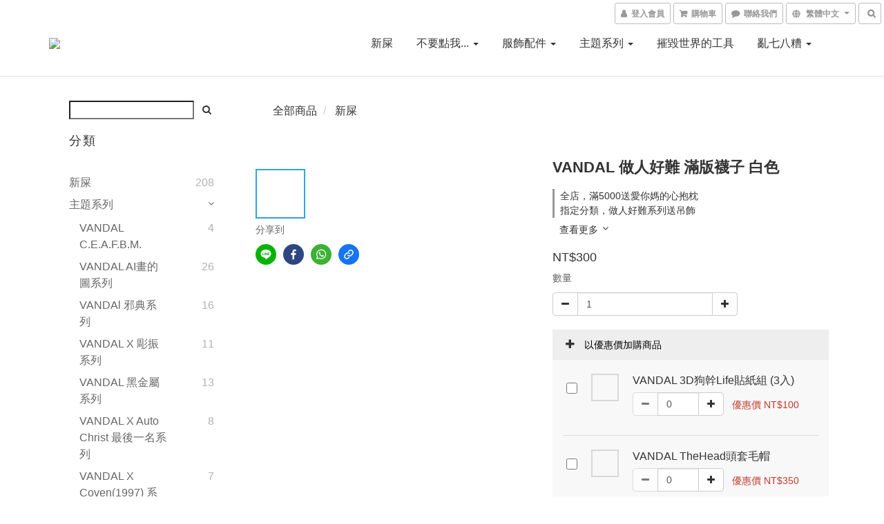

--- FILE ---
content_type: text/html; charset=utf-8
request_url: https://www.vandal-tw.com/products/vandal-%E5%81%9A%E4%BA%BA%E5%A5%BD%E9%9B%A3-%E8%A5%AA%E5%AD%90-%E7%99%BD%E8%89%B2
body_size: 64349
content:
<!DOCTYPE html>
<html lang="zh-hant">
<head>

  
    <title ng-non-bindable>VANDAL 做人好難 襪子 白色</title>

  <meta name="description" content="活著容易，做人好難。Welcome To The Real World…這個笑或不笑都你錯的真實世界做人好難 - 你他媽給我笑喔 / 你他媽笑屁喔？品名 : VANDAL 做人好難 襪子顏色 : 黑 / 白 尺寸 : 腳的大小(男女皆可穿 長度約至小腿肚) 備註 : 毛巾厚底運動襪 / 一支腳笑臉 / 一隻腳哭臉">

    <meta name="keywords" content="黑色幽默,次文化,做人好難,諷刺,翻玩,惡搞,中筒襪,運動襪,">



    <link rel="preload" href="https://cdn.shoplineapp.com/s/javascripts/currencies.js" as="script">

  <link rel="preload" href="https://cdn.shoplineapp.com/assets/fonts/fontawesome-webfont.woff2?v=4.7.0" as="font" type="font/woff2" crossorigin>



      <link rel="preload" as="image" href="https://shoplineimg.com/58490e066170693fdea40000/5b36fe9372fdc054b300416e/800x.webp?source_format=jpg" media="(max-height: 950px)">

<!-- locale meta -->

<meta name="viewport" content="width=device-width, initial-scale=1.0, viewport-fit=cover">

<meta name="mobile-web-app-capable" content="yes">
<meta name="format-detection" content="telephone=no" />

<meta name="google" value="notranslate">




    <script type="application/ld+json">
    {"@context":"https://schema.org","@type":"WebSite","name":"VANDAL STORE","url":"https://www.vandal-tw.com"}
    </script>


  <link rel="shortcut icon" type="image/png" href="https://img.shoplineapp.com/media/image_clips/585668976ef2d43eb100be7a/original.png?1482057879">

<!-- styles-->
<link rel="preconnect" href="https://fonts.gstatic.com">
<link href='https://fonts.googleapis.com/css?family=Open+Sans:300italic,400italic,600italic,700italic,800italic,400,300,600,700,800&display=swap' type='text/css' as="style" onload="this.rel='stylesheet'" />
<link href='https://fonts.googleapis.com/css?family=Source+Sans+Pro:200,300,400,600,700,900,200italic,300italic,400italic,600italic,700italic,900italic&display=swap' type='text/css' as="style" onload="this.rel='stylesheet'">
    <link rel="stylesheet" media="all" href="https://cdn.shoplineapp.com/assets/common-898e3d282d673c037e3500beff4d8e9de2ee50e01c27252b33520348e0b17da0.css" onload="" />

    <link rel="stylesheet" media="all" href="https://cdn.shoplineapp.com/assets/application-2cf2dbc52324adeef303693d883224cd4701b7a57a709b939703c1a9b0aa98b1.css" onload="" />

      <link rel="stylesheet" media="all" href="https://cdn.shoplineapp.com/assets/themes/default-558719fee3814b80d570761716932cbc8fc2dbf46ab2b59e857d034d9e1b0723.css" onload="" />






<style>
  :root {

    --cookie-consent-popup-z-index: 1000;
  }
</style>


  <link rel="stylesheet" media="all" href="https://cdn.shoplineapp.com/packs/css/intl_tel_input-0d9daf73.chunk.css" />




<!-- styles-->



<!-- GLOBAL CONTENT FOR HTML HEAD START-->
<link href='https://fonts.googleapis.com/css?family=Lato:100,300,400,700,900,100italic,300italic,400italic,700italic,900italic&display=swap' type='text/css' rel="preload" as="style" onload="this.rel='stylesheet'" />
<!-- GLOBAL CONTENT FOR HTML HEAD END -->



<!--- Site Ownership Data -->
<!--- Site Ownership Data End-->

<base href="/">

  <style>
    
  </style>
  <meta name="google-site-verification" content="hvScIafmqdidj7c4NU4KFRAQhQPITr5DetJxVaytT6s" />
<meta name="csrf-param" content="authenticity_token" />
<meta name="csrf-token" content="q49nvkEb9eVfY39+jE1LA0aXFjTi5H+/Af2LYmqdKfCbvhr8YZmtZ9xFQb6PgXNq/YdJQvL+nXIPH/p0BKIfDA==" />


<!-- Start of Criteo one tag -->
<!-- End of Criteo one tag -->

<meta name="csrf-param" content="authenticity_token" />
<meta name="csrf-token" content="6PUqLl1Iqd1h9uRQNoIZXyDEC8P1Tv6l0p09m6qZ5sDYxFdsfcrxX+LQ2pA1TiE2m9RUteVUHGjcf0yNxKbQPA==" />
  

    <meta property="og:title" content="VANDAL 做人好難 襪子 白色">

  <meta property="og:type" content="product"/>

    <meta property="og:url" content="https://www.vandal-tw.com/products/vandal-做人好難-襪子-白色">
    <link rel="canonical" href="https://www.vandal-tw.com/products/vandal-做人好難-襪子-白色">

  <meta property="og:description" content="活著容易，做人好難。Welcome To The Real World…這個笑或不笑都你錯的真實世界做人好難 - 你他媽給我笑喔 / 你他媽笑屁喔？品名 : VANDAL 做人好難 襪子顏色 : 黑 / 白 尺寸 : 腳的大小(男女皆可穿 長度約至小腿肚) 備註 : 毛巾厚底運動襪 / 一支腳笑臉 / 一隻腳哭臉">

    <meta property="og:image" content="https://img.shoplineapp.com/media/image_clips/5b36fe9372fdc054b300416e/original.jpg?1530330770">
    <meta name="thumbnail" content="https://img.shoplineapp.com/media/image_clips/5b36fe9372fdc054b300416e/original.jpg?1530330770">

    <meta property="fb:app_id" content="">



<script type="text/javascript">
  window.mainConfig = JSON.parse('{\"sessionId\":\"\",\"merchantId\":\"58490e066170693fdea40000\",\"appCoreHost\":\"shoplineapp.com\",\"assetHost\":\"https://cdn.shoplineapp.com/packs/\",\"apiBaseUrl\":\"http://shoplineapp.com\",\"eventTrackApi\":\"https://events.shoplytics.com/api\",\"frontCommonsApi\":\"https://front-commons.shoplineapp.com/api\",\"appendToUrl\":\"\",\"env\":\"production\",\"merchantData\":{\"_id\":\"58490e066170693fdea40000\",\"addon_limit_enabled\":false,\"base_country_code\":\"TW\",\"base_currency\":{\"id\":\"twd\",\"iso_code\":\"TWD\",\"alternate_symbol\":\"NT$\",\"name\":\"New Taiwan Dollar\",\"symbol_first\":true,\"subunit_to_unit\":1},\"base_currency_code\":\"TWD\",\"beta_feature_keys\":[\"page_editor_v2\",\"promotions_setup\",\"promotions_apply\",\"hide_coupon\",\"checkout_v2\"],\"brand_home_url\":\"https://www.vandal-tw.com\",\"checkout_setting\":{\"enable_membership_autocheck\":true,\"enable_subscription_autocheck\":false},\"current_plan_key\":\"basket\",\"current_theme_key\":\"default\",\"delivery_option_count\":7,\"enabled_stock_reminder\":false,\"handle\":\"brandvandal811\",\"identifier\":\"\",\"instagram_access_token\":\"IGQWRPcF8zUWp3NzUyTktxRnRCb09XSVktTUJfRUFrcmRKWllFWHg5MEs2UUlHMXA5cGgxM2ZAHWkhGM2FPUmc2ZA1c0S0ttdlFqdUQwbUF0aWdGNXhhTTRPNFBFd1dVakxZAR3YxOVhkVng1dwZDZD\",\"instagram_id\":\"17841400812830452\",\"invoice_activation\":\"inactive\",\"is_image_service_enabled\":true,\"mobile_logo_media_url\":\"https://img.shoplineapp.com/media/image_clips/5856688dd4e39550d500c75b/original.jpg?1482057868\",\"name\":\"VANDAL STORE\",\"order_setting\":{\"invoice_activation\":\"inactive\",\"short_message_activation\":\"inactive\",\"default_out_of_stock_reminder\":false,\"auto_cancel_expired_orders\":true,\"auto_revert_credit\":false,\"enabled_order_auth_expiry\":false,\"enforce_user_login_on_checkout\":false,\"enable_order_split_einvoice_reissue\":false,\"no_duplicate_uniform_invoice\":false,\"checkout_without_email\":false,\"hourly_auto_invoice\":false,\"enabled_location_id\":false,\"enabled_sf_hidden_product_name\":false,\"customer_return_order\":{\"enabled\":false,\"available_return_days\":\"7\"},\"customer_cancel_order\":{\"enabled\":false,\"auto_revert_credit\":false},\"invoice\":{\"tax_id\":\"\"},\"facebook_messenging\":{\"status\":\"deactivated\"},\"status_update_sms\":{\"status\":\"deactivated\"},\"private_info_handle\":{\"enabled\":true,\"custom_fields_enabled\":false}},\"payment_method_count\":7,\"product_setting\":{\"enabled_product_review\":true,\"preorder_add_to_cart_button_display\":\"depend_on_stock\"},\"promotion_setting\":{\"multi_order_discount_strategy\":\"order_or_tier_promotion\",\"order_gift_threshold_mode\":\"after_price_discounts\",\"order_free_shipping_threshold_mode\":\"after_all_discounts\",\"category_item_gift_threshold_mode\":\"before_discounts\",\"category_item_free_shipping_threshold_mode\":\"before_discounts\"},\"rollout_keys\":[\"2FA_google_authenticator\",\"3_layer_category\",\"3_layer_navigation\",\"3_layer_variation\",\"711_CB_13countries\",\"711_CB_pickup_TH\",\"711_c2b_report_v2\",\"711_cross_delivery\",\"AdminCancelRecurringSubscription_V1\",\"MC_manual_order\",\"MO_Apply_Coupon_Code\",\"StaffCanBeDeleted_V1\",\"SummaryStatement_V1\",\"UTM_export\",\"UTM_register\",\"abandoned_cart_notification\",\"add_system_fontstyle\",\"add_to_cart_revamp\",\"addon_products_limit_10\",\"addon_quantity\",\"address_format_batch2\",\"address_format_jp\",\"address_format_my\",\"address_format_us\",\"address_format_vn\",\"admin_app_extension\",\"admin_clientele_profile\",\"admin_custom_domain\",\"admin_image_service\",\"admin_logistic_bank_account\",\"admin_manual_order\",\"admin_realtime\",\"admin_vietnam_dong\",\"adminapp_order_form\",\"adminapp_wa_contacts_list\",\"ads_system_new_tab\",\"adyen_my_sc\",\"affiliate_by_product\",\"affiliate_dashboard\",\"alipay_hk_sc\",\"android_pos_agent_clockin_n_out\",\"android_pos_purchase_order_partial_in_storage\",\"android_pos_save_send_receipt\",\"android_pos_v2_force_upgrade_version_1-50-0_date_2025-08-30\",\"app_categories_filtering\",\"app_multiplan\",\"app_subscription_prorated_billing\",\"apps_store\",\"apps_store_blog\",\"apps_store_fb_comment\",\"apps_store_wishlist\",\"appstore_free_trial\",\"archive_order_data\",\"archive_order_ui\",\"assign_products_to_category\",\"auth_flow_revamp\",\"auto_credit_percentage\",\"auto_credit_recurring\",\"auto_reply_comment\",\"auto_save_sf_plus_address\",\"auto_suspend_admin\",\"basket_comparising_link_CNY\",\"basket_comparising_link_HKD\",\"basket_comparising_link_TWD\",\"basket_invoice_field\",\"basket_pricing_page_cny\",\"basket_pricing_page_hkd\",\"basket_pricing_page_myr\",\"basket_pricing_page_sgd\",\"basket_pricing_page_thb\",\"basket_pricing_page_twd\",\"basket_pricing_page_usd\",\"basket_pricing_page_vnd\",\"basket_subscription_coupon\",\"basket_subscription_email\",\"bianco_setting\",\"bidding_select_product\",\"bing_ads\",\"birthday_format_v2\",\"block_gtm_for_lighthouse\",\"blog\",\"blog_app\",\"blog_revamp_admin\",\"blog_revamp_admin_category\",\"blog_revamp_doublewrite\",\"blog_revamp_related_products\",\"blog_revamp_shop_category\",\"blog_revamp_singleread\",\"breadcrumb\",\"broadcast_advanced_filters\",\"broadcast_analytics\",\"broadcast_clone\",\"broadcast_email_html\",\"broadcast_facebook_template\",\"broadcast_line_template\",\"broadcast_unsubscribe_email\",\"bulk_action_customer\",\"bulk_action_product\",\"bulk_import_multi_lang\",\"bulk_payment_delivery_setting\",\"bulk_printing_labels_711C2C\",\"bulk_update_dynamic_fields\",\"bulk_update_job\",\"bulk_update_new_fields\",\"bulk_update_product_download_with_filter\",\"bulk_update_tag\",\"bundle_promotion_apply_enhancement\",\"bundle_stackable\",\"buy_button\",\"buy_now_button\",\"callback_service\",\"cancel_order_by_customer\",\"cancel_order_by_customer_v2\",\"cart_addon_condition\",\"cart_addon_limit\",\"cart_use_product_service\",\"cart_uuid\",\"category_banner_multiple\",\"category_limit_unlimited\",\"category_sorting\",\"channel_fb\",\"channel_integration\",\"channel_line\",\"charge_shipping_fee_by_product_qty\",\"chat_widget\",\"chat_widget_facebook\",\"chat_widget_livechat\",\"checkout_membercheckbox_toggle\",\"checkout_setting\",\"cn_pricing_page_2019\",\"combine_orders_app\",\"component_h1_tag\",\"connect_new_facebookpage\",\"consolidated_billing\",\"cookie_consent\",\"country_code\",\"coupon_center_back_to_cart\",\"coupon_v2\",\"create_staff_revamp\",\"credit_amount_condition_hidden\",\"credit_installment_payment_fee_hidden\",\"credit_point_triggerpoint\",\"crm_email_custom\",\"crm_notify_preview\",\"crm_sms_custom\",\"crm_sms_notify\",\"cross_shop_tracker\",\"custom_css\",\"custom_cvs_tw\",\"custom_home_delivery_tw\",\"custom_notify\",\"custom_order_export\",\"customer_advanced_filter\",\"customer_custom_field_limit_5\",\"customer_data_secure\",\"customer_edit\",\"customer_export_v2\",\"customer_group\",\"customer_group_analysis\",\"customer_group_filter_p2\",\"customer_group_filter_p3\",\"customer_group_regenerate\",\"customer_import_50000_failure_report\",\"customer_import_v2\",\"customer_import_v3\",\"customer_list\",\"customer_new_report\",\"customer_search_match\",\"customer_tag\",\"dashboard_v2\",\"dashboard_v2_revamp\",\"date_picker_v2\",\"deep_link_support_linepay\",\"deep_link_support_payme\",\"deep_search\",\"default_theme_ultrachic\",\"delivery_time\",\"delivery_time_with_quantity\",\"design_submenu\",\"dev_center_app_store\",\"disable_footer_brand\",\"disable_old_upgrade_reminder\",\"domain_applicable\",\"doris_bien_setting\",\"dusk_setting\",\"ec_order_unlimit\",\"ecpay_expirydate\",\"ecpay_payment_gateway\",\"einvoice_bulk_update\",\"einvoice_edit\",\"einvoice_newlogic\",\"email_credit_expire_notify\",\"email_custom\",\"email_member_forget_password_notify\",\"email_member_register_notify\",\"email_order_notify\",\"email_verification\",\"enable_body_script\",\"enable_calculate_api_promotion_apply\",\"enable_calculate_api_promotion_filter\",\"enable_cart_api\",\"enable_cart_service\",\"enable_corejs_splitting\",\"enable_lazysizes_image_tag\",\"enable_new_css_bundle\",\"enable_order_status_callback_revamp_for_promotion\",\"enable_order_status_callback_revamp_for_storefront\",\"enable_promotion_usage_record\",\"enable_shopjs_splitting\",\"enhanced_catalog_feed\",\"execute_shipment_permission\",\"export_inventory_report_v2\",\"express_cart\",\"facebook_ads\",\"facebook_dia\",\"facebook_line_promotion_notify\",\"facebook_login\",\"facebook_messenger_subscription\",\"facebook_notify\",\"facebook_pixel_manager\",\"fb_comment_app\",\"fb_entrance_optimization\",\"fb_feed_unlimit\",\"fb_group\",\"fb_multi_category_feed\",\"fb_pixel_matching\",\"fb_pixel_v2\",\"fb_post_management\",\"fb_product_set\",\"fb_ssapi\",\"fb_sub_button\",\"fbe_oe\",\"fbe_shop\",\"fbe_v2\",\"fbe_v2_edit\",\"feature_alttag_phase1\",\"feature_alttag_phase2\",\"fm_order_receipt\",\"fmt_c2c_newlabel\",\"fmt_revision\",\"footer_builder\",\"footer_builder_new\",\"form_builder\",\"form_builder_access\",\"form_builder_user_management\",\"form_builder_v2_elements\",\"form_builder_v2_receiver\",\"form_builder_v2_report\",\"get_promotions_by_cart\",\"gift_shipping_promotion_discount_condition\",\"gifts_limit_10\",\"gmv_revamp\",\"godaddy\",\"google_ads_api\",\"google_ads_manager\",\"google_analytics_4\",\"google_analytics_manager\",\"google_dynamic_remarketing_tag\",\"google_enhanced_conversions\",\"google_preorder_feed\",\"google_product_category_3rdlayer\",\"google_recaptcha\",\"google_remarketing_manager\",\"google_signup_login\",\"google_tag_manager\",\"gp_tw_sc\",\"group_url_bind_post_live\",\"h2_tag_phase1\",\"hct_logistics_bills_report\",\"hidden_product_p2\",\"hide_credit_point_record_balance\",\"hk_pricing_page_2019\",\"hkd_pricing_page_disabled_2020\",\"ig_browser_notify\",\"ig_live\",\"ig_login_entrance\",\"ig_new_api\",\"image_gallery\",\"image_gallery_p2\",\"image_host_by_region\",\"image_limit_30000\",\"image_widget_mobile\",\"instagram_create_post\",\"instagram_post_sales\",\"instant_order_form\",\"integrated_label_711\",\"integrated_sfexpress\",\"integration_one\",\"inventory_change_reason\",\"inventory_search_v2\",\"job_api_products_export\",\"job_api_user_export\",\"job_product_import\",\"jquery_v3\",\"kingsman_v2_setting\",\"layout_engine_service_kingsman_blogs\",\"layout_engine_service_kingsman_member_center\",\"layout_engine_service_kingsman_pdp\",\"layout_engine_service_kingsman_plp\",\"layout_engine_service_kingsman_promotions\",\"line_ads_tag\",\"line_broadcast\",\"line_login\",\"line_login_mobile\",\"line_point_cpa_tag\",\"line_shopping_new_fields\",\"live_after_keyword\",\"live_announce_bids\",\"live_announce_buyer\",\"live_bidding\",\"live_bulk_checkoutlink\",\"live_bulk_edit\",\"live_checkout_notification\",\"live_checkout_notification_all\",\"live_checkout_notification_message\",\"live_comment_discount\",\"live_comment_robot\",\"live_create_product_v2\",\"live_crosspost\",\"live_dashboard_product\",\"live_event_discount\",\"live_fb_group\",\"live_fhd_video\",\"live_general_settings\",\"live_group_event\",\"live_host_panel\",\"live_ig_messenger_broadcast\",\"live_ig_product_recommend\",\"live_im_switch\",\"live_keyword_switch\",\"live_line_broadcast\",\"live_line_multidisplay\",\"live_luckydraw_enhancement\",\"live_messenger_broadcast\",\"live_order_block\",\"live_print_advanced\",\"live_product_recommend\",\"live_shopline_keyword\",\"live_stream_settings\",\"locale_revamp\",\"logistic_bill_v2_711_b2c\",\"logistic_bill_v2_711_c2c\",\"logo_favicon\",\"luckydraw_products\",\"luckydraw_qualification\",\"manual_activation\",\"manual_order\",\"manual_order_7-11\",\"manual_order_ec_to_sc\",\"manually_bind_post\",\"mc-history-instant\",\"mc_711crossborder\",\"mc_ad_tag\",\"mc_assign_message\",\"mc_auto_bind_member\",\"mc_autoreply_question\",\"mc_broadcast\",\"mc_bulk_read\",\"mc_chatbot_template\",\"mc_delete_message\",\"mc_edit_cart\",\"mc_history_instant\",\"mc_history_post\",\"mc_im\",\"mc_inbox_autoreply\",\"mc_instant_notifications\",\"mc_invoicetitle_optional\",\"mc_keyword_autotagging\",\"mc_line_broadcast\",\"mc_line_cart\",\"mc_logistics_hct\",\"mc_logistics_tcat\",\"mc_manage_blacklist\",\"mc_mark_todo\",\"mc_new_menu\",\"mc_phone_tag\",\"mc_reminder_unpaid\",\"mc_reply_pic\",\"mc_setting_message\",\"mc_setting_orderform\",\"mc_shop_message_refactor\",\"mc_sort_waitingtime\",\"mc_sort_waitingtime_new\",\"mc_tw_invoice\",\"media_gcp_upload\",\"member_center_profile_revamp\",\"member_import_notify\",\"member_info_reward\",\"member_info_reward_subscription\",\"member_password_setup_notify\",\"membership_tier_double_write\",\"memebr_center_point_credit_revamp\",\"menu_limit_100\",\"merchant_automatic_payment_setting\",\"message_center_v3\",\"message_revamp\",\"mo_remove_discount\",\"mobile_and_email_signup\",\"mobile_signup_p2\",\"modularize_address_format\",\"molpay_credit_card\",\"multi_lang\",\"multicurrency\",\"my_pricing_page_2019\",\"myapp_reauth_alert\",\"myr_pricing_page_disabled_2020\",\"new_app_subscription\",\"new_layout_for_mobile_and_pc\",\"new_onboarding_flow\",\"new_return_management\",\"new_settings_apply_all_promotion\",\"new_signup_flow\",\"new_sinopac_3d\",\"notification_custom_sending_time\",\"npb_theme_philia\",\"npb_widget_font_size_color\",\"ob_revamp\",\"ob_sgstripe\",\"ob_twecpay\",\"oceanpay\",\"old_fbe_removal\",\"onboarding_basketplan\",\"onboarding_handle\",\"one_new_filter\",\"one_page_store\",\"one_page_store_checkout\",\"one_page_store_clone\",\"one_page_store_product_set\",\"online_credit_redemption_toggle\",\"online_store_design\",\"online_store_design_setup_guide_basketplan\",\"order_add_to_cart\",\"order_archive_calculation_revamp_crm_amount\",\"order_archive_calculation_revamp_crm_member\",\"order_archive_product_testing\",\"order_archive_testing\",\"order_archive_testing_crm\",\"order_archive_testing_order_details\",\"order_archive_testing_return_order\",\"order_confirmation_slip_upload\",\"order_custom_field_limit_5\",\"order_custom_notify\",\"order_decoupling_product_revamp\",\"order_export_366day\",\"order_export_v2\",\"order_filter_shipped_date\",\"order_message_broadcast\",\"order_new_source\",\"order_promotion_split\",\"order_search_custom_field\",\"order_search_sku\",\"order_select_across_pages\",\"order_sms_notify\",\"order_split\",\"order_status_non_automation\",\"order_status_tag_color\",\"orderemail_new_logic\",\"other_custom_notify\",\"out_of_stock_order\",\"page_builder_revamp\",\"page_builder_revamp_theme_setting\",\"page_builder_section_cache_enabled\",\"page_builder_widget_accordion\",\"page_builder_widget_blog\",\"page_builder_widget_category\",\"page_builder_widget_collage\",\"page_builder_widget_countdown\",\"page_builder_widget_custom_liquid\",\"page_builder_widget_instagram\",\"page_builder_widget_product_text\",\"page_builder_widget_subscription\",\"page_builder_widget_video\",\"page_limit_unlimited\",\"page_view_cache\",\"pakpobox\",\"payme\",\"payment_condition\",\"payment_fee_config\",\"payment_image\",\"payment_slip_notify\",\"paypal_upgrade\",\"pdp_image_lightbox\",\"pdp_image_lightbox_icon\",\"pending_subscription\",\"philia_setting\",\"pickup_remember_store\",\"plp_label_wording\",\"plp_product_seourl\",\"pos_only_product_settings\",\"pos_retail_store_price\",\"pos_setup_guide_basketplan\",\"post_cancel_connect\",\"post_commerce_stack_comment\",\"post_fanpage_luckydraw\",\"post_fb_group\",\"post_general_setting\",\"post_lock_pd\",\"post_sales_dashboard\",\"postsale_auto_reply\",\"postsale_create_post\",\"postsale_ig_auto_reply\",\"postsales_connect_multiple_posts\",\"preorder_limit\",\"product_cost_permission\",\"product_feed_info\",\"product_feed_manager_availability\",\"product_feed_revamp\",\"product_index_v2\",\"product_info\",\"product_limit_1000\",\"product_log_v2\",\"product_page_limit_10\",\"product_quantity_update\",\"product_recommendation_abtesting\",\"product_revamp_doublewrite\",\"product_revamp_singleread\",\"product_review_import\",\"product_review_import_installable\",\"product_review_plp\",\"product_search\",\"product_summary\",\"promotion_blacklist\",\"promotion_filter_by_date\",\"promotion_first_purchase_channel\",\"promotion_hour\",\"promotion_limit_100\",\"promotion_minitem\",\"promotion_page_seo_button\",\"promotion_record_archive_test\",\"promotion_revamp_phase1-1\",\"quick_answer\",\"recaptcha_reset_pw\",\"redirect_301_settings\",\"rejected_bill_reminder\",\"remove_fblike_sc\",\"repay_cookie\",\"replace_janus_interface\",\"replace_lms_old_oa_interface\",\"reports\",\"revert_credit_p2\",\"revert_credit_status\",\"sales_dashboard\",\"sangria_setting\",\"sc_advanced_keyword\",\"sc_alipay_standard\",\"sc_atm\",\"sc_auto_bind_member\",\"sc_autodetect_address\",\"sc_autodetect_paymentslip\",\"sc_autoreply_icebreaker\",\"sc_clearcart\",\"sc_clearcart_all\",\"sc_comment_label\",\"sc_comment_list\",\"sc_conversations_statistics_sunset\",\"sc_download_adminapp\",\"sc_group_pm_commentid\",\"sc_group_webhook\",\"sc_intercom\",\"sc_list_search\",\"sc_mo_711emap\",\"sc_outstock_msg\",\"sc_overall_statistics_api_v3\",\"sc_pickup\",\"sc_product_variation\",\"sc_slp_subscription_promotion\",\"sc_standard\",\"sc_store_pickup\",\"sc_wa_message_report\",\"scheduled_home_page\",\"search_function_image_gallery\",\"security_center\",\"select_all_customer\",\"select_all_inventory\",\"session_expiration_period\",\"setup_guide_basketplan\",\"sfexpress_centre\",\"sfexpress_eflocker\",\"sfexpress_service\",\"sfexpress_store\",\"sg_onboarding_currency\",\"share_cart_link\",\"shop_builder_plp\",\"shop_category_filter\",\"shop_category_filter_bulk_action\",\"shop_product_search_rate_limit\",\"shop_related_recaptcha\",\"shop_template_advanced_setting\",\"shopback_cashback\",\"shopline_captcha\",\"shopline_email_captcha\",\"shopline_product_reviews\",\"shoplytics_api_ordersales_v4\",\"shoplytics_api_psa_wide_table\",\"shoplytics_benchmark\",\"shoplytics_broadcast_api_v3\",\"shoplytics_channel_store_permission\",\"shoplytics_credit_analysis\",\"shoplytics_customer_refactor_api_v3\",\"shoplytics_date_picker_v2\",\"shoplytics_event_realtime_refactor_api_v3\",\"shoplytics_events_api_v3\",\"shoplytics_export_flex\",\"shoplytics_homepage_v2\",\"shoplytics_invoices_api_v3\",\"shoplytics_lite\",\"shoplytics_membership_tier_growth\",\"shoplytics_orders_api_v3\",\"shoplytics_ordersales_v3\",\"shoplytics_payments_api_v3\",\"shoplytics_product_revamp_api_v3\",\"shoplytics_promotions_api_v3\",\"shoplytics_psa_multi_stores_export\",\"shoplytics_psa_sub_categories\",\"shoplytics_rfim_enhancement_v3\",\"shoplytics_session_metrics\",\"shoplytics_staff_api_v3\",\"shoplytics_to_hd\",\"shopping_session_enabled\",\"signin_register_revamp\",\"skya_setting\",\"sl_logistics_bulk_action\",\"sl_logistics_fmt_freeze\",\"sl_logistics_modularize\",\"sl_payment_alipay\",\"sl_payment_cc\",\"sl_payment_standard_v2\",\"sl_payment_type_check\",\"sl_payments_apple_pay\",\"sl_payments_cc_promo\",\"sl_payments_my_cc\",\"sl_payments_my_fpx\",\"sl_payments_sg_cc\",\"sl_payments_tw_cc\",\"sl_pos_admin_cancel_order\",\"sl_pos_admin_delete_order\",\"sl_pos_admin_inventory_transfer\",\"sl_pos_admin_order_archive_testing\",\"sl_pos_admin_purchase_order\",\"sl_pos_admin_register_shift\",\"sl_pos_admin_staff\",\"sl_pos_agent_by_channel\",\"sl_pos_agent_clockin_n_out\",\"sl_pos_agent_performance\",\"sl_pos_android_A4_printer\",\"sl_pos_android_check_cart_items_with_local_db\",\"sl_pos_android_order_reduction\",\"sl_pos_android_receipt_enhancement\",\"sl_pos_app_order_archive_testing\",\"sl_pos_app_transaction_filter_enhance\",\"sl_pos_bugfender_log_reduction\",\"sl_pos_bulk_import_update_enhancement\",\"sl_pos_check_duplicate_create_order\",\"sl_pos_convert_order_to_cart_by_snapshot\",\"sl_pos_customerID_duplicate_check\",\"sl_pos_customer_info_enhancement\",\"sl_pos_customized_price\",\"sl_pos_disable_touchid_unlock\",\"sl_pos_discount\",\"sl_pos_einvoice_refactor\",\"sl_pos_feature_permission\",\"sl_pos_force_upgrade_1-109-0\",\"sl_pos_force_upgrade_1-110-1\",\"sl_pos_from_Swift_to_OC\",\"sl_pos_iOS_A4_printer\",\"sl_pos_iOS_app_transaction_filter_enhance\",\"sl_pos_iOS_cashier_revamp_cart\",\"sl_pos_iOS_cashier_revamp_product_list\",\"sl_pos_iPadOS_version_upgrade_remind_16_0_0\",\"sl_pos_initiate_couchbase\",\"sl_pos_inventory_count\",\"sl_pos_inventory_count_difference_reason\",\"sl_pos_inventory_count_for_selected_products\",\"sl_pos_inventory_feature_module\",\"sl_pos_inventory_transfer_app_can_create_note_date\",\"sl_pos_inventory_transfer_insert_enhancement\",\"sl_pos_inventory_transfer_request\",\"sl_pos_invoice_product_name_filter\",\"sl_pos_invoice_swiftUI_revamp\",\"sl_pos_invoice_toast_show\",\"sl_pos_ios_receipt_info_enhancement\",\"sl_pos_ios_small_label_enhancement\",\"sl_pos_ios_version_upgrade_remind\",\"sl_pos_itc\",\"sl_pos_logo_terms_and_condition\",\"sl_pos_new_report_customer_analysis\",\"sl_pos_new_report_daily_payment_methods\",\"sl_pos_new_report_overview\",\"sl_pos_new_report_product_preorder\",\"sl_pos_new_report_transaction_detail\",\"sl_pos_no_minimum_age\",\"sl_pos_order_refactor_admin\",\"sl_pos_order_upload_using_pos_service\",\"sl_pos_partial_return\",\"sl_pos_password_setting_refactor\",\"sl_pos_payment\",\"sl_pos_payment_method_picture\",\"sl_pos_payment_method_prioritized_and_hidden\",\"sl_pos_payoff_preorder\",\"sl_pos_product_add_to_cart_refactor\",\"sl_pos_product_variation_ui\",\"sl_pos_purchase_order_onlinestore\",\"sl_pos_purchase_order_partial_in_storage\",\"sl_pos_receipt_information\",\"sl_pos_receipt_preorder_return_enhancement\",\"sl_pos_receipt_swiftUI_revamp\",\"sl_pos_register_shift\",\"sl_pos_report_shoplytics_psi\",\"sl_pos_revert_credit\",\"sl_pos_save_send_receipt\",\"sl_pos_stock_refactor\",\"sl_pos_supplier_refactor\",\"sl_pos_toast_revamp\",\"sl_pos_transaction_conflict\",\"sl_pos_transaction_view_admin\",\"sl_pos_transfer_onlinestore\",\"sl_pos_user_permission\",\"sl_pos_variation_setting_refactor\",\"sl_purchase_order_search_create_enhancement\",\"slp_bank_promotion\",\"slp_product_subscription\",\"slp_remember_credit_card\",\"slp_swap\",\"smart_omo_appstore\",\"smart_product_recommendation\",\"smart_product_recommendation_regular\",\"smart_recommended_related_products\",\"sms_custom\",\"sms_with_shop_name\",\"social_channel_revamp\",\"social_channel_user\",\"social_name_in_order\",\"sso_lang_th\",\"sso_lang_vi\",\"staff_elasticsearch\",\"staff_limit_5\",\"staff_service_migration\",\"static_resource_host_by_region\",\"stop_slp_approvedemail\",\"storefront_app_extension\",\"storefront_return\",\"stripe_3d_secure\",\"stripe_3ds_cny\",\"stripe_3ds_hkd\",\"stripe_3ds_myr\",\"stripe_3ds_sgd\",\"stripe_3ds_thb\",\"stripe_3ds_usd\",\"stripe_3ds_vnd\",\"stripe_google_pay\",\"stripe_payment_intents\",\"stripe_radar\",\"stripe_subscription_my_account\",\"structured_data\",\"sub_sgstripe\",\"subscription_config_edit\",\"subscription_config_edit_delivery_payment\",\"subscription_currency\",\"tappay_3D_secure\",\"tappay_sdk_v2_3_2\",\"tappay_sdk_v3\",\"tax_inclusive_setting\",\"taxes_settings\",\"tcat_711pickup_sl_logisitics\",\"tcat_logistics_bills_report\",\"tcat_newlabel\",\"th_pricing_page_2020\",\"thb_pricing_page_disabled_2020\",\"theme_bianco\",\"theme_doris_bien\",\"theme_kingsman_v2\",\"theme_level_3\",\"theme_sangria\",\"theme_ultrachic\",\"tnc-checkbox\",\"toggle_mobile_category\",\"tw_app_shopback_cashback\",\"tw_fm_sms\",\"tw_pricing_page_2019\",\"tw_stripe_subscription\",\"twd_pricing_page_disabled_2020\",\"uc_integration\",\"uc_v2_endpoints\",\"ultra_setting\",\"unified_admin\",\"use_ngram_for_order_search\",\"user_center_social_channel\",\"variant_image_selector\",\"variant_saleprice_cost_weight\",\"variation_label_swatches\",\"varm_setting\",\"vn_pricing_page_2020\",\"vnd_pricing_page_disabled_2020\",\"whatsapp_extension\",\"whatsapp_order_form\",\"whatsapp_orderstatus_toggle\",\"yahoo_dot\",\"zotabox_installable\"],\"shop_default_home_url\":\"https://brandvandal811.shoplineapp.com\",\"shop_status\":\"open\",\"show_sold_out\":false,\"supported_languages\":[\"en\",\"zh-hant\"],\"tags\":[\"fashion\"],\"time_zone\":\"Asia/Taipei\",\"updated_at\":\"2026-01-23T00:59:48.850Z\",\"user_setting\":{\"_id\":\"58490e066170693fdea60000\",\"created_at\":\"2016-12-08T07:38:46.035Z\",\"data\":{\"signup_method\":\"email_and_mobile\",\"sms_verification\":{\"status\":\"true\",\"supported_countries\":[\"*\"]},\"email_verification\":{\"status\":\"false\"},\"login_with_verification\":{\"status\":\"false\"},\"member_info_reward\":{\"enabled\":false,\"coupons\":{\"enabled\":false}}},\"item_type\":\"\",\"key\":\"users\",\"name\":null,\"owner_id\":\"58490e066170693fdea40000\",\"owner_type\":\"Merchant\",\"publish_status\":\"published\",\"status\":\"active\",\"updated_at\":\"2023-05-03T11:48:55.790Z\",\"value\":null}},\"localeData\":{\"loadedLanguage\":{\"name\":\"繁體中文\",\"code\":\"zh-hant\"},\"supportedLocales\":[{\"name\":\"English\",\"code\":\"en\"},{\"name\":\"繁體中文\",\"code\":\"zh-hant\"}]},\"currentUser\":null,\"themeSettings\":{\"categories_collapsed\":false,\"image_fill\":false,\"is_multicurrency_enabled\":false,\"mobile_categories_collapsed\":true,\"show_promotions_on_product\":true,\"enabled_quick_cart\":false,\"enabled_wish_list\":false,\"category_page\":\"24\",\"hide_language_selector\":false,\"opens_in_new_tab\":true},\"isMultiCurrencyEnabled\":false,\"features\":{\"plans\":{\"free\":{\"member_price\":false,\"cart_addon\":false,\"google_analytics_ecommerce\":false,\"membership\":false,\"shopline_logo\":true,\"user_credit\":{\"manaul\":false,\"auto\":false},\"variant_image_selector\":false},\"standard\":{\"member_price\":false,\"cart_addon\":false,\"google_analytics_ecommerce\":false,\"membership\":false,\"shopline_logo\":true,\"user_credit\":{\"manaul\":false,\"auto\":false},\"variant_image_selector\":false},\"starter\":{\"member_price\":false,\"cart_addon\":false,\"google_analytics_ecommerce\":false,\"membership\":false,\"shopline_logo\":true,\"user_credit\":{\"manaul\":false,\"auto\":false},\"variant_image_selector\":false},\"pro\":{\"member_price\":false,\"cart_addon\":false,\"google_analytics_ecommerce\":false,\"membership\":false,\"shopline_logo\":false,\"user_credit\":{\"manaul\":false,\"auto\":false},\"variant_image_selector\":false},\"business\":{\"member_price\":false,\"cart_addon\":false,\"google_analytics_ecommerce\":true,\"membership\":true,\"shopline_logo\":false,\"user_credit\":{\"manaul\":false,\"auto\":false},\"facebook_comments_plugin\":true,\"variant_image_selector\":false},\"basic\":{\"member_price\":false,\"cart_addon\":false,\"google_analytics_ecommerce\":false,\"membership\":false,\"shopline_logo\":false,\"user_credit\":{\"manaul\":false,\"auto\":false},\"variant_image_selector\":false},\"basic2018\":{\"member_price\":false,\"cart_addon\":false,\"google_analytics_ecommerce\":false,\"membership\":false,\"shopline_logo\":true,\"user_credit\":{\"manaul\":false,\"auto\":false},\"variant_image_selector\":false},\"sc\":{\"member_price\":false,\"cart_addon\":false,\"google_analytics_ecommerce\":true,\"membership\":false,\"shopline_logo\":true,\"user_credit\":{\"manaul\":false,\"auto\":false},\"facebook_comments_plugin\":true,\"facebook_chat_plugin\":true,\"variant_image_selector\":false},\"advanced\":{\"member_price\":false,\"cart_addon\":false,\"google_analytics_ecommerce\":true,\"membership\":false,\"shopline_logo\":false,\"user_credit\":{\"manaul\":false,\"auto\":false},\"facebook_comments_plugin\":true,\"facebook_chat_plugin\":true,\"variant_image_selector\":false},\"premium\":{\"member_price\":true,\"cart_addon\":true,\"google_analytics_ecommerce\":true,\"membership\":true,\"shopline_logo\":false,\"user_credit\":{\"manaul\":true,\"auto\":true},\"google_dynamic_remarketing\":true,\"facebook_comments_plugin\":true,\"facebook_chat_plugin\":true,\"wish_list\":true,\"facebook_messenger_subscription\":true,\"product_feed\":true,\"express_checkout\":true,\"variant_image_selector\":true},\"enterprise\":{\"member_price\":true,\"cart_addon\":true,\"google_analytics_ecommerce\":true,\"membership\":true,\"shopline_logo\":false,\"user_credit\":{\"manaul\":true,\"auto\":true},\"google_dynamic_remarketing\":true,\"facebook_comments_plugin\":true,\"facebook_chat_plugin\":true,\"wish_list\":true,\"facebook_messenger_subscription\":true,\"product_feed\":true,\"express_checkout\":true,\"variant_image_selector\":true},\"crossborder\":{\"member_price\":true,\"cart_addon\":true,\"google_analytics_ecommerce\":true,\"membership\":true,\"shopline_logo\":false,\"user_credit\":{\"manaul\":true,\"auto\":true},\"google_dynamic_remarketing\":true,\"facebook_comments_plugin\":true,\"facebook_chat_plugin\":true,\"wish_list\":true,\"facebook_messenger_subscription\":true,\"product_feed\":true,\"express_checkout\":true,\"variant_image_selector\":true},\"o2o\":{\"member_price\":true,\"cart_addon\":true,\"google_analytics_ecommerce\":true,\"membership\":true,\"shopline_logo\":false,\"user_credit\":{\"manaul\":true,\"auto\":true},\"google_dynamic_remarketing\":true,\"facebook_comments_plugin\":true,\"facebook_chat_plugin\":true,\"wish_list\":true,\"facebook_messenger_subscription\":true,\"product_feed\":true,\"express_checkout\":true,\"subscription_product\":true,\"variant_image_selector\":true}}},\"requestCountry\":\"US\",\"trackerEventData\":{\"Product ID\":\"5b267e7659563019780009a1\"},\"isRecaptchaEnabled\":false,\"isRecaptchaEnterprise\":true,\"recaptchaEnterpriseSiteKey\":\"6LeMcv0hAAAAADjAJkgZLpvEiuc6migO0KyLEadr\",\"recaptchaEnterpriseCheckboxSiteKey\":\"6LfQVEEoAAAAAAzllcvUxDYhfywH7-aY52nsJ2cK\",\"recaptchaSiteKey\":\"6LeMcv0hAAAAADjAJkgZLpvEiuc6migO0KyLEadr\",\"currencyData\":{\"supportedCurrencies\":[{\"name\":\"$ HKD\",\"symbol\":\"$\",\"iso_code\":\"hkd\"},{\"name\":\"P MOP\",\"symbol\":\"P\",\"iso_code\":\"mop\"},{\"name\":\"¥ CNY\",\"symbol\":\"¥\",\"iso_code\":\"cny\"},{\"name\":\"$ TWD\",\"symbol\":\"$\",\"iso_code\":\"twd\"},{\"name\":\"$ USD\",\"symbol\":\"$\",\"iso_code\":\"usd\"},{\"name\":\"$ SGD\",\"symbol\":\"$\",\"iso_code\":\"sgd\"},{\"name\":\"€ EUR\",\"symbol\":\"€\",\"iso_code\":\"eur\"},{\"name\":\"$ AUD\",\"symbol\":\"$\",\"iso_code\":\"aud\"},{\"name\":\"£ GBP\",\"symbol\":\"£\",\"iso_code\":\"gbp\"},{\"name\":\"₱ PHP\",\"symbol\":\"₱\",\"iso_code\":\"php\"},{\"name\":\"RM MYR\",\"symbol\":\"RM\",\"iso_code\":\"myr\"},{\"name\":\"฿ THB\",\"symbol\":\"฿\",\"iso_code\":\"thb\"},{\"name\":\"د.إ AED\",\"symbol\":\"د.إ\",\"iso_code\":\"aed\"},{\"name\":\"¥ JPY\",\"symbol\":\"¥\",\"iso_code\":\"jpy\"},{\"name\":\"$ BND\",\"symbol\":\"$\",\"iso_code\":\"bnd\"},{\"name\":\"₩ KRW\",\"symbol\":\"₩\",\"iso_code\":\"krw\"},{\"name\":\"Rp IDR\",\"symbol\":\"Rp\",\"iso_code\":\"idr\"},{\"name\":\"₫ VND\",\"symbol\":\"₫\",\"iso_code\":\"vnd\"},{\"name\":\"$ CAD\",\"symbol\":\"$\",\"iso_code\":\"cad\"}],\"requestCountryCurrencyCode\":\"TWD\"},\"previousUrl\":\"\",\"checkoutLandingPath\":\"/cart\",\"webpSupported\":true,\"pageType\":\"products-show\",\"paypalCnClientId\":\"AYVtr8kMzEyRCw725vQM_-hheFyo1FuWeaup4KPSvU1gg44L-NG5e2PNcwGnMo2MLCzGRg4eVHJhuqBP\",\"efoxPayVersion\":\"1.0.60\",\"universalPaymentSDKUrl\":\"https://cdn.myshopline.com\",\"shoplinePaymentCashierSDKUrl\":\"https://cdn.myshopline.com/pay/paymentElement/1.7.1/index.js\",\"shoplinePaymentV2Env\":\"prod\",\"shoplinePaymentGatewayEnv\":\"prod\",\"currentPath\":\"/products/vandal-%E5%81%9A%E4%BA%BA%E5%A5%BD%E9%9B%A3-%E8%A5%AA%E5%AD%90-%E7%99%BD%E8%89%B2\",\"isExceedCartLimitation\":null,\"familyMartEnv\":\"prod\",\"familyMartConfig\":{\"cvsname\":\"familymart.shoplineapp.com\"},\"familyMartFrozenConfig\":{\"cvsname\":\"familymartfreeze.shoplineapp.com\",\"cvslink\":\"https://familymartfreeze.shoplineapp.com/familymart_freeze_callback\",\"emap\":\"https://ecmfme.map.com.tw/ReceiveOrderInfo.aspx\"},\"pageIdentifier\":\"product_detail\",\"staticResourceHost\":\"https://static.shoplineapp.com/\",\"facebookAppId\":\"467428936681900\",\"facebookSdkVersion\":\"v2.7\",\"criteoAccountId\":null,\"criteoEmail\":null,\"shoplineCaptchaEnv\":\"prod\",\"shoplineCaptchaPublicKey\":\"MIGfMA0GCSqGSIb3DQEBAQUAA4GNADCBiQKBgQCUXpOVJR72RcVR8To9lTILfKJnfTp+f69D2azJDN5U9FqcZhdYfrBegVRKxuhkwdn1uu6Er9PWV4Tp8tRuHYnlU+U72NRpb0S3fmToXL3KMKw/4qu2B3EWtxeh/6GPh3leTvMteZpGRntMVmJCJdS8PY1CG0w6QzZZ5raGKXQc2QIDAQAB\",\"defaultBlockedSmsCountries\":\"PS,MG,KE,AO,KG,UG,AZ,ZW,TJ,NG,GT,DZ,BD,BY,AF,LK,MA,EH,MM,EG,LV,OM,LT,UA,RU,KZ,KH,LY,ML,MW,IR,EE\"}');
</script>

  <script
    src="https://browser.sentry-cdn.com/6.8.0/bundle.tracing.min.js"
    integrity="sha384-PEpz3oi70IBfja8491RPjqj38s8lBU9qHRh+tBurFb6XNetbdvlRXlshYnKzMB0U"
    crossorigin="anonymous"
    defer
  ></script>
  <script
    src="https://browser.sentry-cdn.com/6.8.0/captureconsole.min.js"
    integrity="sha384-FJ5n80A08NroQF9DJzikUUhiCaQT2rTIYeJyHytczDDbIiejfcCzBR5lQK4AnmVt"
    crossorigin="anonymous"
    defer
  ></script>

<script>
  function sriOnError (event) {
    if (window.Sentry) window.Sentry.captureException(event);

    var script = document.createElement('script');
    var srcDomain = new URL(this.src).origin;
    script.src = this.src.replace(srcDomain, '');
    if (this.defer) script.setAttribute("defer", "defer");
    document.getElementsByTagName('head')[0].insertBefore(script, null);
  }
</script>

<script>window.lazySizesConfig={},Object.assign(window.lazySizesConfig,{lazyClass:"sl-lazy",loadingClass:"sl-lazyloading",loadedClass:"sl-lazyloaded",preloadClass:"sl-lazypreload",errorClass:"sl-lazyerror",iframeLoadMode:"1",loadHidden:!1});</script>
<script>!function(e,t){var a=t(e,e.document,Date);e.lazySizes=a,"object"==typeof module&&module.exports&&(module.exports=a)}("undefined"!=typeof window?window:{},function(e,t,a){"use strict";var n,i;if(function(){var t,a={lazyClass:"lazyload",loadedClass:"lazyloaded",loadingClass:"lazyloading",preloadClass:"lazypreload",errorClass:"lazyerror",autosizesClass:"lazyautosizes",fastLoadedClass:"ls-is-cached",iframeLoadMode:0,srcAttr:"data-src",srcsetAttr:"data-srcset",sizesAttr:"data-sizes",minSize:40,customMedia:{},init:!0,expFactor:1.5,hFac:.8,loadMode:2,loadHidden:!0,ricTimeout:0,throttleDelay:125};for(t in i=e.lazySizesConfig||e.lazysizesConfig||{},a)t in i||(i[t]=a[t])}(),!t||!t.getElementsByClassName)return{init:function(){},cfg:i,noSupport:!0};var s,o,r,l,c,d,u,f,m,y,h,z,g,v,p,C,b,A,E,_,w,M,N,x,L,W,S,B,T,F,R,D,k,H,O,P,$,q,I,U,j,G,J,K,Q,V=t.documentElement,X=e.HTMLPictureElement,Y="addEventListener",Z="getAttribute",ee=e[Y].bind(e),te=e.setTimeout,ae=e.requestAnimationFrame||te,ne=e.requestIdleCallback,ie=/^picture$/i,se=["load","error","lazyincluded","_lazyloaded"],oe={},re=Array.prototype.forEach,le=function(e,t){return oe[t]||(oe[t]=new RegExp("(\\s|^)"+t+"(\\s|$)")),oe[t].test(e[Z]("class")||"")&&oe[t]},ce=function(e,t){le(e,t)||e.setAttribute("class",(e[Z]("class")||"").trim()+" "+t)},de=function(e,t){var a;(a=le(e,t))&&e.setAttribute("class",(e[Z]("class")||"").replace(a," "))},ue=function(e,t,a){var n=a?Y:"removeEventListener";a&&ue(e,t),se.forEach(function(a){e[n](a,t)})},fe=function(e,a,i,s,o){var r=t.createEvent("Event");return i||(i={}),i.instance=n,r.initEvent(a,!s,!o),r.detail=i,e.dispatchEvent(r),r},me=function(t,a){var n;!X&&(n=e.picturefill||i.pf)?(a&&a.src&&!t[Z]("srcset")&&t.setAttribute("srcset",a.src),n({reevaluate:!0,elements:[t]})):a&&a.src&&(t.src=a.src)},ye=function(e,t){return(getComputedStyle(e,null)||{})[t]},he=function(e,t,a){for(a=a||e.offsetWidth;a<i.minSize&&t&&!e._lazysizesWidth;)a=t.offsetWidth,t=t.parentNode;return a},ze=(l=[],c=r=[],d=function(){var e=c;for(c=r.length?l:r,s=!0,o=!1;e.length;)e.shift()();s=!1},u=function(e,a){s&&!a?e.apply(this,arguments):(c.push(e),o||(o=!0,(t.hidden?te:ae)(d)))},u._lsFlush=d,u),ge=function(e,t){return t?function(){ze(e)}:function(){var t=this,a=arguments;ze(function(){e.apply(t,a)})}},ve=function(e){var t,n=0,s=i.throttleDelay,o=i.ricTimeout,r=function(){t=!1,n=a.now(),e()},l=ne&&o>49?function(){ne(r,{timeout:o}),o!==i.ricTimeout&&(o=i.ricTimeout)}:ge(function(){te(r)},!0);return function(e){var i;(e=!0===e)&&(o=33),t||(t=!0,(i=s-(a.now()-n))<0&&(i=0),e||i<9?l():te(l,i))}},pe=function(e){var t,n,i=99,s=function(){t=null,e()},o=function(){var e=a.now()-n;e<i?te(o,i-e):(ne||s)(s)};return function(){n=a.now(),t||(t=te(o,i))}},Ce=(_=/^img$/i,w=/^iframe$/i,M="onscroll"in e&&!/(gle|ing)bot/.test(navigator.userAgent),N=0,x=0,L=0,W=-1,S=function(e){L--,(!e||L<0||!e.target)&&(L=0)},B=function(e){return null==E&&(E="hidden"==ye(t.body,"visibility")),E||!("hidden"==ye(e.parentNode,"visibility")&&"hidden"==ye(e,"visibility"))},T=function(e,a){var n,i=e,s=B(e);for(p-=a,A+=a,C-=a,b+=a;s&&(i=i.offsetParent)&&i!=t.body&&i!=V;)(s=(ye(i,"opacity")||1)>0)&&"visible"!=ye(i,"overflow")&&(n=i.getBoundingClientRect(),s=b>n.left&&C<n.right&&A>n.top-1&&p<n.bottom+1);return s},R=ve(F=function(){var e,a,s,o,r,l,c,d,u,y,z,_,w=n.elements;if(n.extraElements&&n.extraElements.length>0&&(w=Array.from(w).concat(n.extraElements)),(h=i.loadMode)&&L<8&&(e=w.length)){for(a=0,W++;a<e;a++)if(w[a]&&!w[a]._lazyRace)if(!M||n.prematureUnveil&&n.prematureUnveil(w[a]))q(w[a]);else if((d=w[a][Z]("data-expand"))&&(l=1*d)||(l=x),y||(y=!i.expand||i.expand<1?V.clientHeight>500&&V.clientWidth>500?500:370:i.expand,n._defEx=y,z=y*i.expFactor,_=i.hFac,E=null,x<z&&L<1&&W>2&&h>2&&!t.hidden?(x=z,W=0):x=h>1&&W>1&&L<6?y:N),u!==l&&(g=innerWidth+l*_,v=innerHeight+l,c=-1*l,u=l),s=w[a].getBoundingClientRect(),(A=s.bottom)>=c&&(p=s.top)<=v&&(b=s.right)>=c*_&&(C=s.left)<=g&&(A||b||C||p)&&(i.loadHidden||B(w[a]))&&(m&&L<3&&!d&&(h<3||W<4)||T(w[a],l))){if(q(w[a]),r=!0,L>9)break}else!r&&m&&!o&&L<4&&W<4&&h>2&&(f[0]||i.preloadAfterLoad)&&(f[0]||!d&&(A||b||C||p||"auto"!=w[a][Z](i.sizesAttr)))&&(o=f[0]||w[a]);o&&!r&&q(o)}}),k=ge(D=function(e){var t=e.target;t._lazyCache?delete t._lazyCache:(S(e),ce(t,i.loadedClass),de(t,i.loadingClass),ue(t,H),fe(t,"lazyloaded"))}),H=function(e){k({target:e.target})},O=function(e,t){var a=e.getAttribute("data-load-mode")||i.iframeLoadMode;0==a?e.contentWindow.location.replace(t):1==a&&(e.src=t)},P=function(e){var t,a=e[Z](i.srcsetAttr);(t=i.customMedia[e[Z]("data-media")||e[Z]("media")])&&e.setAttribute("media",t),a&&e.setAttribute("srcset",a)},$=ge(function(e,t,a,n,s){var o,r,l,c,d,u;(d=fe(e,"lazybeforeunveil",t)).defaultPrevented||(n&&(a?ce(e,i.autosizesClass):e.setAttribute("sizes",n)),r=e[Z](i.srcsetAttr),o=e[Z](i.srcAttr),s&&(c=(l=e.parentNode)&&ie.test(l.nodeName||"")),u=t.firesLoad||"src"in e&&(r||o||c),d={target:e},ce(e,i.loadingClass),u&&(clearTimeout(y),y=te(S,2500),ue(e,H,!0)),c&&re.call(l.getElementsByTagName("source"),P),r?e.setAttribute("srcset",r):o&&!c&&(w.test(e.nodeName)?O(e,o):e.src=o),s&&(r||c)&&me(e,{src:o})),e._lazyRace&&delete e._lazyRace,de(e,i.lazyClass),ze(function(){var t=e.complete&&e.naturalWidth>1;u&&!t||(t&&ce(e,i.fastLoadedClass),D(d),e._lazyCache=!0,te(function(){"_lazyCache"in e&&delete e._lazyCache},9)),"lazy"==e.loading&&L--},!0)}),q=function(e){if(!e._lazyRace){var t,a=_.test(e.nodeName),n=a&&(e[Z](i.sizesAttr)||e[Z]("sizes")),s="auto"==n;(!s&&m||!a||!e[Z]("src")&&!e.srcset||e.complete||le(e,i.errorClass)||!le(e,i.lazyClass))&&(t=fe(e,"lazyunveilread").detail,s&&be.updateElem(e,!0,e.offsetWidth),e._lazyRace=!0,L++,$(e,t,s,n,a))}},I=pe(function(){i.loadMode=3,R()}),j=function(){m||(a.now()-z<999?te(j,999):(m=!0,i.loadMode=3,R(),ee("scroll",U,!0)))},{_:function(){z=a.now(),n.elements=t.getElementsByClassName(i.lazyClass),f=t.getElementsByClassName(i.lazyClass+" "+i.preloadClass),ee("scroll",R,!0),ee("resize",R,!0),ee("pageshow",function(e){if(e.persisted){var a=t.querySelectorAll("."+i.loadingClass);a.length&&a.forEach&&ae(function(){a.forEach(function(e){e.complete&&q(e)})})}}),e.MutationObserver?new MutationObserver(R).observe(V,{childList:!0,subtree:!0,attributes:!0}):(V[Y]("DOMNodeInserted",R,!0),V[Y]("DOMAttrModified",R,!0),setInterval(R,999)),ee("hashchange",R,!0),["focus","mouseover","click","load","transitionend","animationend"].forEach(function(e){t[Y](e,R,!0)}),/d$|^c/.test(t.readyState)?j():(ee("load",j),t[Y]("DOMContentLoaded",R),te(j,2e4)),n.elements.length?(F(),ze._lsFlush()):R()},checkElems:R,unveil:q,_aLSL:U=function(){3==i.loadMode&&(i.loadMode=2),I()}}),be=(J=ge(function(e,t,a,n){var i,s,o;if(e._lazysizesWidth=n,n+="px",e.setAttribute("sizes",n),ie.test(t.nodeName||""))for(s=0,o=(i=t.getElementsByTagName("source")).length;s<o;s++)i[s].setAttribute("sizes",n);a.detail.dataAttr||me(e,a.detail)}),K=function(e,t,a){var n,i=e.parentNode;i&&(a=he(e,i,a),(n=fe(e,"lazybeforesizes",{width:a,dataAttr:!!t})).defaultPrevented||(a=n.detail.width)&&a!==e._lazysizesWidth&&J(e,i,n,a))},{_:function(){G=t.getElementsByClassName(i.autosizesClass),ee("resize",Q)},checkElems:Q=pe(function(){var e,t=G.length;if(t)for(e=0;e<t;e++)K(G[e])}),updateElem:K}),Ae=function(){!Ae.i&&t.getElementsByClassName&&(Ae.i=!0,be._(),Ce._())};return te(function(){i.init&&Ae()}),n={cfg:i,autoSizer:be,loader:Ce,init:Ae,uP:me,aC:ce,rC:de,hC:le,fire:fe,gW:he,rAF:ze}});</script>
  <script>!function(e){window.slShadowDomCreate=window.slShadowDomCreate?window.slShadowDomCreate:e}(function(){"use strict";var e="data-shadow-status",t="SL-SHADOW-CONTENT",o={init:"init",complete:"complete"},a=function(e,t,o){if(e){var a=function(e){if(e&&e.target&&e.srcElement)for(var t=e.target||e.srcElement,a=e.currentTarget;t!==a;){if(t.matches("a")){var n=t;e.delegateTarget=n,o.apply(n,[e])}t=t.parentNode}};e.addEventListener(t,a)}},n=function(e){window.location.href.includes("is_preview=2")&&a(e,"click",function(e){e.preventDefault()})},r=function(a){if(a instanceof HTMLElement){var r=!!a.shadowRoot,i=a.previousElementSibling,s=i&&i.tagName;if(!a.getAttribute(e))if(s==t)if(r)console.warn("SL shadow dom warning: The root is aready shadow root");else a.setAttribute(e,o.init),a.attachShadow({mode:"open"}).appendChild(i),n(i),a.slUpdateLazyExtraElements&&a.slUpdateLazyExtraElements(),a.setAttribute(e,o.complete);else console.warn("SL shadow dom warning: The shadow content does not match shadow tag name")}else console.warn("SL shadow dom warning: The root is not HTMLElement")};try{document.querySelectorAll("sl-shadow-root").forEach(function(e){r(e)})}catch(e){console.warn("createShadowDom warning:",e)}});</script>
  <script>!function(){if(window.lazySizes){var e="."+(window.lazySizesConfig?window.lazySizesConfig.lazyClass:"sl-lazy");void 0===window.lazySizes.extraElements&&(window.lazySizes.extraElements=[]),HTMLElement.prototype.slUpdateLazyExtraElements=function(){var n=[];this.shadowRoot&&(n=Array.from(this.shadowRoot.querySelectorAll(e))),n=n.concat(Array.from(this.querySelectorAll(e)));var t=window.lazySizes.extraElements;return 0===n.length||(t&&t.length>0?window.lazySizes.extraElements=t.concat(n):window.lazySizes.extraElements=n,window.lazySizes.loader.checkElems(),this.shadowRoot.addEventListener("lazyloaded",function(e){var n=window.lazySizes.extraElements;if(n&&n.length>0){var t=n.filter(function(n){return n!==e.target});t.length>0?window.lazySizes.extraElements=t:delete window.lazySizes.extraElements}})),n}}else console.warn("Lazysizes warning: window.lazySizes is undefined")}();</script>

  <script src="https://cdn.shoplineapp.com/s/javascripts/currencies.js" defer></script>



<script>
  function generateGlobalSDKObserver(variableName, options = {}) {
    const { isLoaded = (sdk) => !!sdk } = options;
    return {
      [variableName]: {
        funcs: [],
        notify: function() {
          while (this.funcs.length > 0) {
            const func = this.funcs.shift();
            func(window[variableName]);
          }
        },
        subscribe: function(func) {
          if (isLoaded(window[variableName])) {
            func(window[variableName]);
          } else {
            this.funcs.push(func);
          }
          const unsubscribe = function () {
            const index = this.funcs.indexOf(func);
            if (index > -1) {
              this.funcs.splice(index, 1);
            }
          };
          return unsubscribe.bind(this);
        },
      },
    };
  }

  window.globalSDKObserver = Object.assign(
    {},
    generateGlobalSDKObserver('grecaptcha', { isLoaded: function(sdk) { return sdk && sdk.render }}),
    generateGlobalSDKObserver('FB'),
  );
</script>


  <script src="https://cdn.shoplineapp.com/assets/common-41be8598bdd84fab495c8fa2cb77a588e48160b23cd1911b69a4bdfd5c050390.js" defer="defer" onerror="sriOnError.call(this, event)" crossorigin="anonymous" integrity="sha256-Qb6FmL3YT6tJXI+iy3eliOSBYLI80ZEbaaS9/VwFA5A="></script>
  <script src="https://cdn.shoplineapp.com/assets/ng_common-c3830effc84c08457126115db49c6c892f342863b5dc72000d3ef45831d97155.js" defer="defer" onerror="sriOnError.call(this, event)" crossorigin="anonymous" integrity="sha256-w4MO/8hMCEVxJhFdtJxsiS80KGO13HIADT70WDHZcVU="></script>














  <script src="https://r2cdn.myshopline.com/static/rs/adff/prod/latest/bundle.iife.js" defer></script>

    <script src="https://cdn.shoplineapp.com/packs/js/runtime~shop-c3f224e1cb8644820ea6.js" defer="defer" integrity="sha256-6KvlCBD85qFngtcucM4dAPatfE6z0oXRa3qomWI+N7I=" onerror="sriOnError.call(this, event)" crossorigin="anonymous"></script>
<script src="https://cdn.shoplineapp.com/packs/js/shared~f77e5e04-b694f51c14b75a46fdfa.chunk.js" defer="defer" integrity="sha256-sOj8kxzwPBbu8j3ZK9sdJS0Nb0ACAOvrCnHgrUJlfGo=" onerror="sriOnError.call(this, event)" crossorigin="anonymous"></script>
<script src="https://cdn.shoplineapp.com/packs/js/shared~816a5bb5-a2465a3f4384e7042559.chunk.js" defer="defer" integrity="sha256-rqZQsCiUnkz3ICICHzXjbuIWv2XwyvtcmeF5mkjl7zI=" onerror="sriOnError.call(this, event)" crossorigin="anonymous"></script>
<script src="https://cdn.shoplineapp.com/packs/js/shared~7841a2ec-b4f261a02d0f9d2e079b.chunk.js" defer="defer" integrity="sha256-CNrJ2ycypEBJRFgLxsUUVll6SrAVROXAyP55Tp4bpvM=" onerror="sriOnError.call(this, event)" crossorigin="anonymous"></script>
<script src="https://cdn.shoplineapp.com/packs/js/shared~3dcde4f6-3f39c80c5362743604c6.chunk.js" defer="defer" integrity="sha256-KQyeXS8Ny/YF0PsG/SetzwNzMzmXsmLkkTR/Ka8AM28=" onerror="sriOnError.call(this, event)" crossorigin="anonymous"></script>
<script src="https://cdn.shoplineapp.com/packs/js/shared~261dc493-b0dd331831d975e3eb2f.chunk.js" defer="defer" integrity="sha256-ENbNM6iOVDHoCcGXmZN8fTELXn8dgHKBJXjaAxCPULE=" onerror="sriOnError.call(this, event)" crossorigin="anonymous"></script>
<script src="https://cdn.shoplineapp.com/packs/js/shared~282e354b-ca494a56c5f97faf1c65.chunk.js" defer="defer" integrity="sha256-6YOLIKk6a8BQj0X+l888QOn0JCptBmg46GZIuKNfJbc=" onerror="sriOnError.call(this, event)" crossorigin="anonymous"></script>
<script src="https://cdn.shoplineapp.com/packs/js/shared~fc1d9882-58cddd5c76ab1cc91d63.chunk.js" defer="defer" integrity="sha256-jU156TqYqc0KaSNoM4MXRKgu2BleRWCMnLicmW4I0WU=" onerror="sriOnError.call(this, event)" crossorigin="anonymous"></script>
<script src="https://cdn.shoplineapp.com/packs/js/shared~a4ade830-63538ba9d5b868c3f44b.chunk.js" defer="defer" integrity="sha256-BbMUqYhlHtPa/5LG9huLoUa9HJJy3VlMxYSiNYROU+I=" onerror="sriOnError.call(this, event)" crossorigin="anonymous"></script>
<script src="https://cdn.shoplineapp.com/packs/js/shared~1e2b444c-5497599afde54ae41ef1.chunk.js" defer="defer" integrity="sha256-z0kd6ifZr0cx8pKgzsDyxQyth012NPTSVNKRbWR4sDc=" onerror="sriOnError.call(this, event)" crossorigin="anonymous"></script>
<script src="https://cdn.shoplineapp.com/packs/js/shared~2c7aa420-e380887bc15f3835909d.chunk.js" defer="defer" integrity="sha256-fWgsa+qNa+OpLlq8ONtuQH9P1HZi4nO7sf82Pozd+tc=" onerror="sriOnError.call(this, event)" crossorigin="anonymous"></script>
<script src="https://cdn.shoplineapp.com/packs/js/shared~dbe7acde-a49ab8a82bf24999b8a7.chunk.js" defer="defer" integrity="sha256-Y0yOAtoo1jUf+FzIePqJhd/i1A5b+jQzIdtIppCWej4=" onerror="sriOnError.call(this, event)" crossorigin="anonymous"></script>
<script src="https://cdn.shoplineapp.com/packs/js/shared~d54d7c1c-4efe4fefbce5e5c3fbb3.chunk.js" defer="defer" integrity="sha256-PG5IQv03/8HPe+ZAr6Fjnnj+Gb8mIijOEtllDMudji0=" onerror="sriOnError.call(this, event)" crossorigin="anonymous"></script>
<script src="https://cdn.shoplineapp.com/packs/js/shared~200bedfd-b79b859b0249848201d1.chunk.js" defer="defer" integrity="sha256-UhecwRRxfeMxtaz/YZHxRCP2JqBFnlb70omMTHnYcIM=" onerror="sriOnError.call(this, event)" crossorigin="anonymous"></script>
<script src="https://cdn.shoplineapp.com/packs/js/vendors~shop-03a38c1857608b2f6c42.chunk.js" defer="defer" integrity="sha256-OGf6MDNsGmkuTtkBGG1OurScL7SweUv6hWwcXv2Znyc=" onerror="sriOnError.call(this, event)" crossorigin="anonymous"></script>
<script src="https://cdn.shoplineapp.com/packs/js/shop-941334f1acd699d9ca75.chunk.js" defer="defer" integrity="sha256-GZqveKV+msz3SJ9ogZAaY1sNOlvNdrQIjqp9UwMZlGs=" onerror="sriOnError.call(this, event)" crossorigin="anonymous"></script>
<script src="https://cdn.shoplineapp.com/packs/js/runtime~ng-module/main-3bc39b3eda72d836b45a.js" defer="defer" integrity="sha256-MLitmCVtZnUKh6QlAqMfZb+1FAQElXNaqbcKMcaN1JI=" onerror="sriOnError.call(this, event)" crossorigin="anonymous"></script>
<script src="https://cdn.shoplineapp.com/packs/js/shared~9ee0282b-88d7a838e623d462997b.chunk.js" defer="defer" integrity="sha256-r/i004awMYLLBie2oBv4GleeDGyZ53yQ4MoEzRqDx+A=" onerror="sriOnError.call(this, event)" crossorigin="anonymous"></script>
<script src="https://cdn.shoplineapp.com/packs/js/vendors~ng-module/main-4e19a3c1b5bd716c3a20.chunk.js" defer="defer" integrity="sha256-gbI/FE3CgavE+qwf8R20gEONGRpYUim0AQU6rMduPKk=" onerror="sriOnError.call(this, event)" crossorigin="anonymous"></script>
<script src="https://cdn.shoplineapp.com/packs/js/ng-module/main-a82bc044a6c8811efad4.chunk.js" defer="defer" integrity="sha256-at217Yn0yG0YTV2xnaNZNOxLCYhgJmaricJmONVTRZE=" onerror="sriOnError.call(this, event)" crossorigin="anonymous"></script>
<script src="https://cdn.shoplineapp.com/packs/js/runtime~ng-locale/zh-hant-c1fbafb349ed03ce9939.js" defer="defer" integrity="sha256-Fshsdsa6rqDDVgVcZMa5plUUUQ3kPm/4c3FzRnRsdOQ=" onerror="sriOnError.call(this, event)" crossorigin="anonymous"></script>
<script src="https://cdn.shoplineapp.com/packs/js/ng-locale/zh-hant-8e87a5c7459f1fec356c.chunk.js" defer="defer" integrity="sha256-a811KweZ84e8PmrLWKGEplvmN7FPsOHpHqaSLhR3EV8=" onerror="sriOnError.call(this, event)" crossorigin="anonymous"></script>
<script src="https://cdn.shoplineapp.com/packs/js/runtime~intl_tel_input-dc4ef4b6171e597fd9ce.js" defer="defer" integrity="sha256-roQd4aH8kCehfsoOHry4CkaTXkDn6BWQqg+zHosyvw0=" onerror="sriOnError.call(this, event)" crossorigin="anonymous"></script>
<script src="https://cdn.shoplineapp.com/packs/js/intl_tel_input-d3cb79a59de5f9b6cd22.chunk.js" defer="defer" integrity="sha256-gRQ7NjdFPnWbij17gFIyQwThFecy500+EZyC4a0wjlE=" onerror="sriOnError.call(this, event)" crossorigin="anonymous"></script>


<script type="text/javascript">
  (function(e,t,s,c,n,o,p){e.shoplytics||((p=e.shoplytics=function(){
p.exec?p.exec.apply(p,arguments):p.q.push(arguments)
}).v='2.0',p.q=[],(n=t.createElement(s)).async=!0,
n.src=c,(o=t.getElementsByTagName(s)[0]).parentNode.insertBefore(n,o))
})(window,document,'script','https://cdn.shoplytics.com/js/shoplytics-tracker/latest/shoplytics-tracker.js');
shoplytics('init', 'shop', {
  register: {"merchant_id":"58490e066170693fdea40000","language":"zh-hant"}
});

// for facebook login redirect
if (location.hash === '#_=_') {
  history.replaceState(null, document.title, location.toString().replace(/#_=_$/, ''));
}


window.resizeImages = function(element) {
  var images = (element || document).getElementsByClassName("sl-lazy-image")
  var styleRegex = /background\-image:\ *url\(['"]?(https\:\/\/shoplineimg.com\/[^'"\)]*)+['"]?\)/

  for (var i = 0; i < images.length; i++) {
    var image = images[i]
    try {
      var src = image.getAttribute('src') || image.getAttribute('style').match(styleRegex)[1]
    } catch(e) {
      continue;
    }
    var setBySrc, head, tail, width, height;
    try {
      if (!src) { throw 'Unknown source' }

      setBySrc = !!image.getAttribute('src') // Check if it's setting the image url by "src" or "style"
      var urlParts = src.split("?"); // Fix issue that the size pattern can be in external image url
      var result = urlParts[0].match(/(.*)\/(\d+)?x?(\d+)?(.*)/) // Extract width and height from url (e.g. 1000x1000), putting the rest into head and tail for repackaging back
      head = result[1]
      tail = result[4]
      width = parseInt(result[2], 10);
      height = parseInt(result[3], 10);

      if (!!((width || height) && head != '') !== true) { throw 'Invalid image source'; }
    } catch(e) {
      if (typeof e !== 'string') { console.error(e) }
      continue;
    }

    var segment = parseInt(image.getAttribute('data-resizing-segment') || 200, 10)
    var scale = window.devicePixelRatio > 1 ? 2 : 1

    // Resize by size of given element or image itself
    var refElement = image;
    if (image.getAttribute('data-ref-element')) {
      var selector = image.getAttribute('data-ref-element');
      if (selector.indexOf('.') === 0) {
        refElement = document.getElementsByClassName(image.getAttribute('data-ref-element').slice(1))[0]
      } else {
        refElement = document.getElementById(image.getAttribute('data-ref-element'))
      }
    }
    var offsetWidth = refElement.offsetWidth;
    var offsetHeight = refElement.offsetHeight;
    var refWidth = image.getAttribute('data-max-width') ? Math.min(parseInt(image.getAttribute('data-max-width')), offsetWidth) : offsetWidth;
    var refHeight = image.getAttribute('data-max-height') ? Math.min(parseInt(image.getAttribute('data-max-height')), offsetHeight) : offsetHeight;

    // Get desired size based on view, segment and screen scale
    var resizedWidth = isNaN(width) === false ? Math.ceil(refWidth * scale / segment) * segment : undefined
    var resizedHeight = isNaN(height) === false ? Math.ceil(refHeight * scale / segment) * segment : undefined

    if (resizedWidth || resizedHeight) {
      var newSrc = head + '/' + ((resizedWidth || '') + 'x' + (resizedHeight || '')) + (tail || '') + '?';
      for (var j = 1; j < urlParts.length; j++) { newSrc += urlParts[j]; }
      if (newSrc !== src) {
        if (setBySrc) {
          image.setAttribute('src', newSrc);
        } else {
          image.setAttribute('style', image.getAttribute('style').replace(styleRegex, 'background-image:url('+newSrc+')'));
        }
        image.dataset.size = (resizedWidth || '') + 'x' + (resizedHeight || '');
      }
    }
  }
}

let createDeferredPromise = function() {
  let deferredRes, deferredRej;
  let deferredPromise = new Promise(function(res, rej) {
    deferredRes = res;
    deferredRej = rej;
  });
  deferredPromise.resolve = deferredRes;
  deferredPromise.reject = deferredRej;
  return deferredPromise;
}

// For app extension sdk
window.APP_EXTENSION_SDK_ANGULAR_JS_LOADED = createDeferredPromise();
  window.runTaskInIdle = function runTaskInIdle(task) {
    try {
      if (!task) return;
      task();
    } catch (err) {
      console.error(err);
    }
  }

window.runTaskQueue = function runTaskQueue(queue) {
  if (!queue || queue.length === 0) return;

  const task = queue.shift();
  window.runTaskInIdle(task);

  window.runTaskQueue(queue);
}


window.addEventListener('DOMContentLoaded', function() {

  app.value('mainConfig', window.mainConfig);


app.value('flash', {
});

app.value('flash_data', {});
app.constant('imageServiceEndpoint', 'https\:\/\/shoplineimg.com/')
app.constant('staticImageHost', 'static.shoplineapp.com/web')
app.constant('staticResourceHost', 'https://static.shoplineapp.com/')
app.constant('FEATURES_LIMIT', JSON.parse('{\"disable_image_service\":false,\"product_variation_limit\":100,\"paypal_spb_checkout\":false,\"mini_fast_checkout\":false,\"fast_checkout_qty\":false,\"buynow_checkout\":false,\"blog_category\":false,\"blog_post_page_limit\":false,\"shop_category_filter\":true,\"stripe_card_hk\":false,\"bulk_update_tag\":true,\"dynamic_shipping_rate_refactor\":false,\"promotion_reminder\":false,\"promotion_page_reminder\":false,\"modularize_address_format\":true,\"point_redeem_to_cash\":false,\"fb_login_integration\":false,\"product_summary\":true,\"plp_wishlist\":false,\"ec_order_unlimit\":true,\"sc_order_unlimit\":false,\"inventory_search_v2\":true,\"sc_lock_inventory\":false,\"crm_notify_preview\":true,\"plp_variation_selector\":false,\"category_banner_multiple\":true,\"order_confirmation_slip_upload\":true,\"tier_upgrade_v2\":false,\"plp_label_wording\":true,\"order_search_custom_field\":true,\"ig_browser_notify\":true,\"ig_browser_disabled\":false,\"send_product_tag_to_shop\":false,\"ads_system_new_tab\":true,\"payment_image\":true,\"sl_logistics_bulk_action\":true,\"disable_orderconfirmation_mail\":false,\"payment_slip_notify\":true,\"product_set_child_products_limit\":5,\"product_set_limit\":-1,\"sl_payments_hk_promo\":false,\"domain_redirect_ec2\":false,\"affiliate_kol_report\":false,\"applepay_newebpay\":false,\"atm_newebpay\":false,\"cvs_newebpay\":false,\"ec_fast_checkout\":false,\"checkout_setting\":true,\"omise_payment\":false,\"member_password_setup_notify\":true,\"membership_tier_notify\":false,\"auto_credit_notify\":false,\"customer_referral_notify\":false,\"member_points_notify\":false,\"member_import_notify\":true,\"crm_sms_custom\":true,\"crm_email_custom\":true,\"customer_group\":true,\"tier_auto_downgrade\":false,\"scheduled_home_page\":true,\"sc_wa_contacts_list\":false,\"broadcast_to_unsubscribers_sms\":false,\"sc_post_feature\":false,\"google_product_category_3rdlayer\":true,\"purchase_limit_campaign\":false,\"order_item_name_edit\":false,\"block_analytics_request\":false,\"subscription_order_notify\":false,\"fb_domain_verification\":false,\"disable_html5mode\":false,\"einvoice_edit\":true,\"order_search_sku\":true,\"cancel_order_by_customer_v2\":true,\"storefront_pdp_enhancement\":false,\"storefront_plp_enhancement\":false,\"storefront_adv_enhancement\":false,\"product_cost_permission\":true,\"promotion_first_purchase\":false,\"block_gtm_for_lighthouse\":true,\"use_critical_css_liquid\":false,\"flash_price_campaign\":false,\"inventory_change_reason\":true,\"ig_login_entrance\":true,\"contact_us_mobile\":false,\"sl_payment_hk_alipay\":false,\"3_layer_variation\":true,\"einvoice_tradevan\":false,\"order_add_to_cart\":true,\"order_new_source\":true,\"einvoice_bulk_update\":true,\"molpay_alipay_tng\":false,\"fastcheckout_add_on\":false,\"plp_product_seourl\":true,\"country_code\":true,\"sc_keywords\":false,\"bulk_printing_labels_711C2C\":true,\"search_function_image_gallery\":true,\"social_channel_user\":true,\"sc_overall_statistics\":false,\"product_main_images_limit\":12,\"order_custom_notify\":true,\"new_settings_apply_all_promotion\":true,\"new_order_label_711b2c\":false,\"payment_condition\":true,\"store_pick_up\":false,\"other_custom_notify\":true,\"crm_sms_notify\":true,\"sms_custom\":true,\"product_set_revamp\":false,\"charge_shipping_fee_by_product_qty\":true,\"whatsapp_extension\":true,\"new_live_selling\":false,\"tier_member_points\":false,\"fb_broadcast_sc_p2\":false,\"fb_entrance_optimization\":true,\"shopback_cashback\":true,\"bundle_add_type\":false,\"google_ads_api\":true,\"google_analytics_4\":true,\"customer_group_smartrfm_filter\":false,\"shopper_app_entrance\":false,\"enable_cart_service\":true,\"store_crm_pwa\":false,\"store_referral_export_import\":false,\"store_referral_setting\":false,\"delivery_time_with_quantity\":true,\"tier_reward_app_installation\":false,\"tier_reward_app_availability\":false,\"stop_slp_approvedemail\":true,\"google_content_api\":false,\"buy_online_pickup_instore\":false,\"subscription_order_expire_notify\":false,\"payment_octopus\":false,\"payment_hide_hk\":false,\"line_ads_tag\":true,\"get_coupon\":false,\"coupon_notification\":false,\"payme_single_key_migration\":false,\"fb_bdapi\":false,\"mc_sort_waitingtime_new\":true,\"disable_itc\":false,\"sl_payment_alipay\":true,\"sl_pos_sg_gst_on_receipt\":false,\"buyandget_promotion\":false,\"line_login_mobile\":true,\"vulnerable_js_upgrade\":false,\"replace_janus_interface\":true,\"enable_calculate_api_promotion_filter\":true,\"combine_orders\":false,\"tier_reward_app_p2\":false,\"slp_remember_credit_card\":true,\"subscription_promotion\":false,\"lock_cart_sc_product\":false,\"extend_reminder\":false,\"customer_search_match\":true,\"slp_product_subscription\":true,\"customer_group_sendcoupon\":false,\"sl_payments_apple_pay\":true,\"apply_multi_order_discount\":false,\"enable_calculate_api_promotion_apply\":true,\"product_revamp_doublewrite\":true,\"tcat_711pickup_emap\":false,\"page_builder_widget_blog\":true,\"page_builder_widget_accordion\":true,\"page_builder_widget_category\":true,\"page_builder_widget_instagram\":true,\"page_builder_widget_custom_liquid\":true,\"page_builder_widget_product_text\":true,\"page_builder_widget_subscription\":true,\"page_builder_widget_video\":true,\"page_builder_widget_collage\":true,\"npb_theme_sangria\":false,\"npb_theme_philia\":true,\"npb_theme_bianco\":false,\"line_point_cpa_tag\":true,\"affiliate_by_product\":true,\"order_select_across_pages\":true,\"page_builder_widget_count_down\":false,\"deep_link_support_payme\":true,\"deep_link_support_linepay\":true,\"split_order_applied_creditpoint\":false,\"product_review_reward\":false,\"rounding_to_one_decimal\":false,\"disable_image_service_lossy_compression\":false,\"order_status_non_automation\":true,\"member_info_reward\":true,\"order_discount_stackable\":false,\"enable_cart_api\":true,\"product_revamp_singleread\":true,\"deep_search\":true,\"new_plp_initialized\":false,\"shop_builder_plp\":true,\"old_fbe_removal\":true,\"fbig_shop_disabled\":false,\"repay_cookie\":true,\"gift_promotion_condition\":false,\"blog_revamp_singleread\":true,\"blog_revamp_doublewrite\":true,\"credit_condition_tier_limit\":1,\"credit_condition_5_tier_ec\":false,\"credit_condition_50_tier_ec\":false,\"return_order_revamp\":false,\"expand_sku_on_plp\":false,\"sl_pos_shopline_payment_invoice_new_flow\":false,\"cart_uuid\":true,\"credit_campaign_tier\":{\"active_campaign_limit\":-1,\"condition_limit\":3},\"promotion_page\":false,\"bundle_page\":false,\"bulk_update_tag_enhancement\":false,\"use_ngram_for_order_search\":true,\"notification_custom_sending_time\":true,\"promotion_by_platform\":false,\"product_feed_revamp\":true,\"one_page_store\":true,\"one_page_store_limit\":10,\"one_page_store_clone\":true,\"header_content_security_policy\":false,\"product_set_child_products_required_quantity_limit\":10,\"blog_revamp_admin\":true,\"blog_revamp_posts_limit\":3000,\"blog_revamp_admin_category\":true,\"blog_revamp_shop_category\":true,\"blog_revamp_categories_limit\":10,\"blog_revamp_related_products\":true,\"product_feed_manager\":false,\"product_feed_manager_availability\":true,\"checkout_membercheckbox_toggle\":true,\"youtube_accounting_linking\":false,\"crowdfunding_app\":false,\"prevent_duplicate_orders_tempfix\":false,\"product_review_plp\":true,\"product_attribute_tag_awoo\":false,\"sl_pos_customer_info_enhancement\":true,\"sl_pos_customer_product_preference\":false,\"sl_pos_payment_method_prioritized_and_hidden\":true,\"sl_pos_payment_method_picture\":true,\"facebook_line_promotion_notify\":true,\"sl_admin_purchase_order\":false,\"sl_admin_inventory_transfer\":false,\"sl_admin_supplier\":false,\"sl_admin_inventory_count\":false,\"shopline_captcha\":true,\"shopline_email_captcha\":true,\"layout_engine_service_kingsman_plp\":true,\"layout_engine_service_kingsman_pdp\":true,\"layout_engine_service_kingsman_promotions\":true,\"layout_engine_service_kingsman_blogs\":true,\"layout_engine_service_kingsman_member_center\":true,\"layout_engine_service_varm_plp\":false,\"layout_engine_service_varm_pdp\":false,\"layout_engine_service_varm_promotions\":false,\"layout_engine_service_varm_blogs\":false,\"layout_engine_service_varm_member_center\":false,\"2026_pdp_revamp_mobile_abtesting\":false,\"smart_product_recommendation\":true,\"one_page_store_product_set\":true,\"page_use_product_service\":false,\"price_discount_label_plp\":false,\"pdp_image_lightbox\":true,\"advanced_menu_app\":false,\"smart_product_recommendation_plus\":false,\"sitemap_cache_6hr\":false,\"sitemap_enhance_lang\":false,\"security_center\":true,\"gift_shipping_promotion_discount_condition\":true,\"promotion_first_purchase_channel\":true,\"order_decoupling_product_revamp\":true,\"enable_shopjs_splitting\":true,\"enable_body_script\":true,\"enable_corejs_splitting\":true,\"member_info_reward_subscription\":true,\"session_expiration_period\":true,\"online_credit_redemption_toggle\":true,\"shoplytics_payments_api_v3\":true,\"shoplytics_staff_api_v3\":true,\"shoplytics_invoices_api_v3\":true,\"shoplytics_broadcast_api_v3\":true,\"enable_promotion_usage_record\":true,\"archive_order_ui\":true,\"archive_order_data\":true,\"order_archive_calculation_revamp_crm_amount\":true,\"order_archive_calculation_revamp_crm_member\":true,\"subscription_config_edit_delivery_payment\":true,\"one_page_store_checkout\":true,\"cart_use_product_service\":true,\"order_export_366day\":true,\"promotion_record_archive_test\":true,\"order_archive_testing_return_order\":true,\"order_archive_testing_order_details\":true,\"order_archive_testing\":true,\"promotion_page_seo_button\":true,\"order_archive_testing_crm\":true,\"order_archive_product_testing\":true,\"shoplytics_customer_refactor_api_v3\":true,\"shoplytics_session_metrics\":true,\"customer_import_50000_failure_report\":true,\"manual_order_ec_to_sc\":true,\"group_url_bind_post_live\":true,\"shoplytics_product_revamp_api_v3\":true,\"shoplytics_event_realtime_refactor_api_v3\":true,\"shoplytics_ordersales_v3\":true,\"payment_fee_config\":true,\"subscription_config_edit\":true,\"affiliate_dashboard\":true,\"export_inventory_report_v2\":true,\"member_center_profile_revamp\":true,\"enable_new_css_bundle\":true,\"email_custom\":true,\"social_channel_revamp\":true,\"memebr_center_point_credit_revamp\":true,\"customer_data_secure\":true,\"coupon_v2\":true,\"tcat_711pickup_sl_logisitics\":true,\"customer_export_v2\":true,\"shoplytics_channel_store_permission\":true,\"customer_group_analysis\":true,\"slp_bank_promotion\":true,\"google_preorder_feed\":true,\"replace_lms_old_oa_interface\":true,\"bulk_update_job\":true,\"custom_cvs_tw\":true,\"custom_home_delivery_tw\":true,\"birthday_format_v2\":true,\"preorder_limit\":true,\"mobile_and_email_signup\":true,\"sl_payments_cc_promo\":true,\"user_center_social_channel\":true,\"enable_lazysizes_image_tag\":true,\"credit_point_triggerpoint\":true,\"711_CB_pickup_TH\":true,\"cookie_consent\":true,\"customer_group_regenerate\":true,\"customer_group_filter_p3\":true,\"customer_group_filter_p2\":true,\"page_builder_revamp_theme_setting\":true,\"page_builder_revamp\":true,\"social_name_in_order\":true,\"admin_app_extension\":true,\"fb_group\":true,\"711_CB_13countries\":true,\"sl_payment_type_check\":true,\"sl_payment_standard_v2\":true,\"shop_category_filter_bulk_action\":true,\"bulk_action_product\":true,\"bulk_action_customer\":true,\"pos_only_product_settings\":true,\"tax_inclusive_setting\":true,\"one_new_filter\":true,\"out_of_stock_order\":true,\"cross_shop_tracker\":true,\"sl_logistics_modularize\":true,\"fbe_shop\":true,\"fb_multi_category_feed\":true,\"credit_amount_condition_hidden\":true,\"credit_installment_payment_fee_hidden\":true,\"category_sorting\":true,\"dashboard_v2_revamp\":true,\"customer_tag\":true,\"locale_revamp\":true,\"facebook_notify\":true,\"stripe_payment_intents\":true,\"customer_edit\":true,\"fbe_v2_edit\":true,\"payment\":{\"oceanpay\":true,\"sl_payment\":true,\"payme\":true,\"sl_logistics_fmt_freeze\":true,\"stripe_google_pay\":true},\"fb_pixel_v2\":true,\"fb_feed_unlimit\":true,\"fb_product_set\":true,\"message_center_v3\":true,\"email_credit_expire_notify\":true,\"enhanced_catalog_feed\":true,\"theme_level\":3,\"dusk_setting\":true,\"varm_setting\":true,\"skya_setting\":true,\"philia_setting\":true,\"theme_doris_bien\":true,\"theme_bianco\":true,\"theme_sangria\":true,\"cart_addon_condition\":true,\"uc_v2_endpoints\":true,\"uc_integration\":true,\"buy_now_button\":true,\"blog\":true,\"reports\":true,\"custom_css\":true,\"multicurrency\":true,\"smart_recommended_related_products\":true,\"order_custom_field_limit\":5,\"sl_payments_my_cc\":true,\"sl_payments_tw_cc\":true,\"sl_payments_sg_cc\":true,\"sl_payments_my_fpx\":true,\"sl_payment_cc\":true,\"express_cart\":true,\"customer_custom_field_limit\":5,\"sfexpress_centre\":true,\"sfexpress_store\":true,\"sfexpress_service\":true,\"sfexpress_eflocker\":true,\"product_page_limit\":10,\"gifts_limit\":10,\"disable_old_upgrade_reminder\":true,\"image_limit\":30000,\"domain_applicable\":true,\"share_cart_link\":true,\"cancel_order_by_customer\":true,\"storefront_return\":true,\"admin_manual_order\":true,\"fbe_v2\":true,\"promotion_limit\":100,\"th_pricing_page_2020\":true,\"shoplytics_to_hd\":true,\"stripe_subscription_my_account\":true,\"google_recaptcha\":true,\"product_feed_info\":true,\"disable_footer_brand\":true,\"design\":{\"logo_favicon\":true,\"shop_template_advanced_setting\":true},\"fb_ssapi\":true,\"user_settings\":{\"facebook_login\":true},\"design_submenu\":true,\"vn_pricing_page_2020\":true,\"google_signup_login\":true,\"toggle_mobile_category\":true,\"online_store_design\":true,\"tcat_newlabel\":true,\"ig_new_api\":true,\"google_ads_manager\":true,\"facebook_pixel_manager\":true,\"bing_ads\":true,\"google_remarketing_manager\":true,\"google_analytics_manager\":true,\"yahoo_dot\":true,\"google_tag_manager\":true,\"order_split\":true,\"dashboard_v2\":true,\"711_cross_delivery\":true,\"product_log_v2\":true,\"integration_one\":true,\"admin_custom_domain\":true,\"facebook_ads\":true,\"product_info\":true,\"hidden_product_p2\":true,\"channel_integration\":true,\"sl_logistics_fmt_freeze\":true,\"sl_pos_admin_order_archive_testing\":true,\"sl_pos_receipt_preorder_return_enhancement\":true,\"sl_pos_purchase_order_onlinestore\":true,\"sl_pos_inventory_count_for_selected_products\":true,\"sl_pos_receipt_information\":true,\"sl_pos_android_A4_printer\":true,\"sl_pos_iOS_A4_printer\":true,\"sl_pos_bulk_import_update_enhancement\":true,\"sl_pos_transfer_onlinestore\":true,\"sl_pos_new_report_daily_payment_methods\":true,\"sl_pos_new_report_overview\":true,\"sl_pos_new_report_transaction_detail\":true,\"sl_pos_new_report_product_preorder\":true,\"sl_pos_new_report_customer_analysis\":true,\"sl_pos_user_permission\":true,\"sl_pos_feature_permission\":true,\"sl_pos_report_shoplytics_psi\":true,\"sl_pos_einvoice_refactor\":true,\"pos_retail_store_price\":true,\"sl_pos_save_send_receipt\":true,\"sl_pos_partial_return\":true,\"sl_pos_variation_setting_refactor\":true,\"sl_pos_password_setting_refactor\":true,\"sl_pos_supplier_refactor\":true,\"sl_pos_admin_staff\":true,\"sl_pos_customized_price\":true,\"sl_pos_admin_register_shift\":true,\"sl_pos_logo_terms_and_condition\":true,\"sl_pos_inventory_transfer_request\":true,\"sl_pos_admin_inventory_transfer\":true,\"sl_pos_inventory_count\":true,\"sl_pos_transaction_conflict\":true,\"sl_pos_transaction_view_admin\":true,\"sl_pos_admin_delete_order\":true,\"sl_pos_admin_cancel_order\":true,\"sl_pos_order_refactor_admin\":true,\"sl_pos_purchase_order_partial_in_storage\":true,\"sl_pos_admin_purchase_order\":true,\"sl_pos_payment\":true,\"sl_pos_discount\":true,\"email_member_forget_password_notify\":true,\"subscription_currency\":true,\"unified_admin\":true,\"email_member_register_notify\":true,\"shopline_product_reviews\":true,\"email_order_notify\":true,\"custom_notify\":true,\"blog_app\":true,\"fb_comment_app\":true,\"product_quantity_update\":true,\"line_shopping_new_fields\":true,\"staff_limit\":5,\"broadcast_unsubscribe_email\":true,\"menu_limit\":100,\"revert_credit_p2\":true,\"new_sinopac_3d\":true,\"category_limit\":-1,\"image_gallery_p2\":true,\"taxes_settings\":true,\"customer_advanced_filter\":true,\"membership\":{\"index\":true,\"export\":true,\"import\":true,\"view_user\":true,\"blacklist\":true},\"addon_products_limit\":10,\"order_filter_shipped_date\":true,\"variant_image_selector\":true,\"variant_saleprice_cost_weight\":true,\"variation_label_swatches\":true,\"image_widget_mobile\":true,\"fmt_revision\":true,\"ecpay_expirydate\":true,\"select_all_customer\":true,\"operational_bill\":true,\"product_limit\":1000,\"page_limit\":-1,\"abandoned_cart_notification\":true,\"currency\":{\"vietnam_dong\":true}}'))
app.constant('RESOLUTION_LIST', JSON.parse('[200, 400, 600, 800, 1000, 1200, 1400, 1600, 1800, 2000]'))
app.constant('NEW_RESOLUTION_LIST', JSON.parse('[375, 540, 720, 900, 1080, 1296, 1512, 2160, 2960, 3260, 3860]'))


app.config(function (AnalyticsProvider) {
  AnalyticsProvider.setAccount('UA-96115098-1');
  AnalyticsProvider.useECommerce(true, true);
  AnalyticsProvider.setDomainName('www.vandal-tw.com');
  AnalyticsProvider.setCurrency('TWD');
  AnalyticsProvider.trackPages(false);
});


app.value('fbPixelSettings', [{"unique_ids":false,"single_variation":false,"trackingCode":"176334099535274"}]);

app.constant('ANGULAR_LOCALE', {
  DATETIME_FORMATS: {
    AMPMS: ["am","pm"],
    DAY: ["Sunday","Monday","Tuesday","Wednesday","Thursday","Friday","Saturday"],
    MONTH: ["January","February","March","April","May","June","July","August","September","October","November","December"],
    SHORTDAY: ["Sun","Mon","Tue","Wed","Thu","Fri","Sat"],
    SHORTMONTH: ["Jan","Feb","Mar","Apr","May","Jun","Jul","Aug","Sep","Oct","Nov","Dec"],
    fullDate: "EEEE, MMMM d, y",
    longDate: "MMMM d, y",
    medium: "MMM d, y h:mm:ss a",
    mediumDate: "MMM d, y",
    mediumTime: "h:mm:ss a",
    short: "M/d/yy h:mm a",
    shortDate: "M/d/yy",
    shortTime: "h:mm a",
  },
  NUMBER_FORMATS: {
    CURRENCY_SYM: "$",
    DECIMAL_SEP: ".",
    GROUP_SEP: ",",
    PATTERNS: [{"gSize":3,"lgSize":3,"maxFrac":3,"minFrac":0,"minInt":1,"negPre":"-","negSuf":"","posPre":"","posSuf":""},{"gSize":3,"lgSize":3,"maxFrac":2,"minFrac":2,"minInt":1,"negPre":"-¤","negSuf":"","posPre":"¤","posSuf":""}]
  },
  id: "zh-hant",
  pluralCat: function(n, opt_precision) {
    if (['ja'].indexOf('zh-hant') >= 0) { return PLURAL_CATEGORY.OTHER; }
    var i = n | 0;
    var vf = getVF(n, opt_precision);
    if (i == 1 && vf.v == 0) {
      return PLURAL_CATEGORY.ONE;
    }
    return PLURAL_CATEGORY.OTHER;
  }
});

    app.value('product', JSON.parse('{\"_id\":\"5b267e7659563019780009a1\",\"owner_id\":\"58490e066170693fdea40000\",\"field_titles\":[],\"hide_price\":false,\"same_price\":false,\"location_id\":\"\",\"sku\":\"\",\"brand\":\"\",\"mpn\":\"\",\"gtin\":\"\",\"summary_translations\":{},\"title_translations\":{\"zh-hant\":\"VANDAL 做人好難 滿版襪子 白色\",\"en\":\"VANDAL Welcome To The Real World Socks White\"},\"unlimited_quantity\":false,\"out_of_stock_orderable\":false,\"price\":{\"cents\":300,\"currency_symbol\":\"NT$\",\"currency_iso\":\"TWD\",\"label\":\"NT$300\",\"dollars\":300.0},\"price_sale\":{\"cents\":0,\"currency_symbol\":\"NT$\",\"currency_iso\":\"TWD\",\"label\":\"\",\"dollars\":0.0},\"max_order_quantity\":-1,\"status\":\"active\",\"supplier_id\":\"\",\"seo_keywords\":\"黑色幽默,次文化,做人好難,諷刺,翻玩,惡搞,中筒襪,運動襪,\",\"is_preorder\":false,\"preorder_note_translations\":{},\"stock_ids\":[\"63776765ec8d8343442628d9\"],\"weight\":0.0,\"subscription_enabled\":false,\"subscription_period_type\":\"day\",\"subscription_period_duration\":30,\"subscription_recurring_count_limit\":-1,\"schedule_publish_at\":null,\"gender\":\"unisex\",\"age_group\":\"adult\",\"adult\":\"no\",\"condition\":\"new\",\"amazon_url\":\"\",\"amazon_asin\":\"\",\"taxable\":false,\"price_max\":{\"cents\":0,\"currency_symbol\":\"NT$\",\"currency_iso\":\"TWD\",\"label\":\"\",\"dollars\":0.0},\"member_price_max\":{\"cents\":0,\"currency_symbol\":\"NT$\",\"currency_iso\":\"TWD\",\"label\":\"\",\"dollars\":0.0},\"addon_product_priorities\":{\"66e44a71130d0c001c03468d\":0},\"blacklisted_delivery_option_ids\":[],\"blacklisted_payment_ids\":[],\"blacklisted_feed_channels\":[],\"related_product_ids\":[\"5b0bd8af4e22a6d9d4007cd0\",\"5b1383d74e22a6412c0056f4\",\"5b26199200fddeb359004daa\",\"5b22120559d52495f3000067\"],\"is_excluded_promotion\":false,\"created_by\":\"admin\",\"root_product_id\":\"63776765ec8d8343442628d8\",\"feed_category\":{},\"retail_status\":\"active\",\"type\":\"product\",\"feed_variations\":{\"color\":\"\",\"size\":\"\",\"custom\":{},\"material\":\"\"},\"member_price\":{\"cents\":0,\"currency_symbol\":\"NT$\",\"currency_iso\":\"TWD\",\"label\":\"\",\"dollars\":0.0},\"lowest_member_price\":{\"cents\":300,\"currency_symbol\":\"NT$\",\"currency_iso\":\"TWD\",\"label\":\"NT$300\",\"dollars\":300.0},\"available_start_time\":null,\"available_end_time\":null,\"is_reminder_active\":false,\"flash_price_sets\":[],\"pos_category_ids\":[],\"media\":[{\"images\":{\"original\":{\"width\":600.0,\"height\":600.0,\"url\":\"https://img.shoplineapp.com/media/image_clips/5b36fe9372fdc054b300416e/original.jpg?1530330770\"}},\"_id\":\"5b36fe9372fdc054b300416e\",\"alt_translations\":{},\"blurhash\":\"\",\"detail_image_url\":\"https://shoplineimg.com/58490e066170693fdea40000/5b36fe9372fdc054b300416e/2000x.webp?source_format=jpg\",\"default_image_url\":\"https://shoplineimg.com/58490e066170693fdea40000/5b36fe9372fdc054b300416e/400x.webp?source_format=jpg\",\"thumb_image_url\":\"https://shoplineimg.com/58490e066170693fdea40000/5b36fe9372fdc054b300416e/400x.webp?source_format=jpg\"},{\"images\":{\"original\":{\"width\":600.0,\"height\":600.0,\"url\":\"https://img.shoplineapp.com/media/image_clips/5b36fe9272fdc054e90038e4/original.jpg?1530330769\"}},\"_id\":\"5b36fe9272fdc054e90038e4\",\"alt_translations\":{},\"blurhash\":\"\",\"detail_image_url\":\"https://shoplineimg.com/58490e066170693fdea40000/5b36fe9272fdc054e90038e4/2000x.webp?source_format=jpg\",\"default_image_url\":\"https://shoplineimg.com/58490e066170693fdea40000/5b36fe9272fdc054e90038e4/400x.webp?source_format=jpg\",\"thumb_image_url\":\"https://shoplineimg.com/58490e066170693fdea40000/5b36fe9272fdc054e90038e4/400x.webp?source_format=jpg\"},{\"images\":{\"original\":{\"width\":600.0,\"height\":600.0,\"url\":\"https://img.shoplineapp.com/media/image_clips/5b36fe9300fddecf080036db/original.jpg?1530330770\"}},\"_id\":\"5b36fe9300fddecf080036db\",\"alt_translations\":{},\"blurhash\":\"\",\"detail_image_url\":\"https://shoplineimg.com/58490e066170693fdea40000/5b36fe9300fddecf080036db/2000x.webp?source_format=jpg\",\"default_image_url\":\"https://shoplineimg.com/58490e066170693fdea40000/5b36fe9300fddecf080036db/400x.webp?source_format=jpg\",\"thumb_image_url\":\"https://shoplineimg.com/58490e066170693fdea40000/5b36fe9300fddecf080036db/400x.webp?source_format=jpg\"}],\"cover_media_array\":[{\"_id\":\"5b36fe9372fdc054b300416e\",\"original_image_url\":\"https://img.shoplineapp.com/media/image_clips/5b36fe9372fdc054b300416e/original.jpg?1530330770\"},{\"_id\":\"5b36fe9272fdc054e90038e4\",\"original_image_url\":\"https://img.shoplineapp.com/media/image_clips/5b36fe9272fdc054e90038e4/original.jpg?1530330769\"},{\"_id\":\"5b36fe9300fddecf080036db\",\"original_image_url\":\"https://img.shoplineapp.com/media/image_clips/5b36fe9300fddecf080036db/original.jpg?1530330770\"}],\"variations\":[],\"variant_options\":[],\"addon_promotions\":[{\"_id\":\"5cc7205eeb25b60038663f87\",\"addon_product_id\":\"5cc71f43422f8e001d8e85d1\",\"available_channel_ids\":[],\"available_platforms\":[\"app\",\"ec\"],\"banner_media_ids\":[],\"codes\":[],\"conditions\":[{\"_id\":\"5cc7205eeb25b60038663f88\",\"blacklisted_product_ids\":[],\"min_item_count\":null,\"min_price\":null,\"promotion_id\":\"5cc7205eeb25b60038663f87\",\"subscription_period\":null,\"type\":null,\"whitelisted_category_ids\":[],\"whitelisted_product_ids\":[\"5859454f9a76f0c253001e67\",\"585bccdd9a76f01775001dda\",\"585bd3da72fdc06ac3005d16\",\"585cceb372fdc06a89008b4b\",\"585ccfbc9a76f01783000af9\",\"585cecd39a76f0174d001526\",\"585ced4e9a76f01762001433\",\"585cf0cb9a76f0174d001616\",\"585cf14b9a76f017890014e3\",\"585cffdcd4e395e7bf00aa43\",\"585d00fa72fdc06a7a00a560\",\"585d031259d524171f00174c\",\"585d037fd4e395e7bb00a474\",\"585d19a89a76f01759001d08\",\"585d1a2a72fdc06ac0009d19\",\"585d1b7a72fdc06a7600a235\",\"585d1c9959563017370003c8\",\"585d24b81cacaf170f000053\",\"585d25291cacaf170c000049\",\"58636fe39a76f008b00004e6\",\"5863762c9a76f008ad00065e\",\"58639ded72fdc0f724000f40\",\"5863bcf159d5241657001609\",\"5863bd66d4e395329c00176a\",\"5864c05272fdc0563b0000fb\",\"5864da5872fdc0f64d000652\",\"5864f1b359d524686c000c89\",\"5864f2e559d5246835000dae\",\"5864f6cc9a76f05aa5000c5d\",\"5864f94e9a76f05aa1000c18\",\"5865030b59d5246852000efb\",\"5865068d595630170a000484\",\"5865127f59d524684e00122d\",\"586512ed9a76f05a940012c8\",\"586513db5956301704000671\",\"58651455d4e395eb35001253\",\"5866174072fdc0f5fe0044a2\",\"5866189c9a76f01787000d8a\",\"5866205a59d524171a0010a3\",\"586622d29a76f01787001041\",\"58662bd0d4e395eb5e0050a6\",\"58662e80d4e395eb06004ae0\",\"58664c6d9a76f0177b001807\",\"586e4c8472fdc0d214001b0d\",\"586e4d1b72fdc0d205001bde\",\"586e536159563064d1000737\",\"586f4f6f9a76f01772000e4e\",\"586f51e8d4e39588460001d4\",\"587746d39f9a4f63ac000f24\",\"589431bd72fdc0c4b501f4b8\",\"58a698686ef2d4e98a000b06\",\"58a6ad9f9a76f01726000b1a\",\"58a6af579a76f0171d000ad9\",\"58a6ba5c72fdc090a8001206\",\"58a6bade6ef2d4e99c0012bb\",\"58a6bb6272fdc090ae001454\",\"58a6bbf872fdc090d900140f\",\"58f0707c9a76f01751000c82\",\"58f070ffd4e3950024004a34\",\"58f0728ed4e3950040004c61\",\"58f0737572fdc0e319002985\",\"58f076659a76f01748000c77\",\"58f079d71cacaf172a000058\",\"58f07b4a9a76f01769001021\",\"58f07c1d72fdc0a9f2001a92\",\"58f07d0072fdc03e91005d57\",\"58f07d7f9a76f0176c000e28\",\"58f07e9072fdc0859d002b45\",\"58f080159a76f01760000eb0\",\"58f081fd72fdc08b4100380a\",\"58f08799d4e395004f0052bf\",\"58f0887e1153501742000358\",\"58f08a0c72fdc03e6b0064c6\",\"58f08aea9a76f0176f00110b\",\"58f08b5f9a76f0175d001081\",\"58f08c2d59d524172f001542\",\"58f08c8d11535017180004ae\",\"58ff15a972fdc0467f000ab1\",\"58ff1982115350f9ce000a30\",\"5912f73172fdc0f330000302\",\"5912f7b69a76f0b410000fca\",\"5912ff32d4e395798d001096\",\"5912ffa959d5241a93000dce\",\"5913008f6ef2d4633c0008d6\",\"59130109d4e3957971000fce\",\"5913024872fdc075dd000307\",\"591302fa9f9a4f60c10007de\",\"59491c206ef2d49b62000c5e\",\"59491dcb6ef2d4d91900705d\",\"5954ece56ef2d43ee4001389\",\"5954eee09a76f01764000fbc\",\"5954f26b5521151fcd001279\",\"59b6aa09552115e8bb000cdf\",\"59bc0c2e55211536f3000b9d\",\"59bc0d3fd4e3959f4000096b\",\"59d1263559d52417e9001078\",\"59d266d459563017de00086c\",\"59d2674159d5241829001050\",\"59d2680b72fdc07038007c93\",\"59d268769a76f01811000d79\",\"59d3babb9a76f08bb6000d34\",\"59d8d42a9a76f017e3000762\",\"59d8d4b3492678e9f1007350\",\"59d8d5ad9f9a4f4cf70020d0\",\"59d8d6305521151aab004406\",\"59d8d706492678e9d0006e32\",\"59d8d7bc72fdc0770c00773e\",\"59d8d8b672fdc076c1007963\",\"59d8d92f9a76f0181000086b\",\"59d8d9c3552115e6080035e6\",\"59d8da579a76f017da000759\",\"59d8db1672fdc076f6007474\",\"59d8db869f9a4f7753006183\",\"59d8dc4172fdc076c5007e56\",\"59d8dce99a76f017dd000881\",\"59f8a14772fdc0494b001c11\",\"59f8a1afd4e395797b001c19\",\"59f8a23959563017c60007f1\",\"59f8a2a39a76f017c5000e36\",\"5a1c3457552115facb000dba\",\"5a1fb0319f9a4f3f6e002529\",\"5a2ff8f59f9a4f4338001468\",\"5a3d5cb072fdc0bd940038ee\",\"5a3d5d639f9a4ffbb6003a9b\",\"5a5e4af672fdc0262000195b\",\"5a7b03856ef2d4940a003843\",\"5aec98349a76f01918001f1a\",\"5b059cf059563019850010a0\",\"5b05acce0e64fe8ec3002147\",\"5b0bd8af4e22a6d9d4007cd0\",\"5b0bd96e59d524196500172c\",\"5b13814859d524196600060c\",\"5b13829259d52419840005e3\",\"5b13833f72fdc03770004fcb\",\"5b1383d74e22a6412c0056f4\",\"5b1384754e22a640b7005459\",\"5b25fced10abb97edd007dcc\",\"5b25fd8172fdc0c9d0008996\",\"5b26162710abb98cdf008351\",\"5b26166f72fdc0c9ec0091a4\",\"5b26199200fddeb359004daa\",\"5b2619ef59d52419040009f3\",\"5b2623489a76f0194c00094a\",\"5b26246400fdde695e008b32\",\"5b262c6f8d1db9a53a007d96\",\"5b262d4f8d1db9af0e00810e\",\"5b26734e72fdc039720085dc\",\"5b2676160e64fea36b000409\",\"5b267a3259d52419550017de\",\"5b267a8959563019ac000854\",\"5b267b6e72fdc0c9f9009bbc\",\"5b267bd059d524486600107a\",\"5b267e7659563019780009a1\",\"5b267ef772fdc0c205008722\",\"5b2680378d1db93d3b001a77\",\"5b26807d59d524192800174c\",\"5b6db80a4b26450011dd15ac\",\"5b76de621fc8b40014a1eea5\",\"5b76deffc13c6a00176481a5\",\"5b83e9ebf6f8ba001738a2a5\",\"5b83ebcd42ef660014080bf3\",\"5bd18eca0e316b0017707d46\",\"5bd726f77a7f850018b3cdb6\",\"5bed1c9a95ca1b00187c12a2\",\"5bed1d850a02d6000f1e53de\",\"5bf68ee0b02bbc5667c479a9\",\"5c08f496baac07000fef97b8\",\"5c08f555ee51a30012880f1f\",\"5c0fd4d75398da000ff66e4d\",\"5c1216896b1a3c0012fe49f9\",\"5c121783fcf7f7000f3c4f19\",\"5c1218700034270012d4157f\",\"5c121a316b1a3c000ffe58de\",\"5c121bd9cbdb3300151ba55c\",\"5c1900815ec4ad0018e776cc\",\"5c1900ba5ec4ad43c4e6f779\",\"5c1902a6a1514004f1e37420\",\"5c19034e00ed1d3f746f5501\",\"5c19047511ce6d0c0c7ee230\",\"5c190513a747dc31e11c78d1\",\"5c1905fb9701af000f8c1fd4\",\"5c190696dd4a5b001282df49\",\"5c52e167e8c6e100181ee460\",\"5c8918b5596b490018a8a02d\",\"5c89194c39f58f002642b5cb\",\"5c8919c6c4078c00292d987a\",\"5c891a4e90207b001164d1e6\",\"5c891bdac077d4001d373b2f\",\"5c891c46c8c95800116d0c98\",\"5c94e1ee29248200230e6cd0\",\"5cb9e18d67224900295d49d9\",\"5cb9e21c160e3500173f8343\",\"5cb9e31efcf1e4001a6ff538\",\"5cb9e3a276ef4656098bc990\",\"5cb9e49bb0dc8b74a6b8f5eb\",\"5cb9e50478e76e00384de1c5\",\"5cb9e5e933f6fc0021ee5fa4\",\"5cb9e6bfec8bdf532c640c54\",\"5cb9e72ba78b9e20938fe772\",\"5cb9e7bc6722495d975cda42\",\"5cb9e81a33f6fc20ffee1516\",\"5cb9e8ff1a58a8001741423d\",\"5cb9e92aa78b9e001a90494b\",\"5cb9eadab0dc8b7789b8ae6e\",\"5cb9ebdd76ef46001d8c7b74\",\"5cb9ec37afa401002f7fc925\",\"5cc1de73cb2e0d2d77852b94\",\"5cd83ab8afe1c7002fcede4c\",\"5cea49d8a9e6f200386ef48d\",\"5cea4a741d24195f89abf6b9\",\"5cea4ae420eb6900268d999f\",\"5cea4b7ed9a7500020292d11\",\"5cea4beaa638180026cb19ca\",\"5cea4c6564a8b00026122e6a\",\"5d0e0baa2e0aa8001489d949\",\"5d2f4bc27a02f7002c373684\",\"5d713a4366547b00231b3f7f\",\"5d8b8c4ccddd1c18e4803b95\",\"5d8b8e1cea75f500231b689b\",\"5d8b8fdbd7639b883e9d48f3\",\"5d8b90ecb1d0d4003b2deb5f\",\"5da9ebcbc6ddc8003e7cd046\",\"5db9a17d8e51830023065646\",\"5dbeeec15f7ee8001793388d\",\"5dbeef9ca53790002f6dfabc\",\"5dc40da2c8a13e0032a903b2\",\"5de3990e0647b9002abfbe76\",\"5de39a2438962600343981f3\",\"5dfa5601cbd6dd00335e3237\",\"5dfa587ff1897a0036012758\",\"5dfa5a7f76090f002af35b93\",\"5e0c84db479e190021fbeba6\",\"5eda692dc927be0048f5253a\",\"5eda6a5b8ad6ca002771c558\",\"5eda6c0e22dc030045a29c32\",\"5edbb836360e9b004e5fc2c8\",\"5edbb9142ca624087a2d371d\",\"5edbbaa9360e9b00335fbe9d\",\"5edbbb6e8e7e79002a636a0e\",\"5f493731c868c5506bdd0cd3\",\"60a776a117d56b0020969849\",\"60a777b03687a35741aed263\",\"60da10d4bb7d370029681987\",\"613d948a979bdc003252059b\",\"613d93db979bdc08f451b2c1\",\"613d9263deddb8001137eebc\",\"613d92dfdf7d690017da6563\"]}],\"coupon_generated_by\":null,\"coupon_type\":null,\"created_at\":\"2019-04-29T16:03:43.026Z\",\"description_translations\":{},\"discount_amount\":null,\"discount_on\":\"item\",\"discount_percentage\":null,\"discount_type\":\"addon\",\"discountable_category_ids\":[],\"discountable_product_ids\":[\"5cc71f43422f8e001d8e85d1\"],\"discountable_products\":[{\"_id\":\"5cc71f43422f8e001d8e85d1\",\"cost\":{\"cents\":0,\"currency_iso\":\"TWD\",\"currency_symbol\":\"NT$\",\"dollars\":0,\"label\":\"\"},\"field_titles\":[],\"lowest_price\":null,\"media\":[{\"_id\":\"5cc71f38422f8e003e8e8631\",\"alt_translations\":{},\"images\":{\"large\":{\"height\":500,\"url\":\"https://img.shoplineapp.com/media/image_clips/5cc71f38422f8e003e8e8631/large.jpg?1556553527\",\"width\":500},\"original\":{\"height\":600,\"url\":\"https://img.shoplineapp.com/media/image_clips/5cc71f38422f8e003e8e8631/original.jpg?1556553527\",\"width\":600},\"source\":{\"height\":600,\"url\":\"https://img.shoplineapp.com/media/image_clips/5cc71f38422f8e003e8e8631/source.jpg?1556553527\",\"width\":600},\"thumb\":{\"height\":200,\"url\":\"https://img.shoplineapp.com/media/image_clips/5cc71f38422f8e003e8e8631/thumb.jpg?1556553527\",\"width\":200},\"xlarge\":{\"height\":600,\"url\":\"https://img.shoplineapp.com/media/image_clips/5cc71f38422f8e003e8e8631/xlarge.jpg?1556553527\",\"width\":600}}}],\"price\":null,\"price_max\":{\"cents\":0,\"currency_iso\":\"TWD\",\"currency_symbol\":\"NT$\",\"dollars\":0,\"label\":\"\"},\"price_range\":\"\",\"price_sale\":null,\"quantity\":0,\"same_price\":false,\"sku\":null,\"the_min_price\":{\"cents\":0,\"currency_iso\":\"TWD\",\"currency_symbol\":\"NT$\",\"dollars\":0,\"label\":\"\"},\"the_min_price_sale\":{\"cents\":0,\"currency_iso\":\"TWD\",\"currency_symbol\":\"NT$\",\"dollars\":0,\"label\":\"\"},\"thumb\":{\"height\":600,\"url\":\"https://img.shoplineapp.com/media/image_clips/5cc71f38422f8e003e8e8631/original.jpg?1556553527\",\"width\":600},\"title_translations\":{\"zh-hant\":\"VANDAL 3D狗幹Life貼紙組 (3入)\"},\"type\":\"addon\",\"unlimited_quantity\":true}],\"discountable_quantity\":null,\"discounted_point\":null,\"discounted_price\":{\"cents\":100,\"currency_iso\":\"TWD\",\"currency_symbol\":\"NT$\",\"dollars\":100,\"label\":\"NT$100\"},\"draw_end_at\":null,\"draw_from\":null,\"draw_start_at\":null,\"drew_coupon_count\":0,\"end_at\":null,\"extended_promotion_id\":null,\"first_purchase_all_platform\":true,\"first_purchase_only\":false,\"for_affiliate_campaign\":false,\"is_accumulated\":false,\"is_contain_campaign\":false,\"is_partial_free_shipping\":false,\"max_use_count\":0,\"membership_tier_id\":null,\"merchant_id\":\"58490e066170693fdea40000\",\"min_price_type\":\"subtotal\",\"multiple_code\":false,\"requires_membership\":false,\"seo_description_translations\":{},\"seo_enabled\":true,\"seo_keywords\":null,\"seo_title_translations\":{},\"show_coupon\":false,\"start_at\":null,\"status\":\"hidden\",\"term_translations\":{},\"title_translations\":{\"zh-hant\":\"VANDAL 3D狗幹Life貼紙組 (3入)\"},\"updated_at\":\"2021-04-08T13:55:11.055Z\",\"usable\":true,\"use_count\":7,\"user_max_use_count\":null,\"whitelisted_delivery_option_ids\":[],\"whitelisted_membership_tier_ids\":[],\"whitelisted_payment_ids\":[],\"whitelisted_tag_contents\":[]},{\"_id\":\"5d0f2a662e0aa88a4d8961dd\",\"addon_product_id\":\"5d0f266f7cdffd128c0ad081\",\"available_channel_ids\":[],\"available_platforms\":[\"app\",\"ec\"],\"banner_media_ids\":[],\"codes\":[],\"conditions\":[{\"_id\":\"5d0f2a662e0aa88a4d8961de\",\"blacklisted_product_ids\":[],\"min_item_count\":null,\"min_price\":null,\"promotion_id\":\"5d0f2a662e0aa88a4d8961dd\",\"subscription_period\":null,\"type\":null,\"whitelisted_category_ids\":[],\"whitelisted_product_ids\":[\"585bd3da72fdc06ac3005d16\",\"585d031259d524171f00174c\",\"585d037fd4e395e7bb00a474\",\"585d19a89a76f01759001d08\",\"585d1a2a72fdc06ac0009d19\",\"585d1b7a72fdc06a7600a235\",\"585d1c9959563017370003c8\",\"58636fe39a76f008b00004e6\",\"5863762c9a76f008ad00065e\",\"58639ded72fdc0f724000f40\",\"5863bcf159d5241657001609\",\"5863bd66d4e395329c00176a\",\"5864c05272fdc0563b0000fb\",\"5864da5872fdc0f64d000652\",\"58664c6d9a76f0177b001807\",\"586e4c8472fdc0d214001b0d\",\"586e4d1b72fdc0d205001bde\",\"586e536159563064d1000737\",\"58a698686ef2d4e98a000b06\",\"58a6ba5c72fdc090a8001206\",\"58a6bade6ef2d4e99c0012bb\",\"58a6bb6272fdc090ae001454\",\"58a6bbf872fdc090d900140f\",\"58f07b4a9a76f01769001021\",\"58f07c1d72fdc0a9f2001a92\",\"58f08aea9a76f0176f00110b\",\"58f08b5f9a76f0175d001081\",\"5912ff32d4e395798d001096\",\"5912ffa959d5241a93000dce\",\"5913008f6ef2d4633c0008d6\",\"59130109d4e3957971000fce\",\"5913024872fdc075dd000307\",\"591302fa9f9a4f60c10007de\",\"5954ece56ef2d43ee4001389\",\"5954eee09a76f01764000fbc\",\"59b6aa09552115e8bb000cdf\",\"59bc0c2e55211536f3000b9d\",\"59bc0d3fd4e3959f4000096b\",\"59d1263559d52417e9001078\",\"59d8d4b3492678e9f1007350\",\"59d8db1672fdc076f6007474\",\"59d8db869f9a4f7753006183\",\"5a1c3457552115facb000dba\",\"5a2ff8f59f9a4f4338001468\",\"5a3d5cb072fdc0bd940038ee\",\"5a3d5d639f9a4ffbb6003a9b\",\"5b13814859d524196600060c\",\"5b13829259d52419840005e3\",\"5b13833f72fdc03770004fcb\",\"5b1383d74e22a6412c0056f4\",\"5b1384754e22a640b7005459\",\"5b262c6f8d1db9a53a007d96\",\"5b262d4f8d1db9af0e00810e\",\"5b267e7659563019780009a1\",\"5b267ef772fdc0c205008722\",\"5b2680378d1db93d3b001a77\",\"5b26807d59d524192800174c\",\"5b83ebcd42ef660014080bf3\",\"5bd18eca0e316b0017707d46\",\"5bd726f77a7f850018b3cdb6\",\"5bf68ee0b02bbc5667c479a9\",\"5c08f496baac07000fef97b8\",\"5c08f555ee51a30012880f1f\",\"5c1216896b1a3c0012fe49f9\",\"5c121783fcf7f7000f3c4f19\",\"5c1218700034270012d4157f\",\"5c121a316b1a3c000ffe58de\",\"5c121bd9cbdb3300151ba55c\",\"5c1900815ec4ad0018e776cc\",\"5c1900ba5ec4ad43c4e6f779\",\"5c94e1ee29248200230e6cd0\",\"5cb9e18d67224900295d49d9\",\"5cb9e21c160e3500173f8343\",\"5cb9e5e933f6fc0021ee5fa4\",\"5cb9e6bfec8bdf532c640c54\",\"5cb9e72ba78b9e20938fe772\",\"5cb9e7bc6722495d975cda42\",\"5cb9e81a33f6fc20ffee1516\",\"5cb9e8ff1a58a8001741423d\",\"5cb9e92aa78b9e001a90494b\",\"5cb9ebdd76ef46001d8c7b74\",\"5cb9ec37afa401002f7fc925\",\"5cc1de73cb2e0d2d77852b94\",\"5cf006c356b1a70035c1441a\",\"5cf008f774a24000268e50fe\",\"5d2f4bc27a02f7002c373684\",\"5d8b8c4ccddd1c18e4803b95\",\"5d8b8e1cea75f500231b689b\",\"5d8b8fdbd7639b883e9d48f3\",\"5d8b90ecb1d0d4003b2deb5f\",\"5db9a17d8e51830023065646\",\"5dbeeec15f7ee8001793388d\",\"5dbeef9ca53790002f6dfabc\",\"5dc40da2c8a13e0032a903b2\",\"5de3990e0647b9002abfbe76\",\"5de39a2438962600343981f3\",\"5dfa5601cbd6dd00335e3237\",\"5dfa587ff1897a0036012758\",\"5dfa5a7f76090f002af35b93\",\"5e0c84db479e190021fbeba6\",\"5ebfc0eb60736100365901e3\",\"5ebfc1f4fdd771003aea69ee\",\"5ebfc3016a17840024a3563b\",\"5ebfc4185fe14f22ac7e90b8\",\"5ebfc4b635b468004f2133dc\",\"5ebfc640f15ffc0037817408\",\"5ebfc700b951dd0025b5baf5\",\"5eda692dc927be0048f5253a\",\"5eda6a5b8ad6ca002771c558\",\"5eda6c0e22dc030045a29c32\",\"5edbb836360e9b004e5fc2c8\",\"5edbb9142ca624087a2d371d\",\"5edbbaa9360e9b00335fbe9d\",\"5edbbb6e8e7e79002a636a0e\",\"5f493731c868c5506bdd0cd3\",\"5fc506046cd2490026b7a8fc\",\"5fc5070f93f999001d94c642\",\"5fe4ba804cb1360035163890\",\"601146513c490f002fc76e5e\",\"6033eb0dde34085dc006d51d\",\"6033ed77047c2d00353999d1\",\"613d903addc4a9002cdd2a1d\",\"613d90c2a63c1e003b36069a\",\"613d9263deddb8001137eebc\",\"613d92dfdf7d690017da6563\",\"613d93db979bdc08f451b2c1\",\"613d948a979bdc003252059b\",\"613da927ca96b3001760d9a7\",\"613da99c7cf127002ca8cf4a\",\"613daa8566f7760023f579ae\",\"613dab242af9a40029ba4510\",\"613dabeb7cf1270029a8cbf4\",\"613dac5e2af9a40b44ba30ff\",\"613dacde78127981595b7ac8\",\"613dad8e7cf127003ea8d10b\",\"613dae06781279003e5b908c\",\"62a4cc93663d300027955a9a\",\"62a73da3527319437f263c52\",\"639c8950e85383000e76efda\",\"639c8b724270470017f73ed5\",\"639c8d048143ed0020587892\",\"639c8f56c5507400115b1ffb\",\"639c902c8143ed00115879ed\",\"639c90d7e31321001da437c6\",\"639c925ada4f3b002076cc58\",\"63b7ec47e8d97e00113260ef\",\"63b7ed41e8d97e001d326029\",\"63b7eec786072c0020356c0f\",\"645515a63df1100011ab29e3\",\"64551b551d17223d6b407c16\",\"64551d0076bc9a001d3b596a\",\"64551dd3071ca6001d269353\",\"64551e9036c8a5001a03bebc\",\"66e446fb751ea2001031b95e\",\"66e444a4c6de470016087332\",\"66e4459a699e20000dd27dab\",\"663dfceab81f9100162a3809\",\"663dfc07d3b1bf0010165c39\",\"663dfe14bf425000100f069c\",\"663df8fe129cb000198779d5\",\"663dff344ced240013f3e71a\",\"663dfab1f16bd1001f930c30\",\"64cd168b2f0e9a5b0ab822c2\",\"64cd15048fa40500134855da\",\"663e0036b744d10013b43c1e\",\"64cd14444134250010c9489a\",\"64cd15f7dc921a0019ab0e5e\"]}],\"coupon_generated_by\":null,\"coupon_type\":null,\"created_at\":\"2019-06-23T07:29:42.860Z\",\"description_translations\":{},\"discount_amount\":null,\"discount_on\":\"item\",\"discount_percentage\":null,\"discount_type\":\"addon\",\"discountable_category_ids\":[],\"discountable_product_ids\":[\"5d0f266f7cdffd128c0ad081\"],\"discountable_products\":[{\"_id\":\"5d0f266f7cdffd128c0ad081\",\"cost\":{\"cents\":0,\"currency_iso\":\"TWD\",\"currency_symbol\":\"NT$\",\"dollars\":0,\"label\":\"\"},\"field_titles\":[],\"lowest_price\":null,\"media\":[{\"_id\":\"5d0f2640bbb1d3001ad22575\",\"alt_translations\":{},\"images\":{\"large\":{\"height\":500,\"url\":\"https://img.shoplineapp.com/media/image_clips/5d0f2640bbb1d3001ad22575/large.jpg?1561273919\",\"width\":500},\"original\":{\"height\":600,\"url\":\"https://img.shoplineapp.com/media/image_clips/5d0f2640bbb1d3001ad22575/original.jpg?1561273919\",\"width\":600},\"source\":{\"height\":600,\"url\":\"https://img.shoplineapp.com/media/image_clips/5d0f2640bbb1d3001ad22575/source.jpg?1561273919\",\"width\":600},\"thumb\":{\"height\":200,\"url\":\"https://img.shoplineapp.com/media/image_clips/5d0f2640bbb1d3001ad22575/thumb.jpg?1561273919\",\"width\":200},\"xlarge\":{\"height\":600,\"url\":\"https://img.shoplineapp.com/media/image_clips/5d0f2640bbb1d3001ad22575/xlarge.jpg?1561273919\",\"width\":600}}}],\"price\":null,\"price_max\":{\"cents\":0,\"currency_iso\":\"TWD\",\"currency_symbol\":\"NT$\",\"dollars\":0,\"label\":\"\"},\"price_range\":\"\",\"price_sale\":null,\"quantity\":0,\"same_price\":false,\"sku\":null,\"the_min_price\":{\"cents\":0,\"currency_iso\":\"TWD\",\"currency_symbol\":\"NT$\",\"dollars\":0,\"label\":\"\"},\"the_min_price_sale\":{\"cents\":0,\"currency_iso\":\"TWD\",\"currency_symbol\":\"NT$\",\"dollars\":0,\"label\":\"\"},\"thumb\":{\"height\":600,\"url\":\"https://img.shoplineapp.com/media/image_clips/5d0f2640bbb1d3001ad22575/original.jpg?1561273919\",\"width\":600},\"title_translations\":{\"zh-hant\":\"VANDAL TheHead頭套毛帽\"},\"type\":\"addon\",\"unlimited_quantity\":true}],\"discountable_quantity\":null,\"discounted_point\":null,\"discounted_price\":{\"cents\":350,\"currency_iso\":\"TWD\",\"currency_symbol\":\"NT$\",\"dollars\":350,\"label\":\"NT$350\"},\"draw_end_at\":null,\"draw_from\":null,\"draw_start_at\":null,\"drew_coupon_count\":0,\"end_at\":null,\"extended_promotion_id\":null,\"first_purchase_all_platform\":true,\"first_purchase_only\":false,\"for_affiliate_campaign\":false,\"is_accumulated\":false,\"is_contain_campaign\":false,\"is_partial_free_shipping\":false,\"max_use_count\":0,\"membership_tier_id\":null,\"merchant_id\":\"58490e066170693fdea40000\",\"min_price_type\":\"subtotal\",\"multiple_code\":false,\"requires_membership\":false,\"seo_description_translations\":{},\"seo_enabled\":true,\"seo_keywords\":null,\"seo_title_translations\":{},\"show_coupon\":false,\"start_at\":null,\"status\":\"hidden\",\"term_translations\":{},\"title_translations\":{\"zh-hant\":\"VANDAL TheHead頭套毛帽\"},\"updated_at\":\"2021-01-27T11:11:59.512Z\",\"usable\":true,\"use_count\":0,\"user_max_use_count\":null,\"whitelisted_delivery_option_ids\":[],\"whitelisted_membership_tier_ids\":[],\"whitelisted_payment_ids\":[],\"whitelisted_tag_contents\":[]},{\"_id\":\"5d0f307df628700026d0b626\",\"addon_product_id\":\"5d0f25bc7cdffd003b0ad2ce\",\"available_channel_ids\":[],\"available_platforms\":[\"app\",\"ec\"],\"banner_media_ids\":[],\"codes\":[],\"conditions\":[{\"_id\":\"5d0f307df628700026d0b627\",\"blacklisted_product_ids\":[],\"min_item_count\":null,\"min_price\":null,\"promotion_id\":\"5d0f307df628700026d0b626\",\"subscription_period\":null,\"type\":null,\"whitelisted_category_ids\":[],\"whitelisted_product_ids\":[\"58ff15a972fdc0467f000ab1\",\"5b0bd8af4e22a6d9d4007cd0\",\"5b13829259d52419840005e3\",\"5b13833f72fdc03770004fcb\",\"5b1383d74e22a6412c0056f4\",\"5b1384754e22a640b7005459\",\"5b267e7659563019780009a1\",\"5b267ef772fdc0c205008722\",\"5bed1c9a95ca1b00187c12a2\",\"5bed1d850a02d6000f1e53de\",\"5c121a316b1a3c000ffe58de\",\"5c1902a6a1514004f1e37420\",\"5c19034e00ed1d3f746f5501\",\"62a4bfd246890c00279748ab\",\"62a4c09d51a5470021e62493\",\"62a4c15127ee21001be5bfa1\",\"62a4c1e63652d00024de889c\",\"62a4c4e0fec8a200216f730f\",\"62a4c553006b84002aed2bb2\",\"62a4c741da0023001298f1af\",\"62a4c816663d30002d955896\",\"62a4cae81a654800309dcfcc\"]}],\"coupon_generated_by\":null,\"coupon_type\":null,\"created_at\":\"2019-06-23T07:55:41.214Z\",\"description_translations\":{},\"discount_amount\":null,\"discount_on\":\"item\",\"discount_percentage\":null,\"discount_type\":\"addon\",\"discountable_category_ids\":[],\"discountable_product_ids\":[\"5d0f25bc7cdffd003b0ad2ce\"],\"discountable_products\":[{\"_id\":\"5d0f25bc7cdffd003b0ad2ce\",\"cost\":{\"cents\":0,\"currency_iso\":\"TWD\",\"currency_symbol\":\"NT$\",\"dollars\":0,\"label\":\"\"},\"field_titles\":[],\"lowest_price\":null,\"media\":[{\"_id\":\"5d0f25a2a9aacd001d40050a\",\"alt_translations\":{},\"images\":{\"large\":{\"height\":500,\"url\":\"https://img.shoplineapp.com/media/image_clips/5d0f25a2a9aacd001d40050a/large.jpg?1561273761\",\"width\":500},\"original\":{\"height\":600,\"url\":\"https://img.shoplineapp.com/media/image_clips/5d0f25a2a9aacd001d40050a/original.jpg?1561273761\",\"width\":600},\"source\":{\"height\":600,\"url\":\"https://img.shoplineapp.com/media/image_clips/5d0f25a2a9aacd001d40050a/source.jpg?1561273761\",\"width\":600},\"thumb\":{\"height\":200,\"url\":\"https://img.shoplineapp.com/media/image_clips/5d0f25a2a9aacd001d40050a/thumb.jpg?1561273761\",\"width\":200},\"xlarge\":{\"height\":600,\"url\":\"https://img.shoplineapp.com/media/image_clips/5d0f25a2a9aacd001d40050a/xlarge.jpg?1561273761\",\"width\":600}}}],\"price\":null,\"price_max\":{\"cents\":0,\"currency_iso\":\"TWD\",\"currency_symbol\":\"NT$\",\"dollars\":0,\"label\":\"\"},\"price_range\":\"\",\"price_sale\":null,\"quantity\":0,\"same_price\":false,\"sku\":null,\"the_min_price\":{\"cents\":0,\"currency_iso\":\"TWD\",\"currency_symbol\":\"NT$\",\"dollars\":0,\"label\":\"\"},\"the_min_price_sale\":{\"cents\":0,\"currency_iso\":\"TWD\",\"currency_symbol\":\"NT$\",\"dollars\":0,\"label\":\"\"},\"thumb\":{\"height\":600,\"url\":\"https://img.shoplineapp.com/media/image_clips/5d0f25a2a9aacd001d40050a/original.jpg?1561273761\",\"width\":600},\"title_translations\":{\"zh-hant\":\"VANDAL 做人好難-你他媽給我笑喔伸縮卡套\"},\"type\":\"addon\",\"unlimited_quantity\":true}],\"discountable_quantity\":null,\"discounted_point\":null,\"discounted_price\":{\"cents\":100,\"currency_iso\":\"TWD\",\"currency_symbol\":\"NT$\",\"dollars\":100,\"label\":\"NT$100\"},\"draw_end_at\":null,\"draw_from\":null,\"draw_start_at\":null,\"drew_coupon_count\":0,\"end_at\":null,\"extended_promotion_id\":null,\"first_purchase_all_platform\":true,\"first_purchase_only\":false,\"for_affiliate_campaign\":false,\"is_accumulated\":false,\"is_contain_campaign\":false,\"is_partial_free_shipping\":false,\"max_use_count\":0,\"membership_tier_id\":null,\"merchant_id\":\"58490e066170693fdea40000\",\"min_price_type\":\"subtotal\",\"multiple_code\":false,\"requires_membership\":false,\"seo_description_translations\":{},\"seo_enabled\":true,\"seo_keywords\":null,\"seo_title_translations\":{},\"show_coupon\":false,\"start_at\":null,\"status\":\"hidden\",\"term_translations\":{},\"title_translations\":{\"zh-hant\":\"VANDAL 做人好難-你他媽給我笑喔伸縮卡套\"},\"updated_at\":\"2021-04-08T13:54:53.642Z\",\"usable\":true,\"use_count\":2,\"user_max_use_count\":null,\"whitelisted_delivery_option_ids\":[],\"whitelisted_membership_tier_ids\":[],\"whitelisted_payment_ids\":[],\"whitelisted_tag_contents\":[]},{\"_id\":\"63651e4188ff4900283f49f2\",\"addon_product_id\":\"63651e4188ff4900283f49f1\",\"available_channel_ids\":[],\"available_platforms\":[\"app\",\"ec\"],\"banner_media_ids\":[],\"codes\":[],\"conditions\":[{\"_id\":\"63651e4188ff4900283f49f3\",\"blacklisted_product_ids\":[],\"min_item_count\":null,\"min_price\":null,\"promotion_id\":\"63651e4188ff4900283f49f2\",\"subscription_period\":null,\"type\":null,\"whitelisted_category_ids\":[],\"whitelisted_product_ids\":[\"585d031259d524171f00174c\",\"585d037fd4e395e7bb00a474\",\"589431bd72fdc0c4b501f4b8\",\"58f07b4a9a76f01769001021\",\"58f07c1d72fdc0a9f2001a92\",\"58f08aea9a76f0176f00110b\",\"58f08b5f9a76f0175d001081\",\"58ff15a972fdc0467f000ab1\",\"58ff1982115350f9ce000a30\",\"5912ff32d4e395798d001096\",\"5912ffa959d5241a93000dce\",\"5913008f6ef2d4633c0008d6\",\"59130109d4e3957971000fce\",\"5913024872fdc075dd000307\",\"591302fa9f9a4f60c10007de\",\"5954ece56ef2d43ee4001389\",\"5954eee09a76f01764000fbc\",\"59b6aa09552115e8bb000cdf\",\"59d1263559d52417e9001078\",\"59d3babb9a76f08bb6000d34\",\"59d8d42a9a76f017e3000762\",\"59d8d4b3492678e9f1007350\",\"59d8db1672fdc076f6007474\",\"59d8db869f9a4f7753006183\",\"5a1c3457552115facb000dba\",\"5a2ff8f59f9a4f4338001468\",\"5a3d5cb072fdc0bd940038ee\",\"5a3d5d639f9a4ffbb6003a9b\",\"5a5e4af672fdc0262000195b\",\"5b13829259d52419840005e3\",\"5b13833f72fdc03770004fcb\",\"5b1383d74e22a6412c0056f4\",\"5b1384754e22a640b7005459\",\"5b262c6f8d1db9a53a007d96\",\"5b262d4f8d1db9af0e00810e\",\"5b267e7659563019780009a1\",\"5b267ef772fdc0c205008722\",\"5b2680378d1db93d3b001a77\",\"5b26807d59d524192800174c\",\"5bd18eca0e316b0017707d46\",\"5bd726f77a7f850018b3cdb6\",\"5bf68ee0b02bbc5667c479a9\",\"5c08f496baac07000fef97b8\",\"5c08f555ee51a30012880f1f\",\"5c1216896b1a3c0012fe49f9\",\"5c121783fcf7f7000f3c4f19\",\"5c1218700034270012d4157f\",\"5c121a316b1a3c000ffe58de\",\"5c121bd9cbdb3300151ba55c\",\"5c1900815ec4ad0018e776cc\",\"5c1900ba5ec4ad43c4e6f779\",\"5c1902a6a1514004f1e37420\",\"5c19034e00ed1d3f746f5501\",\"5c94e1ee29248200230e6cd0\",\"5cb9e18d67224900295d49d9\",\"5cb9e21c160e3500173f8343\",\"5cb9e5e933f6fc0021ee5fa4\",\"5cb9e6bfec8bdf532c640c54\",\"5cb9e72ba78b9e20938fe772\",\"5cb9e7bc6722495d975cda42\",\"5cb9e92aa78b9e001a90494b\",\"5cb9ebdd76ef46001d8c7b74\",\"5cb9ec37afa401002f7fc925\",\"5cc1de73cb2e0d2d77852b94\",\"5d2f4bc27a02f7002c373684\",\"5d8b8c4ccddd1c18e4803b95\",\"5d8b8e1cea75f500231b689b\",\"5d8b8fdbd7639b883e9d48f3\",\"5d8b90ecb1d0d4003b2deb5f\",\"5db9a17d8e51830023065646\",\"5dbeeec15f7ee8001793388d\",\"5dbeef9ca53790002f6dfabc\",\"5dc40da2c8a13e0032a903b2\",\"5de3990e0647b9002abfbe76\",\"5de39a2438962600343981f3\",\"5dfa5601cbd6dd00335e3237\",\"5dfa587ff1897a0036012758\",\"5dfa5a7f76090f002af35b93\",\"5e2817a3ddcc1400249a12ec\",\"5e281adf7020055af97af3f0\",\"5e281b8ab6b486002aa0b320\",\"5e9717780e8e906ff97ec7e9\",\"5eac632402c50e0039cab22a\",\"5eac63a09ae9ff53957796c6\",\"5ebfc0eb60736100365901e3\",\"5ebfc1f4fdd771003aea69ee\",\"5ebfc3016a17840024a3563b\",\"5ebfc4185fe14f22ac7e90b8\",\"5ebfc4b635b468004f2133dc\",\"5ebfc640f15ffc0037817408\",\"5ebfc700b951dd0025b5baf5\",\"5eda692dc927be0048f5253a\",\"5eda6a5b8ad6ca002771c558\",\"5eda6c0e22dc030045a29c32\",\"5edbb836360e9b004e5fc2c8\",\"5edbb9142ca624087a2d371d\",\"5edbbaa9360e9b00335fbe9d\",\"5edbbb6e8e7e79002a636a0e\",\"5eea3624f448f4003323a60b\",\"5f493731c868c5506bdd0cd3\",\"5f834437848887001d3154da\",\"5fc5043c0df3cb003eba380c\",\"5fc504c719dea900262a4b2f\",\"5fc506046cd2490026b7a8fc\",\"5fc5070f93f999001d94c642\",\"5fc50854dd21707ae1b24948\",\"5fc508e8d8784d23bfa021a5\",\"5fe4b941ecb2200017a019f2\",\"601146513c490f002fc76e5e\",\"6033eb0dde34085dc006d51d\",\"6033eb788fd1e1002c530775\",\"6033ecc8047c2d1a5f397d16\",\"60365b68aee8e8002fdc3faf\",\"60365bd1c86a680032a19cee\",\"60da10d4bb7d370029681987\",\"613d903addc4a9002cdd2a1d\",\"613d90c2a63c1e003b36069a\",\"613d919066f7760035f571ab\",\"613d9263deddb8001137eebc\",\"613d92dfdf7d690017da6563\",\"613d93db979bdc08f451b2c1\",\"613d948a979bdc003252059b\",\"613dab242af9a40029ba4510\",\"62542796c8bb3600275989b4\",\"62542872574067002df76fb8\",\"62a46b8238300800301897f4\",\"62a46c4851a547002ae60dea\",\"62a46e2f5e45e901b12d18a1\",\"62a46eba52c408002de4de61\",\"62a4b3a146890c002d9742d3\",\"62a4b4d00045d500215d98ad\",\"62a4b63c0045d500155d9734\",\"62a4b6b5663d30000f95589c\",\"62a4bfd246890c00279748ab\",\"62a4c09d51a5470021e62493\",\"62a4c15127ee21001be5bfa1\",\"62a4c1e63652d00024de889c\",\"62a4c36b1a6548002a9dcd54\",\"62a4c410435f6300150ec611\",\"62a4c4e0fec8a200216f730f\",\"62a4c553006b84002aed2bb2\",\"62a4c741da0023001298f1af\",\"62a4c816663d30002d955896\",\"62a4cae81a654800309dcfcc\",\"62a4cc93663d300027955a9a\",\"62a73da3527319437f263c52\",\"645515a63df1100011ab29e3\",\"639c8d048143ed0020587892\",\"64551b551d17223d6b407c16\",\"63b7ec47e8d97e00113260ef\",\"63b7ed41e8d97e001d326029\",\"639c902c8143ed00115879ed\",\"64551e9036c8a5001a03bebc\",\"639c8b724270470017f73ed5\",\"639c8950e85383000e76efda\",\"639c8f56c5507400115b1ffb\",\"64551dd3071ca6001d269353\",\"639c90d7e31321001da437c6\",\"639c925ada4f3b002076cc58\",\"63b7eec786072c0020356c0f\",\"64551d0076bc9a001d3b596a\"]}],\"coupon_generated_by\":null,\"coupon_type\":null,\"created_at\":\"2022-11-04T14:14:25.947Z\",\"description_translations\":{},\"discount_amount\":null,\"discount_on\":\"item\",\"discount_percentage\":null,\"discount_type\":\"addon\",\"discountable_category_ids\":[],\"discountable_product_ids\":[\"63651e4188ff4900283f49f1\"],\"discountable_products\":[{\"_id\":\"63651e4188ff4900283f49f1\",\"cost\":{\"cents\":0,\"currency_iso\":\"TWD\",\"currency_symbol\":\"NT$\",\"dollars\":0,\"label\":\"\"},\"field_titles\":[],\"lowest_price\":null,\"media\":[{\"_id\":\"63651acc47c5db0025d9541f\",\"alt_translations\":{},\"images\":{\"original\":{\"height\":600,\"url\":\"https://img.shoplineapp.com/media/image_clips/63651acc47c5db0025d9541f/original.jpg?1667570380\",\"width\":600}}}],\"price\":null,\"price_max\":{\"cents\":0,\"currency_iso\":\"TWD\",\"currency_symbol\":\"NT$\",\"dollars\":0,\"label\":\"\"},\"price_range\":\"\",\"price_sale\":null,\"quantity\":0,\"same_price\":false,\"sku\":null,\"the_min_price\":{\"cents\":0,\"currency_iso\":\"TWD\",\"currency_symbol\":\"NT$\",\"dollars\":0,\"label\":\"\"},\"the_min_price_sale\":{\"cents\":0,\"currency_iso\":\"TWD\",\"currency_symbol\":\"NT$\",\"dollars\":0,\"label\":\"\"},\"thumb\":{\"height\":600,\"url\":\"https://img.shoplineapp.com/media/image_clips/63651acc47c5db0025d9541f/original.jpg?1667570380\",\"width\":600},\"title_translations\":{\"zh-hant\":\"VANDAL 綜合貼紙包(30張組)\"},\"type\":\"addon\",\"unlimited_quantity\":true}],\"discountable_quantity\":null,\"discounted_point\":null,\"discounted_price\":{\"cents\":250,\"currency_iso\":\"TWD\",\"currency_symbol\":\"NT$\",\"dollars\":250,\"label\":\"NT$250\"},\"draw_end_at\":null,\"draw_from\":null,\"draw_start_at\":null,\"drew_coupon_count\":0,\"end_at\":null,\"extended_promotion_id\":null,\"first_purchase_all_platform\":true,\"first_purchase_only\":false,\"for_affiliate_campaign\":false,\"is_accumulated\":false,\"is_contain_campaign\":false,\"is_partial_free_shipping\":false,\"max_use_count\":0,\"membership_tier_id\":null,\"merchant_id\":\"58490e066170693fdea40000\",\"min_price_type\":\"subtotal\",\"multiple_code\":false,\"requires_membership\":false,\"seo_description_translations\":{},\"seo_enabled\":true,\"seo_keywords\":null,\"seo_title_translations\":{},\"show_coupon\":false,\"start_at\":null,\"status\":\"hidden\",\"term_translations\":{},\"title_translations\":{\"zh-hant\":\"VANDAL 綜合貼紙包(30張組)\"},\"updated_at\":\"2022-11-04T14:14:25.947Z\",\"usable\":true,\"use_count\":7,\"user_max_use_count\":null,\"whitelisted_delivery_option_ids\":[],\"whitelisted_membership_tier_ids\":[],\"whitelisted_payment_ids\":[],\"whitelisted_tag_contents\":[]},{\"_id\":\"66e44a71130d0c001c03468e\",\"addon_product_id\":\"66e44a71130d0c001c03468d\",\"available_channel_ids\":[],\"available_platforms\":[\"app\",\"ec\"],\"banner_media_ids\":[],\"codes\":[],\"conditions\":[{\"_id\":\"66e44a71130d0c001c03468f\",\"blacklisted_product_ids\":[],\"min_item_count\":null,\"min_price\":null,\"promotion_id\":\"66e44a71130d0c001c03468e\",\"subscription_period\":null,\"type\":null,\"whitelisted_category_ids\":[],\"whitelisted_product_ids\":[\"663dfceab81f9100162a3809\",\"663dfc07d3b1bf0010165c39\",\"663dfe14bf425000100f069c\",\"663df8fe129cb000198779d5\",\"63b7ec47e8d97e00113260ef\",\"63b7ed41e8d97e001d326029\",\"64551e9036c8a5001a03bebc\",\"663dff344ced240013f3e71a\",\"663dfab1f16bd1001f930c30\",\"64cd168b2f0e9a5b0ab822c2\",\"64cd15048fa40500134855da\",\"663e0036b744d10013b43c1e\",\"64cd14444134250010c9489a\",\"64cd15f7dc921a0019ab0e5e\",\"5c121a316b1a3c000ffe58de\",\"62a4c4e0fec8a200216f730f\",\"62a4c410435f6300150ec611\",\"62a4c15127ee21001be5bfa1\",\"62a4c553006b84002aed2bb2\",\"62a4c1e63652d00024de889c\",\"5b1383d74e22a6412c0056f4\",\"62a4c36b1a6548002a9dcd54\",\"5b267ef772fdc0c205008722\",\"62a4bfd246890c00279748ab\",\"5b13833f72fdc03770004fcb\",\"5b13829259d52419840005e3\",\"5b267e7659563019780009a1\",\"5b1384754e22a640b7005459\",\"62a4c816663d30002d955896\",\"62a4c09d51a5470021e62493\"]}],\"coupon_generated_by\":null,\"coupon_type\":null,\"created_at\":\"2024-09-13T14:21:37.934Z\",\"description_translations\":{},\"discount_amount\":null,\"discount_on\":\"item\",\"discount_percentage\":null,\"discount_type\":\"addon\",\"discountable_category_ids\":[],\"discountable_product_ids\":[\"66e44a71130d0c001c03468d\"],\"discountable_products\":[{\"_id\":\"66e44a71130d0c001c03468d\",\"cost\":{\"cents\":0,\"currency_iso\":\"TWD\",\"currency_symbol\":\"NT$\",\"dollars\":0,\"label\":\"\"},\"field_titles\":[],\"lowest_price\":null,\"media\":[{\"_id\":\"66e449cbd4d97a00199e7909\",\"alt_translations\":{},\"blurhash\":\"U$Q9M?of%%o0s*j@WFayyFj[slaybJa#ayj@\",\"images\":{\"original\":{\"height\":600,\"url\":\"https://img.shoplineapp.com/media/image_clips/66e449cbd4d97a00199e7909/original.jpg?1726237131\",\"width\":600}}}],\"price\":null,\"price_max\":{\"cents\":0,\"currency_iso\":\"TWD\",\"currency_symbol\":\"NT$\",\"dollars\":0,\"label\":\"\"},\"price_range\":\"\",\"price_sale\":null,\"quantity\":43,\"same_price\":false,\"sku\":null,\"the_min_price\":{\"cents\":0,\"currency_iso\":\"TWD\",\"currency_symbol\":\"NT$\",\"dollars\":0,\"label\":\"\"},\"the_min_price_sale\":{\"cents\":0,\"currency_iso\":\"TWD\",\"currency_symbol\":\"NT$\",\"dollars\":0,\"label\":\"\"},\"thumb\":{\"height\":600,\"url\":\"https://img.shoplineapp.com/media/image_clips/66e449cbd4d97a00199e7909/original.jpg?1726237131\",\"width\":600},\"title_translations\":{\"en\":\"VANDAL Welcome To The Real World - Fuck You Smile Rug\",\"zh-hant\":\"VANDAL 做人好難-你他媽給我笑喔 地毯\"},\"type\":\"addon\",\"unlimited_quantity\":false}],\"discountable_quantity\":null,\"discounted_point\":null,\"discounted_price\":{\"cents\":650,\"currency_iso\":\"TWD\",\"currency_symbol\":\"NT$\",\"dollars\":650,\"label\":\"NT$650\"},\"draw_end_at\":null,\"draw_from\":null,\"draw_start_at\":null,\"drew_coupon_count\":0,\"end_at\":null,\"extended_promotion_id\":null,\"first_purchase_all_platform\":true,\"first_purchase_only\":false,\"for_affiliate_campaign\":false,\"is_accumulated\":false,\"is_contain_campaign\":false,\"is_partial_free_shipping\":false,\"max_use_count\":0,\"membership_tier_id\":null,\"merchant_id\":\"58490e066170693fdea40000\",\"min_price_type\":\"subtotal\",\"multiple_code\":false,\"requires_membership\":false,\"seo_description_translations\":{},\"seo_enabled\":true,\"seo_keywords\":null,\"seo_title_translations\":{},\"show_coupon\":false,\"start_at\":null,\"status\":\"hidden\",\"term_translations\":{},\"title_translations\":{\"en\":\"VANDAL Welcome To The Real World - Fuck You Smile Rug\",\"zh-hant\":\"VANDAL 做人好難-你他媽給我笑喔 地毯\"},\"updated_at\":\"2024-09-13T14:21:37.934Z\",\"usable\":true,\"use_count\":0,\"user_max_use_count\":null,\"whitelisted_delivery_option_ids\":[],\"whitelisted_membership_tier_ids\":[],\"whitelisted_payment_ids\":[],\"whitelisted_tag_contents\":[]}],\"retail_price\":null,\"quantity\":3,\"stock_id\":\"63776765ec8d8343442628d9\",\"warehouse\":{\"_id\":\"63776762ec8d834344262661\",\"name_translations\":{\"zh-cn\":\"预设仓库\",\"zh-hant\":\"預設倉庫\",\"en\":\"Primary\"}},\"is_stock_shared\":false,\"wish_list_items\":[],\"product_price_tiers\":[],\"link\":{\"_id\":\"5b267e7772fdc0c954008ff7\",\"status\":\"active\",\"type\":\"product\",\"section\":\"seo\",\"owner_id\":\"58490e066170693fdea40000\",\"value_id\":\"5b267e7659563019780009a1\",\"name_translations\":{},\"image_id\":\"\"},\"filter_tags\":[],\"labels\":[],\"bundle_set\":null,\"sold_out\":false,\"child_products\":[],\"identifier_exists\":true,\"price_range\":\"\",\"member_price_range\":\"\",\"tax_type\":\"\",\"oversea_tax_type\":\"\",\"preorder_limit\":-1,\"total_orderable_quantity\":3,\"cart_tag\":{\"_id\":\"\",\"name_translations\":{},\"priority\":0},\"allow_gift\":false}'));
  app.value('products', JSON.parse('[]'));
  app.value('variantId', "");
  app.value('advanceFilterData', null);

      try {
    var $searchPanelMobile;

      $('.left-panel-button').sidr({
        name: 'left-panel',
        side: 'left',
        body: ".body-wrapper",
        onOpen: function(){
          if ($searchPanelMobile.hasClass('click')){
            $searchPanelMobile.removeClass('click');
          }
          $('html, body').css({'overflow': 'hidden'});
        },
        onClose: function() {
          $('html, body').css({'overflow': 'auto'});
        }
      });
      $('.cart-panel-button').sidr({
        name: 'cart-panel',
        side: 'left',
        body: ".body-wrapper",
        onOpen: function() {
          angular.element('body').scope().$broadcast('cart.reload');
          if ($searchPanelMobile.hasClass('click')){
            $searchPanelMobile.removeClass('click');
          }
        }
      });
      $('.mobile-language-btn').sidr({
        name: 'language-panel',
        side: 'left',
        body: ".body-wrapper"
      });
      $('.mobile-currency-btn').sidr({
        name: 'currency-panel',
        side: 'left',
        body: ".body-wrapper"
      });

      $( ".body-wrapper" ).on("click touch touchmove", function(e) {
        if ($(".body-wrapper").hasClass("sidr-open" )) {
          e.preventDefault();
          e.stopPropagation();
          $.sidr('close','left-panel');
          $.sidr('close','cart-panel');
          $.sidr('close','currency-panel');
          $.sidr('close','language-panel');
          $('html, body').css({'overflow': 'auto'});
        }
      });

      $(document).ready(function() {
        if (typeof Sentry !== 'undefined') {
  var LOG_LEVELS = {
    'Verbose': ['log', 'info', 'warn', 'error', 'debug', 'assert'],
    'Info': ['info', 'warn', 'error'],
    'Warning': ['warn', 'error'],
    'Error': ['error'],
  };

  var config = {
    dsn: 'https://aec31088a6fb4f6eafac028a91e1cf21@o769852.ingest.sentry.io/5797752',
    env: 'production',
    commitId: '',
    sampleRate: 1.0,
    tracesSampleRate: 0.0,
    logLevels: LOG_LEVELS['Error'],
    beforeSend: function(event) {
      try {
        if ([
            'gtm',
            'gtag/js',
            'tracking',
            'pixel/events',
            'signals/iwl',
            'rosetta.ai',
            'twk-chunk',
            'webpush',
            'jquery',
            '<anonymous>'
          ].some(function(filename) {
            return event.exception.values[0].stacktrace.frames[0].filename.toLowerCase().indexOf(filename) > -1;
          }) ||
          event.exception.values[0].stacktrace.frames[1].function.toLowerCase().indexOf('omni') > -1
        ) {
          return null;
        }
      } catch (e) {}

      return event;
    },
  };

  var pageName = '';

  try {
    var pathName = window.location.pathname;

    if (pathName.includes('/cart')) {
      pageName = 'cart';
    }
    if (pathName.includes('/checkout')) {
      pageName = 'checkout';
    }
  } catch (e) {}
  
  var exclusionNames = [];
  var isLayoutEngine = false;

  /**
   * Check if the current page contains gtm
   */
  var checkHasGtm = function() {
    return Array.from(document.scripts).some(function(script) { 
      return script.src.includes('gtm.js');
    });
  }

  Sentry.init({
    dsn: config.dsn,
    environment: config.env,
    release: config.commitId,
    integrations: function(integrations) {
      var ourIntegrations = integrations.concat([
        new Sentry.Integrations.BrowserTracing(),
        new Sentry.Integrations.CaptureConsole({ levels: config.logLevels }),
      ]);

      if (isLayoutEngine || checkHasGtm()) {
        exclusionNames = ["GlobalHandlers", "TryCatch", "CaptureConsole"];
      }

      var finalIntegrations = 
        ourIntegrations.filter(function(integration) {
          return !exclusionNames.includes(integration.name);
        });
      return finalIntegrations;
    },
    sampleRate: config.sampleRate,
    tracesSampler: function(samplingContext) {
      const transactionContext = samplingContext.transactionContext || {};
      const op = transactionContext.op || '';

      if (op === 'cartV2.ui.action') {
        return 1.0;
      }
      return config.tracesSampleRate;
    },
    attachStacktrace: true,
    denyUrls: [
      'graph.facebook.com',
      'connect.facebook.net',
      'static.xx.fbcdn.net',
      'static.criteo.net',
      'sslwidget.criteo.com',
      'cdn.shopify.com',
      'googletagservices.com',
      'googletagmanager.com',
      'google-analytics.com',
      'googleadservices.com',
      'googlesyndication.com',
      'googleads.g.doubleclick.net',
      'adservice.google.com',
      'cdn.mouseflow.com',
      'cdn.izooto.com',
      'static.zotabox.com',
      'static.hotjar.com',
      'd.line-scdn.net',
      'bat.bing.com',
      's.yimg.com',
      'js.fout.jp',
      'load.sumo.com',
      '.easychat.co',
      '.chimpstatic.com',
      '.yotpo.com',
      '.popin.cc',
      '.iterable.com',
      '.alexametrics.com',
      '.giphy.com',
      'stats.zotabox.com',
      'stats.g.doubleclick.net',
      'www.facebook.com',
    ],
    beforeSend: config.beforeSend,
  });


  var tags = {
    page_locale: 'zh-hant',
    user_country: 'US',
    handle: 'brandvandal811',
    cart_owner_id: '',
    cart_owner_type: '',
    cart_id: '',
  };

  if (pageName) {
    tags.page = pageName;
  }

  Sentry.setTags(tags);
}


        $searchPanelMobile = $jq('.search-panel-mobile');
        // to show a loading dialog when a huge Product Description Image/Video blocks page content from rednering
        $("#product-loading").remove();

        var lazyClasses = ['sl-lazy', 'sl-lazyloading', 'sl-lazyloaded', 'sl-lazypreload', 'sl-lazyerror'];
        $jq(".additional-details-content, .ProductDetail-additional, .ProductDetail-gallery")
          .find("img[data-src]:not([data-src='']), iframe[data-src]:not([data-src=''])")
          .each(function() {
            var domClassList = ($(this).attr('class') || '').split(/\s+/);
            // check used lazysizes
            var hasLazyClass = domClassList.some(function(className) {
              return lazyClasses.includes(className);
            });
            if (!hasLazyClass) {
              $(this)
                .attr('src', $(this).attr('data-src'))
                .removeAttr('data-src');
            }
        });

        if ($jq("#home-carousel").length > 0) {
          runTaskInIdle(() => {
            $jq("#home-carousel").owlCarousel({
              items: 1,
              singleItem: true,
              autoPlay: true,
              stopOnHover: true,
              lazyLoad : true,
              onLoadedLazy: function(event) { window.resizeImages(event.target); },
              autoHeight:true,
              navigation: true,
              navigationText: false,
            });
          });
        }

        $jq(".owl-carousel").each(function () {
          runTaskInIdle(() => {
            var owl = $jq(this);
            owl.owlCarousel({
              loop: true,
              items: 1,
              margin: 10,
              nav: false,
              lazyLoad: true,
              onLoadedLazy: function(event) {
                window.resizeImages(event.target);
              },
              onInitialized: function() {
                //owl-stage have transition: 0.25s Time difference
                setTimeout(function() {
                  owl.prev('.owl-carousel-first-initializing').hide();
                  owl
                    .removeClass('initializing')
                    .trigger('refresh.owl.carousel');
                }, 300);
              },
              autoplay: true,
              autoplayTimeout: (parseFloat($jq(this).data('interval')) || 5) * 1000,
              autoHeight: true,
              autoplayHoverPause: false // https://github.com/OwlCarousel2/OwlCarousel2/pull/1777
            });
          });
        });

        function restartCarousel() {
          if (document.visibilityState === 'visible') {
            $jq(".owl-carousel").each(function (_, element) {
              var $carousel = $jq(element);
              var owlCarouselInstance = $carousel.data("owl.carousel");
              var isAutoplay = owlCarouselInstance.settings.autoplay;
              if (isAutoplay) {
                $carousel.trigger('stop.owl.autoplay');
                $carousel.trigger('next.owl.carousel');
              }
            });
          }
        }
        document.addEventListener('visibilitychange', restartCarousel);

        setTimeout(function() {
          $jq('.title-container.ellipsis').dotdotdot({
            wrap: 'letter'
          });

          var themeKey = 'default';
          var heightToDot = {
            varm: 55,
            philia: 45,
            skya: 45
          };

          $jq('.Product-item .Product-info .Product-title').dotdotdot({
            wrap: 'letter',
            ellipsis: '...',
            height: heightToDot[themeKey] || 40
          });
        });

        // avoid using FB.XFBML.parse() as it breaks the fb-checkbox rendering, if u encounter resize issue, solve with CSS instead
      });

      $(document).on('click', '.m-search-button', function(){
          $searchPanelMobile.toggleClass('click');
          if ($('.body-wrapper').hasClass('sidr-open')) {
            $.sidr('close','left-panel');
            $.sidr('close','cart-panel');
            $.sidr('close','language-panel');
            $.sidr('close','currency-panel');
            $('html, body').css({'overflow': 'auto'});
          }
      });

      $(document).on('click', '.search-mask', function() {
        $searchPanelMobile.toggleClass('click');
      });


      if (window.scriptQueue && window.scriptQueue.length > 0) {
        runTaskQueue(window.scriptQueue);
      }

    } catch (e) {
      console.error(e);
    }

    window.renderSingleRecaptchaForSendCode = function(element) {
      var widgetId = window.grecaptcha.render(element, {
        sitekey: "6LeMcv0hAAAAADjAJkgZLpvEiuc6migO0KyLEadr"
      }, true);

      element.dataset.widgetId = widgetId;
    };


    window.initRecaptcha = function() {
      // Delay event binding to avoid angular clear registered events
        document.querySelectorAll('#forgot-pw-recaptcha').forEach(renderSingleRecaptchaForSendCode);

      document.querySelectorAll('#quick-sign-up-send-code-recaptcha').forEach(renderSingleRecaptchaForSendCode);

        if (document.getElementById('sign-up-recaptcha')) {
          document.getElementById('sign-up-recaptcha').disabled = true;
        }
      angular.element(document).scope().$root.recaptchaLoaded = true;
      window.globalSDKObserver.grecaptcha.notify();
    }

    window.onRecaptchaLoaded = function() {
      if (!window.grecaptcha.render) {
        window.grecaptcha.ready(function() {
          initRecaptcha();
        });
        return;
      }
      initRecaptcha();
    };

      runTaskInIdle(() => {
        angular.element(document).ready(function() {
          var tag = document.createElement("script");
          tag.src = "https://www.recaptcha.net/recaptcha/api.js?onload=onRecaptchaLoaded&render=explicit";
          document.getElementsByTagName("head")[0].appendChild(tag);
        });
        angular.bootstrap(document, ['shop_app']);
      });
      runTaskInIdle(() => {
        window.APP_EXTENSION_SDK_ANGULAR_JS_LOADED.resolve();
      });
});

</script>

</head>

<body
  class="products
        show
        
        mobile-revamp-navigation
        
        
        default
        light_theme
        v1_theme"
  ng-controller="MainController"
>

<div ng-controller="FbInAppBrowserPopupController" ng-cloak>
  <div
    ng-if="showFbHint"
    class="in-app-browser-popup__container"
  >
    <div class="in-app-browser-popup__layout">
      <div class="in-app-browser-popup__main">
        <p class="in-app-browser-popup__desc">
          {{ 'fb_in_app_browser_popup.desc' | translate }}
          <span class="in-app-browser-popup__copy-link" ng-click="copyUrl()">{{ 'fb_in_app_browser_popup.copy_link' | translate }}</span>
        </p>
      </div>
      <div class="in-app-browser-popup__footer">
        <button class="in-app-browser-popup__close-btn" ng-click="handleClose()">
          {{ 'close' | translate }}
        </button>
      </div>
    </div>
  </div>
</div>
<div ng-controller="InAppBrowserPopupController" ng-cloak>
  <div
    ng-if="canShowInAppHint && showMissingSessionKeyWarning"
    class="in-app-browser-popup__container"
  >
    <div class="in-app-browser-popup__layout">
      <div class="in-app-browser-popup__main">
        <p class="in-app-browser-popup__desc">
          {{ 'in_app_browser_popup.desc' | translate }}
        </p>
      </div>
      <div class="in-app-browser-popup__footer">
        <button class="in-app-browser-popup__close-btn" ng-click="handleClose()">
          {{ 'close' | translate }}
        </button>
      </div>
    </div>
  </div>
</div>
  <div
  id="cookie-consent-popup"
  ng-controller="CookieConsentPopupController"
  ng-cloak
  data-nosnippet
>
  <div ng-if="state('showPopup')">
    <div
      ng-show="!state('showDetailSettingsPanel')" 
      class="cookie-consent-popup__container"
    >
      <div class="cookie-consent-popup__layout">
        <div class="cookie-consent-popup__header">
          <div class="cookie-consent-popup__title">
            {{word('consent_title')}}
          </div>
        </div>
        <div class="cookie-consent-popup__main">
          <p class="cookie-consent-popup__desc">
            {{word('consent_desc')}} <a href="{{alink('read_more')}}" target="_blank" rel="noopener noreferrer">{{word('read_more')}}</a>
          </p>
        </div>
        <div class="cookie-consent-popup__footer">
          <button class="cookie-consent-popup__settings-btn" ng-click="click('settings')">
            {{word('settings')}}
          </button>
          <button
            class="cookie-consent-popup__accept-btn ladda-button"
            ladda="state('loading')"
            data-style="slide-down"
            ng-click="click('accept')"
          >
            {{word('accept')}}
          </button>
        </div>
      </div>
    </div>

    <div
      ng-show="state('showDetailSettingsPanel')"
      class="cookie-consent-detail-settings-panel__container"
    >
      <div class="cookie-consent-detail-settings-panel__layout">
        <div class="cookie-consent-detail-settings-panel__top-right">
          <button
            ng-click="click('discard')"
            class="cookie-consent-detail-settings-panel__discard-btn"
          >
          </button>
        </div>
        <div class="cookie-consent-detail-settings-panel__header">
          <div class="cookie-consent-detail-settings-panel__title">
            {{word('consent_title')}}
          </div>
        </div>
        <div class="cookie-consent-detail-settings-panel__main">
          <p class="cookie-consent-detail-settings-panel__desc">
            {{word('consent_desc')}} <a href="{{alink('read_more')}}">{{word('read_more')}}</a>
          </p>
          <div class="cookie-consent-detail-settings-panel__separator"></div>
          <div ng-repeat="setting in state('cookieConsentSettings')" class="cookie-consent-detail-settings-panel__item">
            <div class="cookie-consent-detail-settings-panel__item-header">
              <div class="cookie-consent-detail-settings-panel__item-title">{{setting.title}}</div>
              <label for="{{setting.key}}" class="cookie-consent-switch__container">
                <input id="{{setting.key}}" ng-model="setting.on" ng-disabled="setting.disabled" type="checkbox" class="cookie-consent-switch__checkbox">
                <span class="cookie-consent-switch__slider round"></span>
              </label>
            </div>
            <div class="cookie-consent-detail-settings-panel__item-main">
              <p class="cookie-consent-detail-settings-panel__item-desc">{{setting.description}}</p>
            </div>
          </div>
        </div>
        <div class="cookie-consent-detail-settings-panel__footer">
          <button
            class="cookie-consent-detail-settings-panel__save-btn ladda-button"
            ladda="state('loading')"
            data-style="slide-down"
            ng-click="click('save_preferences')"
          >
            {{word('save_preferences')}}
          </button>
        </div>
      </div>
    </div>
  </div>
</div>

    <script>
      window.fbAsyncInit = function() {
        FB.init({
          appId      : '467428936681900',
          xfbml      : true,
          version    : 'v2.7'
        });
        window.globalSDKObserver.FB.notify();
      };
    </script>
    <script
      async defer
      src="https://connect.facebook.net/zh_TW/sdk.js?hash=928e357d8fbe4515cce385b5902c70fc"
    ></script>



  <div id="left-panel" style="display:none" class="panel-mobile">
<div class="side-panel-search hidden-xs">
  <form ng-controller="ProductsSearchController" ng-submit="search(searchQuery, $event)" action="/products">
    <button><span class="fa fa-search"></span></button>
    <input name="query" ng-model="searchQuery" placeholder="找商品" maxlength="100">
    <span class="fa fa-times" ng-click="clearSearch()"></span>
  </form>
</div>

<div class="clear"></div>
<!-- <div style="float: left;width: 100%;background-color:#262d36;" ng-show='isUserLoggedIn'>
  <div class="sidr-photo">
    <div class="sidr-photo-ring">
      <img class="img-circle sidr-chat-head" ng-src="{{currentUser.profile_image_url}}"/>
    </div>
  </div>
</div>
<div style="float: left;width: 100%;background-color:#262d36;" ng-show='!isUserLoggedIn'>
  <div style="height: 1px;background-color:#232a32;"></div>
</div> -->


<div class="clear"></div>
<div ng-show='!isUserLoggedIn' class="hello"></div>
<div class="clear"></div>

<div class="visible-xs">
  <user-reminder-mobile
  campaign-rule="null"
></user-reminder-mobile>
  <div class="section-header">
     目錄
  </div>
  <ul class="categories-mobile-list">
    <li>
      <a href="/categories/%E6%96%B0%E5%A4%A7%E4%BE%BF" ng-non-bindable>新屎</a>
    <li>
      <a href="/categories/%E4%B8%8D%E8%A6%81%E9%BB%9E%E6%88%91" ng-non-bindable>不要點我...</a>
        <button class="btn btn-clear btn-category-collapse pull-right" ng-click="isExpanded['6107ea0ad8fe070032ac928b'] = !isExpanded['6107ea0ad8fe070032ac928b']">
          <i class="fa fa-angle-down" ng-if="isExpanded['6107ea0ad8fe070032ac928b'] ? !defaultMobileCollapse : defaultMobileCollapse"></i>
          <i class="fa fa-angle-up" ng-if="!(isExpanded['6107ea0ad8fe070032ac928b'] ? !defaultMobileCollapse : defaultMobileCollapse)"></i>
        </button>
      <ul class="inner-list" uib-collapse="isExpanded['6107ea0ad8fe070032ac928b'] ? !defaultMobileCollapse : defaultMobileCollapse">
          <li>
            <a href="/pages/%E6%96%B0%E7%9A%84%E5%88%86%E9%A0%81-8" ng-non-bindable>「全都是假的。」
            </a>
          </li>
          <li>
            <a href="/pages/%E4%B8%80%E6%A5%B5%E7%AB%AF%E4%B8%AD%E4%BA%8C%E5%8D%BB%E8%BF%B7%E4%BA%BA%E7%9A%84%E5%8F%8D%E7%A4%BE%E6%9C%83%E9%A2%A8%E6%BD%AE" ng-non-bindable>(一)極端中二卻迷人的反社會風潮
            </a>
          </li>
          <li>
            <a href="/pages/%E4%BA%8C%E5%8F%8D%E5%9F%BA%E7%9D%A3%E3%80%81%E6%92%92%E6%97%A6%E5%B4%87%E6%8B%9C%E3%80%81%E8%88%87%E6%95%99%E5%A0%82%E7%B8%B1%E7%81%AB" ng-non-bindable>(二)反基督、撒旦崇拜、與教堂縱火
            </a>
          </li>
          <li>
            <a href="/pages/%E4%B8%89%E5%82%B3%E6%92%AD%E7%98%8B%E7%8B%82%E7%9A%84%E4%BA%BA" ng-non-bindable>(三)傳播瘋狂的人
            </a>
          </li>
          <li>
            <a href="/pages/%E5%9B%9B%E6%AF%94%E6%A5%B5%E7%AB%AF%E6%9B%B4%E6%A5%B5%E7%AB%AF" ng-non-bindable>(四)比極端更極端
            </a>
          </li>
          <li>
            <a href="/pages/%E4%BA%94%E6%92%92%E6%97%A6%E7%9A%84%E6%81%90%E6%80%96%E4%BB%BD%E5%AD%90%E5%80%91" ng-non-bindable>(五)撒旦的恐怖份子們
            </a>
          </li>
          <li>
            <a href="/pages/%E5%85%AD%E7%9C%9F%E6%AD%A3%E7%9A%84%E6%8C%AA%E5%A8%81%E9%BB%91%E9%87%91%E5%B1%AC" ng-non-bindable>(六)真正的挪威黑金屬
            </a>
          </li>
          <li>
            <a href="/pages/vandaldogfuckseries" ng-non-bindable>生活每天幹你，當然要幹回去啊！
            </a>
          </li>
          <li>
            <a href="/pages/vandal%E7%8D%B5%E5%A5%87%E5%95%86%E5%93%81top10" ng-non-bindable>VANDAL獵奇商品TOP10
            </a>
          </li>
          <li>
            <a href="/pages/%E5%8F%8D%E6%AD%A3%E7%95%B6%E6%9C%80%E5%B7%AE%E7%9A%84%E5%B0%B1%E4%B8%8D%E6%9C%83%E6%9C%89%E4%BA%BA%E5%A4%B1%E6%9C%9B%E4%BA%86" ng-non-bindable>反正...當最差的就不會有人失望了...
            </a>
          </li>
          <li>
            <a href="/pages/%E6%96%B0%E7%9A%84%E5%88%86%E9%A0%81-7" ng-non-bindable>讓人萌生微小恨意的那些時候...
            </a>
          </li>
          <li>
            <a href="/pages/%E6%96%B0%E7%9A%84%E5%88%86%E9%A0%81-3" ng-non-bindable>Coven(1997)，網上流傳的邪教短片來源。
            </a>
          </li>
          <li>
            <a href="/pages/%E6%9C%AC%E8%83%BD%E5%9C%B0%E6%90%9E%E7%A0%B4%E5%A3%9E%EF%BC%8C%E5%A6%82%E5%90%8C%E6%AF%92%E7%98%A4%E8%88%AC%E7%9A%84%E5%AD%98%E5%9C%A8" ng-non-bindable>本能地搞破壞，如同毒瘤般的存在...
            </a>
          </li>
          <li>
            <a href="/pages/%E4%BE%86%E8%87%AA%E7%AB%8B%E9%99%B6%E5%AE%9B%EF%BC%9F%E7%9A%84matas-martinaitis%EF%BC%8C%E4%B8%80%E4%BD%8D%E4%B8%8D%E5%85%AC%E9%96%8B%E5%80%8B%E4%BA%BA%E8%B3%87%E8%A8%8A%E7%9A%84%E7%A5%9E%E7%A7%98%E8%97%9D%E8%A1%93%E5%AE%B6" ng-non-bindable>來自立陶宛(？)的神秘藝術家...
            </a>
          </li>
          <li>
            <a href="/pages/%E4%BB%A5%E6%92%92%E6%97%A6%E4%B9%8B%E5%90%8D%EF%BC%8C%E5%B8%B6%E4%BE%86%E9%BB%91%E6%9A%97%EF%BC%8C%E6%95%A3%E6%92%AD%E7%97%9B%E8%8B%A6" ng-non-bindable>以撒旦之名，帶來黑暗，散播痛苦...
            </a>
          </li>
          <li>
            <a href="/pages/stickerbag" ng-non-bindable>全世界第一款專為「亂貼貼紙」設計的包款！
            </a>
          </li>
          <li>
            <a href="/pages/%E6%96%B0%E7%9A%84%E5%88%86%E9%A0%81-4" ng-non-bindable>當行動升級，你需要二代亂貼包！
            </a>
          </li>
          <li>
            <a href="/pages/%E6%96%B0%E7%9A%84%E5%88%86%E9%A0%81-2" ng-non-bindable>一位自稱是女巫的澳大利亞藝術家和神秘學家...
            </a>
          </li>
          <li>
            <a href="/pages/foad%E5%B0%B1%E6%98%AF%E2%80%9Cfuck-off-and-die%E2%80%9D%E3%80%82" ng-non-bindable>FOAD - “Fuck Off And Die”
            </a>
          </li>
          <li>
            <a href="/pages/%E3%80%8C%E4%B8%8D%E5%8F%AA%E5%8E%AD%E4%B8%96%EF%BC%8C%E5%AE%83%E9%82%84%E6%9C%89%E5%8A%9F%E8%83%BD%E3%80%82%E3%80%8D" ng-non-bindable>「不只厭世，它還有功能。」
            </a>
          </li>
          <li>
            <a href="/pages/%E4%BD%A0%E8%A6%81%E8%B2%B7%E7%A6%8F%E8%A2%8B%EF%BC%9F%E9%82%84%E6%98%AF%E7%A6%8D%E8%A2%8B%EF%BC%9F-1" ng-non-bindable>你要買福袋？還是禍袋？
            </a>
          </li>
        </ul>
    </li>
    <li>
      <a href="/categories/%E6%9C%8D%E9%A3%BE" ng-non-bindable>服飾配件</a>
        <button class="btn btn-clear btn-category-collapse pull-right" ng-click="isExpanded['58594d5e595630171f001006'] = !isExpanded['58594d5e595630171f001006']">
          <i class="fa fa-angle-down" ng-if="isExpanded['58594d5e595630171f001006'] ? !defaultMobileCollapse : defaultMobileCollapse"></i>
          <i class="fa fa-angle-up" ng-if="!(isExpanded['58594d5e595630171f001006'] ? !defaultMobileCollapse : defaultMobileCollapse)"></i>
        </button>
      <ul class="inner-list" uib-collapse="isExpanded['58594d5e595630171f001006'] ? !defaultMobileCollapse : defaultMobileCollapse">
          <li>
            <a href="/categories/%E5%B8%BD%E5%AD%90" ng-non-bindable>帽子
            </a>
          </li>
          <li>
            <a href="/categories/%E4%B8%8A%E8%A1%A3" ng-non-bindable>上衣
            </a>
          </li>
          <li>
            <a href="/categories/%E5%A4%96%E5%A5%97" ng-non-bindable>外套
            </a>
          </li>
          <li>
            <a href="/categories/%E8%A4%B2%E5%AD%90" ng-non-bindable>褲子
            </a>
          </li>
          <li>
            <a href="/categories/%E8%A5%AA%E5%AD%90" ng-non-bindable>襪子
            </a>
          </li>
          <li>
            <a href="/categories/%E5%8C%85%E5%8C%85" ng-non-bindable>包包
            </a>
          </li>
          <li>
            <a href="/categories/%E5%85%B6%E4%BB%96-1" ng-non-bindable>其他
            </a>
          </li>
        </ul>
    </li>
    <li>
      <a href="/categories/%E4%B8%BB%E9%A1%8C%E5%88%86%E9%A1%9E" ng-non-bindable>主題系列</a>
        <button class="btn btn-clear btn-category-collapse pull-right" ng-click="isExpanded['5af5c0e159d52419020028f9'] = !isExpanded['5af5c0e159d52419020028f9']">
          <i class="fa fa-angle-down" ng-if="isExpanded['5af5c0e159d52419020028f9'] ? !defaultMobileCollapse : defaultMobileCollapse"></i>
          <i class="fa fa-angle-up" ng-if="!(isExpanded['5af5c0e159d52419020028f9'] ? !defaultMobileCollapse : defaultMobileCollapse)"></i>
        </button>
      <ul class="inner-list" uib-collapse="isExpanded['5af5c0e159d52419020028f9'] ? !defaultMobileCollapse : defaultMobileCollapse">
          <li>
            <a href="/categories/vandal-ceafbm" ng-non-bindable>VANDAL C.E.A.F.B.M.
            </a>
          </li>
          <li>
            <a href="/categories/vandal-ai%E7%95%AB%E7%9A%84%E5%9C%96-%E7%B3%BB%E5%88%97" ng-non-bindable>VANDAL AI畫的圖系列
            </a>
          </li>
          <li>
            <a href="/categories/vandal-cult-series" ng-non-bindable>VANDAl 邪典系列
            </a>
          </li>
          <li>
            <a href="/categories/vandal-x-hori-shin" ng-non-bindable>VANDAL X 彫振 系列
            </a>
          </li>
          <li>
            <a href="/categories/vandal-%E9%BB%91%E9%87%91%E5%B1%AC%E7%B3%BB%E5%88%97" ng-non-bindable>VANDAL 黑金屬系列
            </a>
          </li>
          <li>
            <a href="/categories/vandal-x-auto-christ-%E6%9C%80%E5%BE%8C%E4%B8%80%E5%90%8D%E7%B3%BB%E5%88%97" ng-non-bindable>VANDAL X Auto Christ 最後一名系列
            </a>
          </li>
          <li>
            <a href="/categories/vandal-x-coven1997-%E7%B3%BB%E5%88%97" ng-non-bindable>VANDAL X Coven(1997) 系列
            </a>
          </li>
          <li>
            <a href="/categories/%E5%81%9A%E4%BA%BA%E5%A5%BD%E9%9B%A3%E7%B3%BB%E5%88%97" ng-non-bindable>VANDAL 做人好難系列
            </a>
          </li>
          <li>
            <a href="/categories/%E7%8B%97%E5%B9%B9%E7%B3%BB%E5%88%97" ng-non-bindable>VANDAL 狗幹系列
            </a>
          </li>
          <li>
            <a href="/categories/vandal-x-matas-martinaitis-%E7%B3%BB%E5%88%97" ng-non-bindable>VANDAL X Matas Martinaitis 系列
            </a>
          </li>
          <li>
            <a href="/categories/vandal-%E5%B0%8F%E5%A4%A9%E6%AD%BB%E7%B3%BB%E5%88%97" ng-non-bindable>VANDAL 小天死系列
            </a>
          </li>
          <li>
            <a href="/categories/vandal-%E7%9C%9F%E7%9A%84%E6%81%A8%E7%B3%BB%E5%88%97" ng-non-bindable>VANDAL 真的恨系列
            </a>
          </li>
          <li>
            <a href="/categories/vandalism%E7%B3%BB%E5%88%97" ng-non-bindable>VANDAL Vandalism系列
            </a>
          </li>
          <li>
            <a href="/categories/vandal-x-warhead-%E7%B3%BB%E5%88%97" ng-non-bindable>VANDAL X Warhead 系列
            </a>
          </li>
          <li>
            <a href="/categories/vandal-x-itoyo-%E7%B3%BB%E5%88%97" ng-non-bindable>VANDAL X Itoyo 系列
            </a>
          </li>
          <li>
            <a href="/categories/vandal-x-defame-%E7%B3%BB%E5%88%97" ng-non-bindable>VANDAL X Defame 系列
            </a>
          </li>
          <li>
            <a href="/categories/vandal-x-sieger-%E7%B3%BB%E5%88%97" ng-non-bindable>VANDAL X Sieger 系列
            </a>
          </li>
          <li>
            <a href="/categories/vandal-x-bring-fear-%E7%B3%BB%E5%88%97" ng-non-bindable>VANDAL X Bring Fear 系列
            </a>
          </li>
          <li>
            <a href="/categories/logo%E5%9F%BA%E6%9C%AC%E6%AC%BE%E7%B3%BB%E5%88%97" ng-non-bindable>VANDAL LOGO系列
            </a>
          </li>
          <li>
            <a href="/categories/%E4%B8%AD%E6%8C%87foad%E7%B3%BB%E5%88%97" ng-non-bindable>VANDAL 中指FOAD系列
            </a>
          </li>
          <li>
            <a href="/categories/%E6%80%AA%E9%A0%AD%E7%B3%BB%E5%88%97" ng-non-bindable>VANDAL The Head(怪頭) 系列
            </a>
          </li>
          <li>
            <a href="/categories/%E9%BB%91%E6%AD%BB%E6%92%92%E6%97%A6%E7%B3%BB%E5%88%97" ng-non-bindable>VANDAL 黑死撒旦系列
            </a>
          </li>
        </ul>
    </li>
    <li>
      <a href="/categories/%E8%B2%BC%E7%B4%99" ng-non-bindable>摧毀世界的工具</a>
    <li>
      <a href="/categories/%E4%BA%82%E4%B8%83%E5%85%AB%E7%B3%9F" ng-non-bindable>亂七八糟</a>
        <button class="btn btn-clear btn-category-collapse pull-right" ng-click="isExpanded['58594a4d595630172b000d53'] = !isExpanded['58594a4d595630172b000d53']">
          <i class="fa fa-angle-down" ng-if="isExpanded['58594a4d595630172b000d53'] ? !defaultMobileCollapse : defaultMobileCollapse"></i>
          <i class="fa fa-angle-up" ng-if="!(isExpanded['58594a4d595630172b000d53'] ? !defaultMobileCollapse : defaultMobileCollapse)"></i>
        </button>
      <ul class="inner-list" uib-collapse="isExpanded['58594a4d595630172b000d53'] ? !defaultMobileCollapse : defaultMobileCollapse">
          <li>
            <a href="/pages/vandal%E7%8D%B5%E5%A5%87%E5%95%86%E5%93%81top10" ng-non-bindable>VANDAL獵奇商品TOP10
            </a>
          </li>
          <li>
            <a href="/categories/%E6%88%91%E6%83%B3%E8%B7%9F%E5%A4%A7%E5%AE%B6%E4%B8%80%E6%A8%A3" ng-non-bindable>我只是想跟大家一樣
            </a>
          </li>
          <li>
            <a href="/categories/%E4%BA%82%E7%95%AB%E7%9A%84%E6%9D%B1%E8%A5%BF" ng-non-bindable>亂畫的東西
            </a>
          </li>
          <li>
            <a href="/categories/%E5%85%B6%E4%BB%96" ng-non-bindable>其他
            </a>
          </li>
        </ul>
    </li>
  </ul>
</div>


<div class="clear"></div>
<div ng-hide="defaultMobileCategoriesRemoved">
  <div class="visible-sm visible-xs">
    <div class="section-header">
      分類
    </div>
    <ul class="categories-mobile-list">
        <li class=" text-secondary-color">
          <a href="/categories/%E6%96%B0%E5%A4%A7%E4%BE%BF" ng-non-bindable>
            新屎
          </a>
        </li>
        <li class=" text-secondary-color">
          <a href="/categories/%E4%B8%BB%E9%A1%8C%E5%88%86%E9%A1%9E" ng-non-bindable>
            主題系列
          </a>
            <!-- has subcategories -->
            <button class="btn btn-clear btn-category-collapse pull-right" ng-click="isExpanded['5af5c01459563018d1000c59'] = !isExpanded['5af5c01459563018d1000c59']">
              <i class="fa fa-angle-down" ng-show="isCollapsed('5af5c01459563018d1000c59')"></i>
              <i class="fa fa-angle-up" ng-show="!isCollapsed('5af5c01459563018d1000c59')"></i>
            </button>
            <div class="clear"></div>
            <ul class="inner-list" uib-collapse="isCollapsed('5af5c01459563018d1000c59')">
                 <li class=" text-secondary-color" ng-non-bindable>

                    <a href="/categories/vandal-ceafbm">
                      VANDAL C.E.A.F.B.M.
                    </a>
                  </li>
                 <li class=" text-secondary-color" ng-non-bindable>

                    <a href="/categories/vandal-ai%E7%95%AB%E7%9A%84%E5%9C%96-%E7%B3%BB%E5%88%97">
                      VANDAL AI畫的圖系列
                    </a>
                  </li>
                 <li class=" text-secondary-color" ng-non-bindable>

                    <a href="/categories/vandal-cult-series">
                      VANDAl 邪典系列
                    </a>
                  </li>
                 <li class=" text-secondary-color" ng-non-bindable>

                    <a href="/categories/vandal-x-hori-shin">
                      VANDAL X 彫振 系列
                    </a>
                  </li>
                 <li class=" text-secondary-color" ng-non-bindable>

                    <a href="/categories/vandal-%E9%BB%91%E9%87%91%E5%B1%AC%E7%B3%BB%E5%88%97">
                      VANDAL 黑金屬系列
                    </a>
                  </li>
                 <li class=" text-secondary-color" ng-non-bindable>

                    <a href="/categories/vandal-x-auto-christ-%E6%9C%80%E5%BE%8C%E4%B8%80%E5%90%8D%E7%B3%BB%E5%88%97">
                      VANDAL X Auto Christ 最後一名系列
                    </a>
                  </li>
                 <li class=" text-secondary-color" ng-non-bindable>

                    <a href="/categories/vandal-x-coven1997-%E7%B3%BB%E5%88%97">
                      VANDAL X Coven(1997) 系列
                    </a>
                  </li>
                 <li class=" text-secondary-color" ng-non-bindable>

                    <a href="/categories/%E5%81%9A%E4%BA%BA%E5%A5%BD%E9%9B%A3%E7%B3%BB%E5%88%97">
                      VANDAL 做人好難系列
                    </a>
                  </li>
                 <li class=" text-secondary-color" ng-non-bindable>

                    <a href="/categories/%E7%8B%97%E5%B9%B9%E7%B3%BB%E5%88%97">
                      VANDAL 狗幹系列
                    </a>
                  </li>
                 <li class=" text-secondary-color" ng-non-bindable>

                    <a href="/categories/vandal-x-matas-martinaitis-%E7%B3%BB%E5%88%97">
                      VANDAL X Matas Martinaitis 系列
                    </a>
                  </li>
                 <li class=" text-secondary-color" ng-non-bindable>

                    <a href="/categories/vandal-%E5%B0%8F%E5%A4%A9%E6%AD%BB%E7%B3%BB%E5%88%97">
                      VANDAL 小天死系列
                    </a>
                  </li>
                 <li class=" text-secondary-color" ng-non-bindable>

                    <a href="/categories/vandal-%E7%9C%9F%E7%9A%84%E6%81%A8%E7%B3%BB%E5%88%97">
                      VANDAL 真的恨系列
                    </a>
                  </li>
                 <li class=" text-secondary-color" ng-non-bindable>

                    <a href="/categories/vandalism%E7%B3%BB%E5%88%97">
                      VANDAL Vandalism系列
                    </a>
                  </li>
                 <li class=" text-secondary-color" ng-non-bindable>

                    <a href="/categories/vandal-x-warhead-%E7%B3%BB%E5%88%97">
                      VANDAL X Warhead 系列
                    </a>
                  </li>
                 <li class=" text-secondary-color" ng-non-bindable>

                    <a href="/categories/vandal-x-itoyo-%E7%B3%BB%E5%88%97">
                      VANDAL X Itoyo 系列
                    </a>
                  </li>
                 <li class=" text-secondary-color" ng-non-bindable>

                    <a href="/categories/vandal-x-defame-%E7%B3%BB%E5%88%97">
                      VANDAL X Defame 系列
                    </a>
                  </li>
                 <li class=" text-secondary-color" ng-non-bindable>

                    <a href="/categories/vandal-x-sieger-%E7%B3%BB%E5%88%97">
                      VANDAL X Sieger 系列
                    </a>
                  </li>
                 <li class=" text-secondary-color" ng-non-bindable>

                    <a href="/categories/vandal-x-bring-fear-%E7%B3%BB%E5%88%97">
                      VANDAL X Bring Fear 系列
                    </a>
                  </li>
                 <li class=" text-secondary-color" ng-non-bindable>

                    <a href="/categories/logo%E5%9F%BA%E6%9C%AC%E6%AC%BE%E7%B3%BB%E5%88%97">
                      VANDAL LOGO系列
                    </a>
                  </li>
                 <li class=" text-secondary-color" ng-non-bindable>

                    <a href="/categories/%E4%B8%AD%E6%8C%87foad%E7%B3%BB%E5%88%97">
                      VANDAL 中指FOAD系列
                    </a>
                  </li>
                 <li class=" text-secondary-color" ng-non-bindable>

                    <a href="/categories/%E6%80%AA%E9%A0%AD%E7%B3%BB%E5%88%97">
                      VANDAL The Head(怪頭) 系列
                    </a>
                  </li>
                 <li class=" text-secondary-color" ng-non-bindable>

                    <a href="/categories/%E9%BB%91%E6%AD%BB%E6%92%92%E6%97%A6%E7%B3%BB%E5%88%97">
                      VANDAL 黑死撒旦系列
                    </a>
                  </li>
            </ul>
        </li>
        <li class=" text-secondary-color">
          <a href="/categories/%E6%9C%8D%E9%A3%BE" ng-non-bindable>
            服飾配件
          </a>
            <!-- has subcategories -->
            <button class="btn btn-clear btn-category-collapse pull-right" ng-click="isExpanded['58594d0059d524cdb900244f'] = !isExpanded['58594d0059d524cdb900244f']">
              <i class="fa fa-angle-down" ng-show="isCollapsed('58594d0059d524cdb900244f')"></i>
              <i class="fa fa-angle-up" ng-show="!isCollapsed('58594d0059d524cdb900244f')"></i>
            </button>
            <div class="clear"></div>
            <ul class="inner-list" uib-collapse="isCollapsed('58594d0059d524cdb900244f')">
                 <li class=" text-secondary-color" ng-non-bindable>

                    <a href="/categories/%E5%B8%BD%E5%AD%90">
                      帽子
                    </a>
                  </li>
                 <li class=" text-secondary-color" ng-non-bindable>

                    <a href="/categories/%E4%B8%8A%E8%A1%A3">
                      上衣
                    </a>
                  </li>
                 <li class=" text-secondary-color" ng-non-bindable>

                    <a href="/categories/%E5%A4%96%E5%A5%97">
                      外套
                    </a>
                  </li>
                 <li class=" text-secondary-color" ng-non-bindable>

                    <a href="/categories/%E8%A4%B2%E5%AD%90">
                      褲子
                    </a>
                  </li>
                 <li class=" text-secondary-color" ng-non-bindable>

                    <a href="/categories/%E8%A5%AA%E5%AD%90">
                      襪子
                    </a>
                  </li>
                 <li class=" text-secondary-color" ng-non-bindable>

                    <a href="/categories/%E5%8C%85%E5%8C%85">
                      包包
                    </a>
                  </li>
                 <li class=" text-secondary-color" ng-non-bindable>

                    <a href="/categories/%E5%85%B6%E4%BB%96-1">
                      其他
                    </a>
                  </li>
            </ul>
        </li>
        <li class=" text-secondary-color">
          <a href="/categories/%E8%B2%BC%E7%B4%99" ng-non-bindable>
            摧毀世界的工具
          </a>
        </li>
        <li class=" text-secondary-color">
          <a href="/categories/%E4%BA%82%E4%B8%83%E5%85%AB%E7%B3%9F" ng-non-bindable>
            亂七八糟
          </a>
            <!-- has subcategories -->
            <button class="btn btn-clear btn-category-collapse pull-right" ng-click="isExpanded['5859492a9a76f0c253001f96'] = !isExpanded['5859492a9a76f0c253001f96']">
              <i class="fa fa-angle-down" ng-show="isCollapsed('5859492a9a76f0c253001f96')"></i>
              <i class="fa fa-angle-up" ng-show="!isCollapsed('5859492a9a76f0c253001f96')"></i>
            </button>
            <div class="clear"></div>
            <ul class="inner-list" uib-collapse="isCollapsed('5859492a9a76f0c253001f96')">
                 <li class=" text-secondary-color" ng-non-bindable>

                    <a href="/categories/%E7%8D%B5%E5%A5%87%E5%95%86%E5%93%81top10">
                      獵奇商品TOP10
                    </a>
                  </li>
                 <li class=" text-secondary-color" ng-non-bindable>

                    <a href="/categories/%E6%88%91%E6%83%B3%E8%B7%9F%E5%A4%A7%E5%AE%B6%E4%B8%80%E6%A8%A3">
                      我只是想跟大家一樣
                    </a>
                  </li>
                 <li class=" text-secondary-color" ng-non-bindable>

                    <a href="/categories/%E4%BA%82%E7%95%AB%E7%9A%84%E6%9D%B1%E8%A5%BF">
                      亂畫的東西
                    </a>
                  </li>
                 <li class=" text-secondary-color" ng-non-bindable>

                    <a href="/categories/%E5%85%B6%E4%BB%96">
                      其他
                    </a>
                  </li>
            </ul>
        </li>
    </ul>
  </div>
</div>

  <div class="visible-xs">
    <div>
      <div class="section-header">
        帳戶
      </div>
      <ul>
        <li><a href="/users/sign_in">會員登入</a></li>
        <li><a href="/users/sign_up">新用戶註冊</a></li>
      </ul>
    </div>
  </div>

  <div class="other-setting-list visible-xs">
    <div class="section-header">
        其他
    </div>
    <ul>
      <li>
        <div class="menu-button message-button" ng-hide="featureService.hasBetaFeature('hide_message')" ng-click="showMessageForm()" ng-class="{'ie-hack':!mainConfig.isMultiCurrencyEnabled}">
          <span class="menu-words"><span class="fa fa-comment"></span>聯絡我們</span>
        </div>
      </li>
      <li>
        <div class="dropdown mobile-language-btn" ng-class="{'ie-hack':!mainConfig.isMultiCurrencyEnabled}">
          <div class="menu-button">
            <span class="menu-words">
              <svg class="fa fa-v5-globe">
                <use xlink:href="#fa-v5-globe"></use>
              </svg>
              繁體中文</span>
            </span>
          </div>
        </div>
      </li>
    </ul>
  </div>
</div>
<!--left-panel-->


<div id="cart-panel" data-e2e-id="cart-panel-mobile_container" style="display:none" class="panel-mobile">
  <!-- cart Start -->
   <div ng-controller="CartsController">
    <div class="cart-header">
      購物車
    </div>
    <!-- cart items start-->
    <div class="clear"></div>
    <div ng-cloak ng-show="currentCart.isCartEmpty()">
      <div style="display:block;padding:15px">
        你的購物車是空的
      </div>
    </div>
    <div ng-cloak ng-hide="currentCart.isCartEmpty()">
      <div id="" style="" class="cart-items">
        <div
          ng-repeat="item in currentCart.getItems() track by item._id"
          ng-if="item.type !== 'gift'"
          data-cart-item-id="{{ item._id }}"
          product-id="{{ item.product_id }}"
        >
          <div class="cart-item">
            <a
              ng-if="item.product.type !== 'gift'"
              ng-href="/products/{{item.product_id}}"
              target="_blank"
              class="product-link js-product-link"
            >
              <img
                class="cart-item-image"
                ng-src="{{ getImgSrc(item, '200x200f') }}"
                alt="{{ (item.variation.media ? item.variation.media.alt_translations : item.product.cover_media.alt_translations) | translateModel }}"
              />
            </a>
            <img
              class="cart-item-image"
              ng-if="item.product.type === 'gift'"
              ng-src="{{ getImgSrc(item, '200x200f') }}"
              alt="{{
                (item.variation.media
                  ? item.variation.media.alt_translations
                  : item.product.cover_media.alt_translations) | translateModel
                }}"
            />
            <div class="cart-item-content" style="float:left;width:130px;">
              <div
                ng-show="['bundle_pricing', 'bundle_percentage', 'bundle_amount', 'bundle_gift'].includes(item.applied_promotion.discount_type)"
                class="label promotion-label label-default"
              >
                {{ 'product.bundled_products.label' | translate }}
              </div>
              <div
                ng-show="['bundle_group', 'bundle_group_percentage', 'bundle_group_amount', 'bundle_group_gift'].includes(item.applied_promotion.discount_type)"
                class="label promotion-label label-default"
              >
                {{ 'product.bundle_group_products.label' | translate }}
              </div>
              <div
                ng-show="['buyandget_free', 'buyandget_percentage', 'buyandget_pricing'].includes(item.applied_promotion.discount_type)"
                class="label promotion-label label-default"
              >
                {{ 'product.buyandget.label' | translate }}
              </div>
              <div
                ng-show="item.type === 'redeem_gift' || item.type === 'manual_gift'"
                class="label promotion-label label-default"
              >
                {{ 'product.gift.label' | translate }}
              </div>
              <div ng-show="item.type == 'addon_product'" class="label promotion-label label-default">{{ 'product.addon_products.label' | translate }}</div>
              <div class="title">{{item.product.title_translations|translateModel}}</div>
              <div ng-repeat="field in item.variation.fields">
                <div class="variation">{{ field.name_translations | translateModel }}</div>
              </div>
              <div class="variation" ng-hide="item.variation.fields">{{item.variation.name}}</div>
              <ul ng-if="isProductSetEnabled && item.product.type === 'product_set' && item.product.child_products" class="product-set-item-list">
                <li class="child-product-item" ng-repeat="childProduct in item.product.child_products track by childProduct._id">
                  <p class="child-product-title">{{ childProduct.title_translations | translateModel }}</p>
                  <p class="child-variation-title" ng-if="childProduct.child_variation">{{ getChildVariationShorthand(childProduct.child_variation) }}</p>
                </li>
              </ul>
              <span
                class="variation-open-button"
                ng-if="!state.variationOpenedChildren.has(item._id) && item.product.type === 'product_set'"
                ng-click="onClickOpenVariation(item._id)"
              >
                {{ 'product.set.open_variation' | translate }}
                <i class="fa fa-angle-down"></i>
              </span>
              <ul ng-if="isProductSetRevampEnabled && item.product.type === 'product_set' && item.product.child_products && state.variationOpenedChildren.has(item._id)" class="product-set-item-list">
                <li
                  class="child-product-item"
                  ng-repeat="selectedChildProduct in item.item_data.selected_child_products track by (selectedChildProduct.child_product_id + selectedChildProduct.child_variation_id)"
                >
                  <p class="child-product-title">
                    {{ getSelectedItemDetail(selectedChildProduct, item).childProductName }}
                    x {{ selectedChildProduct.quantity || 1 }}
                  </p>
                  <p class="child-variation-title" ng-if="selectedChildProduct.child_variation_id">
                    {{ getSelectedItemDetail(selectedChildProduct, item).childVariationName }}
                  </p>
                </li>
              </ul>
              <div class="price-details">
                {{item.quantity}}<span style=";margin:0 3px;">x</span>
                <span
                  ng-if="currentCart.getItemPrice(item).label !== '' && item.type !== 'redeem_gift'"
                  ng-bind-html="currentCart.getItemPrice(item).label | changeCurrency"
                ></span>
                <span ng-if="currentCart.getItemPrice(item).label === '' && item.type !== 'redeem_gift'"> NT$0 </span>
                <span ng-if="item.type === 'redeem_gift'">
                  {{ item.unit_point }} 點
                </span>
              </div>
            </div><!--cart-item-content-->
            <div class="remove" ng-if="shouldShowDeleteButton">
              <a ng-click="removeItemFromCart(item._id,$event)" >刪除</a>
            </div>
            <div class="clear"></div>
          </div><!-- cart-item-->

          <div
            class="addon-cart-item cart-item"
            ng-repeat="addonItem in item.addon_items track by addonItem._id"
            ng-init="addonItemPrice = addonItem.price ? (addonItem.quantity * addonItem.price.cents / mainConfig.merchantData.base_currency.subunit_to_unit) : ''"
            data-cart-item-id="{{ addonItem._id }}"
          >
            <span class="product-link js-product-link">
              <img
                class="cart-item-image"
                ng-src="{{ getImgSrc(addonItem, '200x200f') }}"
                alt="{{ addonItem.product.cover_media.alt_translations | translateModel }}"
              />
            </span>
            <div class="cart-item-content" style="float:left;width:130px;">
              <div class="label promotion-label label-default">{{ 'product.addon_products.label' | translate }}</div>
              <div class="title">{{addonItem.product.title_translations|translateModel}}</div>
              <div class="price-details">
                {{addonItem.quantity}}<span style=";margin:0 3px;">x</span>
                <span ng-show="addonItem.price.label" ng-bind-html="addonItem.price.label | changeCurrency"></span>
                <span ng-hide="addonItem.price.label">{{ mainConfig.merchantData.base_currency.alternate_symbol + "0" }}</span>
              </div>
            </div><!--cart-item-content-->
            <div class="remove" ng-if="shouldShowDeleteButton">
              <a ng-click="removeItemFromCart(addonItem._id,$event)" >刪除</a>
            </div>
            <div class="clear"></div>
          </div>

        </div>
        <div class="clear"></div>
      </div> <!--cart-items-->
      <!-- cart items end -->
      <div class="clear"></div>
      <div class="cart-chkt-btn-cont">
        <button
          id="btn-checkout"
          data-e2e-id="checkout_button"
          class="cart-chkt-btn ladda-button"
          data-style="slide-down"
          ladda="checkoutButtonLoading"
          ng-click="onCheckoutClicked($event)"
        >
          訂單結帳
        </button>
      </div>
    </div>
  </div>
</div> <!--cart-panel-->

<!-- cart End -->
<div id="language-panel" style="display:none" class="panel-mobile" data-nosnippet>
  <!-- language Start -->
   <div class="ng-scope">
    <div class="section-header language-header">
      <a class="left-panel-button menu-button ie-hack " href="#left-panel">
        <span class="fa fa-chevron-left"></span>
      </a>
      語言
    </div>
  </div>
  <ul>
      <li ng-click="changeLanguage('en')"><span>English</span></li>
      <li ng-click="changeLanguage('zh-hant')"><span>繁體中文</span></li>
  </ul>
</div>
<!-- language End -->


<div id="currency-panel" style="display:none" class="panel-mobile" data-nosnippet>
  <!-- currency Start -->
   <div class="ng-scope">
    <div class="section-header currency-header">
      <a class="left-panel-button menu-button ie-hack " href="#left-panel">
        <span class="fa fa-chevron-left"></span>
      </a>
      貨幣
    </div>
  </div>
  <ul>
    <li ng-click="changeCurrency('hkd')"><span>$ HKD</span></li>
    <li ng-click="changeCurrency('mop')"><span>P MOP</span></li>
    <li ng-click="changeCurrency('cny')"><span>¥ CNY</span></li>
    <li ng-click="changeCurrency('twd')"><span>$ TWD</span></li>
    <li ng-click="changeCurrency('usd')"><span>$ USD</span></li>
    <li ng-click="changeCurrency('sgd')"><span>$ SGD</span></li>
    <li ng-click="changeCurrency('eur')"><span>€ EUR</span></li>
    <li ng-click="changeCurrency('aud')"><span>$ AUD</span></li>
    <li ng-click="changeCurrency('gbp')"><span>£ GBP</span></li>
    <li ng-click="changeCurrency('php')"><span>₱ PHP</span></li>
    <li ng-click="changeCurrency('myr')"><span>RM MYR</span></li>
    <li ng-click="changeCurrency('thb')"><span>฿ THB</span></li>
    <li ng-click="changeCurrency('aed')"><span>د.إ AED</span></li>
    <li ng-click="changeCurrency('jpy')"><span>¥ JPY</span></li>
    <li ng-click="changeCurrency('bnd')"><span>$ BND</span></li>
    <li ng-click="changeCurrency('krw')"><span>₩ KRW</span></li>
    <li ng-click="changeCurrency('idr')"><span>Rp IDR</span></li>
    <li ng-click="changeCurrency('vnd')"><span>₫ VND</span></li>
    <li ng-click="changeCurrency('cad')"><span>$ CAD</span></li>
  </ul>
</div>

<!-- currency End -->

  
<div class="side-panel-search search-panel-mobile
            "
>
  <form ng-controller="ProductsSearchController" ng-submit="search(searchQuery, $event); $event.preventDefault();" action="{{'#/search/'}}">
    <button class="mobile-search-btn"><span class="fa fa-search"></span></button>
    <input type="search" name="searchQuery" ng-model="searchQuery" placeholder="找商品">
    <span class="fa fa-times" ng-class="{ 'has-search-query': searchQuery }" ng-show="searchQuery.length > 0" ng-click="clearSearch()"></span>
  </form>
  <div class="search-mask"></div>
</div>

<div id="fixed-menu-container" class="mobile-revamp-navigation ">
  
    <div ng-cloak facebook-banner class="facebook-banner">
    <div ng-if="state.isBannerOpened"  class="facebook-banner-wrapper">
      <div ng-click="onClose()" class="close-icon-wrapper">
        <i class="fa fa-times"></i>
      </div>
      <p ng-click="copy()" class="wording" ng-bind-html="'facebook_banner.description' | translate"></p>
      <input type="hidden" id="location-copy-url" value="{{ currentLocation }}" readonly>
    </div>
  </div>

  <basic-popover class="cart-over-limit"></basic-popover>
  <div class="fixed-menu-wrapper">

    <a class="left-panel-button menu-button visible-xs visible-sm
              ie-hack
              "
      href="#left-panel"
    >
      <span class="fa fa-bars"> </span><span class="menu-words" style="padding-left:6px;">目錄</span>
    </a>

    <a class="visible-xs m-search-button menu-button ie-hack ">
      <span class="fa fa-search"></span>
    </a>

    <!-- mobile logo -->
    <div class="mobile-logo">
      <a href="https://www.vandal-tw.com/" class="sl-lazy-image" style="background-image: url('https://shoplineimg.com/58490e066170693fdea40000/5856688dd4e39550d500c75b/x40.webp?source_format=jpg')"></a>
    </div>

      <a href="/users/sign_in" class="menu-button signin-signup-button mobile-revamp-navigation">
        <span class="fa fa-user"> </span><span class="menu-words">登入會員</span>
      </a>
    <user-reminder-desktop
  campaign-rule="null"
></user-reminder-desktop>
    <a 
      class="cart-panel-button menu-button ie-hack"
      id=""
      data-e2e-id="show-cart-panel_button"
      href="#cart-panel"
    >
      <span class="fa fa-shopping-cart"> </span><span class="menu-words">購物車</span>
      <span class="cart-count" ng-show="currentCart.getItemCount()>0" ng-cloak>
        <span class="hidden-xs">(</span>{{currentCart.getItemCount()}}<span class="hidden-xs">)</span>
      </span>
    </a>
      <a class="menu-button
        message-button
        hidden-xs
        ie-hack"
        ng-click="showMessageForm()"
      >
        <span class="fa fa-comment"></span><span class="menu-words" style="padding-left:6px;">聯絡我們</span>
      </a>
    <div class="dropdown ie-hack hidden-xs" dropdown data-nosnippet>
      <div class="menu-button dropdown-toggle" dropdown-toggle>
        <span>
          <svg class="fa fa-v5-globe">
            <use xlink:href="#fa-v5-globe" />
          </svg>
        </span>
        <span class="menu-words" style="padding-left:5px;padding-right:5px;">繁體中文</span>
        <span class="caret menu-words" style="float: right;position: relative;top: 7px;"></span>
      </div>
      <ul class="dropdown-menu menu-button language">
          <li ng-click="changeLanguage('en')"><span>English</span></li>
          <li ng-click="changeLanguage('zh-hant')"><span>繁體中文</span></li>
      </ul>
    </div>
    <div class="menu-button search-button ie-hack">
      <form ng-controller="ProductsSearchController" ng-submit="search(searchQuery, $event)" action="/products" style="margin-bottom: 0">
        <input name="query" ng-model="searchQuery" placeholder="找商品" maxlength="100">
        <button><span class="fa fa-search"></span></button>
      </form>
    </div>
  </div>
</div>


  <div class="body-wrapper
              
              
              
        "
  >
    <div class="body-content mobile-revamp-navigation">
  <!-- navigation -->
<nav class="main-navigation">
  
    <div ng-cloak facebook-banner class="facebook-banner">
    <div ng-if="state.isBannerOpened"  class="facebook-banner-wrapper">
      <div ng-click="onClose()" class="close-icon-wrapper">
        <i class="fa fa-times"></i>
      </div>
      <p ng-click="copy()" class="wording" ng-bind-html="'facebook_banner.description' | translate"></p>
      <input type="hidden" id="location-copy-url" value="{{ currentLocation }}" readonly>
    </div>
  </div>

    <div class="navbar-wrapper " >
      <div class="navbar hidden-xs" role="navigation">
        <div class="navbar-header-wrapper">
          <div class="container" >
            <div class="navbar-header">
              <a href="https://www.vandal-tw.com/">
                <img src="https://shoplineimg.com/58490e066170693fdea40000/5856688dd4e39550d500c75b/x140.webp?source_format=jpg"  class="logo-image sl-lazy-image" data-resizing-segment="140" />
              </a>
            </div>
          </div> <!--container-->
        </div>
        <div class="navbar-menu-wrapper">
          <div class="container" >
            <div class="navbar-menu hidden-xs">
              <ul class="text-primary-color">
    <!-- Has dropdown links -->
      <!-- doesn't have dropdown links -->
      <li link-highlight="/categories/%E6%96%B0%E5%A4%A7%E4%BE%BF">
        <a link-highlight="/categories/%E6%96%B0%E5%A4%A7%E4%BE%BF" href="/categories/%E6%96%B0%E5%A4%A7%E4%BE%BF" target="" ng-non-bindable>新屎</a>
      </li>
    <!-- Has dropdown links -->
      <li class="nav-dropdown" link-highlight="/categories/%E4%B8%8D%E8%A6%81%E9%BB%9E%E6%88%91">
        <a class="nav-dropdown-toggle" link-highlight="/categories/%E4%B8%8D%E8%A6%81%E9%BB%9E%E6%88%91" href="/categories/%E4%B8%8D%E8%A6%81%E9%BB%9E%E6%88%91" target="" ng-non-bindable>不要點我... <span class="caret"></span></a>
        <ul class="nav-dropdown-menu">
            <li link-highlight="/pages/%E6%96%B0%E7%9A%84%E5%88%86%E9%A0%81-8">
              <a link-highlight="/pages/%E6%96%B0%E7%9A%84%E5%88%86%E9%A0%81-8" href="/pages/%E6%96%B0%E7%9A%84%E5%88%86%E9%A0%81-8" target="" ng-non-bindable>「全都是假的。」</a>
            </li>
            <li link-highlight="/pages/%E4%B8%80%E6%A5%B5%E7%AB%AF%E4%B8%AD%E4%BA%8C%E5%8D%BB%E8%BF%B7%E4%BA%BA%E7%9A%84%E5%8F%8D%E7%A4%BE%E6%9C%83%E9%A2%A8%E6%BD%AE">
              <a link-highlight="/pages/%E4%B8%80%E6%A5%B5%E7%AB%AF%E4%B8%AD%E4%BA%8C%E5%8D%BB%E8%BF%B7%E4%BA%BA%E7%9A%84%E5%8F%8D%E7%A4%BE%E6%9C%83%E9%A2%A8%E6%BD%AE" href="/pages/%E4%B8%80%E6%A5%B5%E7%AB%AF%E4%B8%AD%E4%BA%8C%E5%8D%BB%E8%BF%B7%E4%BA%BA%E7%9A%84%E5%8F%8D%E7%A4%BE%E6%9C%83%E9%A2%A8%E6%BD%AE" target="" ng-non-bindable>(一)極端中二卻迷人的反社會風潮</a>
            </li>
            <li link-highlight="/pages/%E4%BA%8C%E5%8F%8D%E5%9F%BA%E7%9D%A3%E3%80%81%E6%92%92%E6%97%A6%E5%B4%87%E6%8B%9C%E3%80%81%E8%88%87%E6%95%99%E5%A0%82%E7%B8%B1%E7%81%AB">
              <a link-highlight="/pages/%E4%BA%8C%E5%8F%8D%E5%9F%BA%E7%9D%A3%E3%80%81%E6%92%92%E6%97%A6%E5%B4%87%E6%8B%9C%E3%80%81%E8%88%87%E6%95%99%E5%A0%82%E7%B8%B1%E7%81%AB" href="/pages/%E4%BA%8C%E5%8F%8D%E5%9F%BA%E7%9D%A3%E3%80%81%E6%92%92%E6%97%A6%E5%B4%87%E6%8B%9C%E3%80%81%E8%88%87%E6%95%99%E5%A0%82%E7%B8%B1%E7%81%AB" target="" ng-non-bindable>(二)反基督、撒旦崇拜、與教堂縱火</a>
            </li>
            <li link-highlight="/pages/%E4%B8%89%E5%82%B3%E6%92%AD%E7%98%8B%E7%8B%82%E7%9A%84%E4%BA%BA">
              <a link-highlight="/pages/%E4%B8%89%E5%82%B3%E6%92%AD%E7%98%8B%E7%8B%82%E7%9A%84%E4%BA%BA" href="/pages/%E4%B8%89%E5%82%B3%E6%92%AD%E7%98%8B%E7%8B%82%E7%9A%84%E4%BA%BA" target="" ng-non-bindable>(三)傳播瘋狂的人</a>
            </li>
            <li link-highlight="/pages/%E5%9B%9B%E6%AF%94%E6%A5%B5%E7%AB%AF%E6%9B%B4%E6%A5%B5%E7%AB%AF">
              <a link-highlight="/pages/%E5%9B%9B%E6%AF%94%E6%A5%B5%E7%AB%AF%E6%9B%B4%E6%A5%B5%E7%AB%AF" href="/pages/%E5%9B%9B%E6%AF%94%E6%A5%B5%E7%AB%AF%E6%9B%B4%E6%A5%B5%E7%AB%AF" target="" ng-non-bindable>(四)比極端更極端</a>
            </li>
            <li link-highlight="/pages/%E4%BA%94%E6%92%92%E6%97%A6%E7%9A%84%E6%81%90%E6%80%96%E4%BB%BD%E5%AD%90%E5%80%91">
              <a link-highlight="/pages/%E4%BA%94%E6%92%92%E6%97%A6%E7%9A%84%E6%81%90%E6%80%96%E4%BB%BD%E5%AD%90%E5%80%91" href="/pages/%E4%BA%94%E6%92%92%E6%97%A6%E7%9A%84%E6%81%90%E6%80%96%E4%BB%BD%E5%AD%90%E5%80%91" target="" ng-non-bindable>(五)撒旦的恐怖份子們</a>
            </li>
            <li link-highlight="/pages/%E5%85%AD%E7%9C%9F%E6%AD%A3%E7%9A%84%E6%8C%AA%E5%A8%81%E9%BB%91%E9%87%91%E5%B1%AC">
              <a link-highlight="/pages/%E5%85%AD%E7%9C%9F%E6%AD%A3%E7%9A%84%E6%8C%AA%E5%A8%81%E9%BB%91%E9%87%91%E5%B1%AC" href="/pages/%E5%85%AD%E7%9C%9F%E6%AD%A3%E7%9A%84%E6%8C%AA%E5%A8%81%E9%BB%91%E9%87%91%E5%B1%AC" target="" ng-non-bindable>(六)真正的挪威黑金屬</a>
            </li>
            <li link-highlight="/pages/vandaldogfuckseries">
              <a link-highlight="/pages/vandaldogfuckseries" href="/pages/vandaldogfuckseries" target="" ng-non-bindable>生活每天幹你，當然要幹回去啊！</a>
            </li>
            <li link-highlight="/pages/vandal%E7%8D%B5%E5%A5%87%E5%95%86%E5%93%81top10">
              <a link-highlight="/pages/vandal%E7%8D%B5%E5%A5%87%E5%95%86%E5%93%81top10" href="/pages/vandal%E7%8D%B5%E5%A5%87%E5%95%86%E5%93%81top10" target="" ng-non-bindable>VANDAL獵奇商品TOP10</a>
            </li>
            <li link-highlight="/pages/%E5%8F%8D%E6%AD%A3%E7%95%B6%E6%9C%80%E5%B7%AE%E7%9A%84%E5%B0%B1%E4%B8%8D%E6%9C%83%E6%9C%89%E4%BA%BA%E5%A4%B1%E6%9C%9B%E4%BA%86">
              <a link-highlight="/pages/%E5%8F%8D%E6%AD%A3%E7%95%B6%E6%9C%80%E5%B7%AE%E7%9A%84%E5%B0%B1%E4%B8%8D%E6%9C%83%E6%9C%89%E4%BA%BA%E5%A4%B1%E6%9C%9B%E4%BA%86" href="/pages/%E5%8F%8D%E6%AD%A3%E7%95%B6%E6%9C%80%E5%B7%AE%E7%9A%84%E5%B0%B1%E4%B8%8D%E6%9C%83%E6%9C%89%E4%BA%BA%E5%A4%B1%E6%9C%9B%E4%BA%86" target="" ng-non-bindable>反正...當最差的就不會有人失望了...</a>
            </li>
            <li link-highlight="/pages/%E6%96%B0%E7%9A%84%E5%88%86%E9%A0%81-7">
              <a link-highlight="/pages/%E6%96%B0%E7%9A%84%E5%88%86%E9%A0%81-7" href="/pages/%E6%96%B0%E7%9A%84%E5%88%86%E9%A0%81-7" target="" ng-non-bindable>讓人萌生微小恨意的那些時候...</a>
            </li>
            <li link-highlight="/pages/%E6%96%B0%E7%9A%84%E5%88%86%E9%A0%81-3">
              <a link-highlight="/pages/%E6%96%B0%E7%9A%84%E5%88%86%E9%A0%81-3" href="/pages/%E6%96%B0%E7%9A%84%E5%88%86%E9%A0%81-3" target="" ng-non-bindable>Coven(1997)，網上流傳的邪教短片來源。</a>
            </li>
            <li link-highlight="/pages/%E6%9C%AC%E8%83%BD%E5%9C%B0%E6%90%9E%E7%A0%B4%E5%A3%9E%EF%BC%8C%E5%A6%82%E5%90%8C%E6%AF%92%E7%98%A4%E8%88%AC%E7%9A%84%E5%AD%98%E5%9C%A8">
              <a link-highlight="/pages/%E6%9C%AC%E8%83%BD%E5%9C%B0%E6%90%9E%E7%A0%B4%E5%A3%9E%EF%BC%8C%E5%A6%82%E5%90%8C%E6%AF%92%E7%98%A4%E8%88%AC%E7%9A%84%E5%AD%98%E5%9C%A8" href="/pages/%E6%9C%AC%E8%83%BD%E5%9C%B0%E6%90%9E%E7%A0%B4%E5%A3%9E%EF%BC%8C%E5%A6%82%E5%90%8C%E6%AF%92%E7%98%A4%E8%88%AC%E7%9A%84%E5%AD%98%E5%9C%A8" target="" ng-non-bindable>本能地搞破壞，如同毒瘤般的存在...</a>
            </li>
            <li link-highlight="/pages/%E4%BE%86%E8%87%AA%E7%AB%8B%E9%99%B6%E5%AE%9B%EF%BC%9F%E7%9A%84matas-martinaitis%EF%BC%8C%E4%B8%80%E4%BD%8D%E4%B8%8D%E5%85%AC%E9%96%8B%E5%80%8B%E4%BA%BA%E8%B3%87%E8%A8%8A%E7%9A%84%E7%A5%9E%E7%A7%98%E8%97%9D%E8%A1%93%E5%AE%B6">
              <a link-highlight="/pages/%E4%BE%86%E8%87%AA%E7%AB%8B%E9%99%B6%E5%AE%9B%EF%BC%9F%E7%9A%84matas-martinaitis%EF%BC%8C%E4%B8%80%E4%BD%8D%E4%B8%8D%E5%85%AC%E9%96%8B%E5%80%8B%E4%BA%BA%E8%B3%87%E8%A8%8A%E7%9A%84%E7%A5%9E%E7%A7%98%E8%97%9D%E8%A1%93%E5%AE%B6" href="/pages/%E4%BE%86%E8%87%AA%E7%AB%8B%E9%99%B6%E5%AE%9B%EF%BC%9F%E7%9A%84matas-martinaitis%EF%BC%8C%E4%B8%80%E4%BD%8D%E4%B8%8D%E5%85%AC%E9%96%8B%E5%80%8B%E4%BA%BA%E8%B3%87%E8%A8%8A%E7%9A%84%E7%A5%9E%E7%A7%98%E8%97%9D%E8%A1%93%E5%AE%B6" target="" ng-non-bindable>來自立陶宛(？)的神秘藝術家...</a>
            </li>
            <li link-highlight="/pages/%E4%BB%A5%E6%92%92%E6%97%A6%E4%B9%8B%E5%90%8D%EF%BC%8C%E5%B8%B6%E4%BE%86%E9%BB%91%E6%9A%97%EF%BC%8C%E6%95%A3%E6%92%AD%E7%97%9B%E8%8B%A6">
              <a link-highlight="/pages/%E4%BB%A5%E6%92%92%E6%97%A6%E4%B9%8B%E5%90%8D%EF%BC%8C%E5%B8%B6%E4%BE%86%E9%BB%91%E6%9A%97%EF%BC%8C%E6%95%A3%E6%92%AD%E7%97%9B%E8%8B%A6" href="/pages/%E4%BB%A5%E6%92%92%E6%97%A6%E4%B9%8B%E5%90%8D%EF%BC%8C%E5%B8%B6%E4%BE%86%E9%BB%91%E6%9A%97%EF%BC%8C%E6%95%A3%E6%92%AD%E7%97%9B%E8%8B%A6" target="" ng-non-bindable>以撒旦之名，帶來黑暗，散播痛苦...</a>
            </li>
            <li link-highlight="/pages/stickerbag">
              <a link-highlight="/pages/stickerbag" href="/pages/stickerbag" target="" ng-non-bindable>全世界第一款專為「亂貼貼紙」設計的包款！</a>
            </li>
            <li link-highlight="/pages/%E6%96%B0%E7%9A%84%E5%88%86%E9%A0%81-4">
              <a link-highlight="/pages/%E6%96%B0%E7%9A%84%E5%88%86%E9%A0%81-4" href="/pages/%E6%96%B0%E7%9A%84%E5%88%86%E9%A0%81-4" target="" ng-non-bindable>當行動升級，你需要二代亂貼包！</a>
            </li>
            <li link-highlight="/pages/%E6%96%B0%E7%9A%84%E5%88%86%E9%A0%81-2">
              <a link-highlight="/pages/%E6%96%B0%E7%9A%84%E5%88%86%E9%A0%81-2" href="/pages/%E6%96%B0%E7%9A%84%E5%88%86%E9%A0%81-2" target="" ng-non-bindable>一位自稱是女巫的澳大利亞藝術家和神秘學家...</a>
            </li>
            <li link-highlight="/pages/foad%E5%B0%B1%E6%98%AF%E2%80%9Cfuck-off-and-die%E2%80%9D%E3%80%82">
              <a link-highlight="/pages/foad%E5%B0%B1%E6%98%AF%E2%80%9Cfuck-off-and-die%E2%80%9D%E3%80%82" href="/pages/foad%E5%B0%B1%E6%98%AF%E2%80%9Cfuck-off-and-die%E2%80%9D%E3%80%82" target="" ng-non-bindable>FOAD - “Fuck Off And Die”</a>
            </li>
            <li link-highlight="/pages/%E3%80%8C%E4%B8%8D%E5%8F%AA%E5%8E%AD%E4%B8%96%EF%BC%8C%E5%AE%83%E9%82%84%E6%9C%89%E5%8A%9F%E8%83%BD%E3%80%82%E3%80%8D">
              <a link-highlight="/pages/%E3%80%8C%E4%B8%8D%E5%8F%AA%E5%8E%AD%E4%B8%96%EF%BC%8C%E5%AE%83%E9%82%84%E6%9C%89%E5%8A%9F%E8%83%BD%E3%80%82%E3%80%8D" href="/pages/%E3%80%8C%E4%B8%8D%E5%8F%AA%E5%8E%AD%E4%B8%96%EF%BC%8C%E5%AE%83%E9%82%84%E6%9C%89%E5%8A%9F%E8%83%BD%E3%80%82%E3%80%8D" target="" ng-non-bindable>「不只厭世，它還有功能。」</a>
            </li>
            <li link-highlight="/pages/%E4%BD%A0%E8%A6%81%E8%B2%B7%E7%A6%8F%E8%A2%8B%EF%BC%9F%E9%82%84%E6%98%AF%E7%A6%8D%E8%A2%8B%EF%BC%9F-1">
              <a link-highlight="/pages/%E4%BD%A0%E8%A6%81%E8%B2%B7%E7%A6%8F%E8%A2%8B%EF%BC%9F%E9%82%84%E6%98%AF%E7%A6%8D%E8%A2%8B%EF%BC%9F-1" href="/pages/%E4%BD%A0%E8%A6%81%E8%B2%B7%E7%A6%8F%E8%A2%8B%EF%BC%9F%E9%82%84%E6%98%AF%E7%A6%8D%E8%A2%8B%EF%BC%9F-1" target="" ng-non-bindable>你要買福袋？還是禍袋？</a>
            </li>
        </ul>
      </li>
    <!-- Has dropdown links -->
      <li class="nav-dropdown" link-highlight="/categories/%E6%9C%8D%E9%A3%BE">
        <a class="nav-dropdown-toggle" link-highlight="/categories/%E6%9C%8D%E9%A3%BE" href="/categories/%E6%9C%8D%E9%A3%BE" target="" ng-non-bindable>服飾配件 <span class="caret"></span></a>
        <ul class="nav-dropdown-menu">
            <li link-highlight="/categories/%E5%B8%BD%E5%AD%90">
              <a link-highlight="/categories/%E5%B8%BD%E5%AD%90" href="/categories/%E5%B8%BD%E5%AD%90" target="" ng-non-bindable>帽子</a>
            </li>
            <li link-highlight="/categories/%E4%B8%8A%E8%A1%A3">
              <a link-highlight="/categories/%E4%B8%8A%E8%A1%A3" href="/categories/%E4%B8%8A%E8%A1%A3" target="" ng-non-bindable>上衣</a>
            </li>
            <li link-highlight="/categories/%E5%A4%96%E5%A5%97">
              <a link-highlight="/categories/%E5%A4%96%E5%A5%97" href="/categories/%E5%A4%96%E5%A5%97" target="" ng-non-bindable>外套</a>
            </li>
            <li link-highlight="/categories/%E8%A4%B2%E5%AD%90">
              <a link-highlight="/categories/%E8%A4%B2%E5%AD%90" href="/categories/%E8%A4%B2%E5%AD%90" target="" ng-non-bindable>褲子</a>
            </li>
            <li link-highlight="/categories/%E8%A5%AA%E5%AD%90">
              <a link-highlight="/categories/%E8%A5%AA%E5%AD%90" href="/categories/%E8%A5%AA%E5%AD%90" target="" ng-non-bindable>襪子</a>
            </li>
            <li link-highlight="/categories/%E5%8C%85%E5%8C%85">
              <a link-highlight="/categories/%E5%8C%85%E5%8C%85" href="/categories/%E5%8C%85%E5%8C%85" target="" ng-non-bindable>包包</a>
            </li>
            <li link-highlight="/categories/%E5%85%B6%E4%BB%96-1">
              <a link-highlight="/categories/%E5%85%B6%E4%BB%96-1" href="/categories/%E5%85%B6%E4%BB%96-1" target="" ng-non-bindable>其他</a>
            </li>
        </ul>
      </li>
    <!-- Has dropdown links -->
      <li class="nav-dropdown" link-highlight="/categories/%E4%B8%BB%E9%A1%8C%E5%88%86%E9%A1%9E">
        <a class="nav-dropdown-toggle" link-highlight="/categories/%E4%B8%BB%E9%A1%8C%E5%88%86%E9%A1%9E" href="/categories/%E4%B8%BB%E9%A1%8C%E5%88%86%E9%A1%9E" target="" ng-non-bindable>主題系列 <span class="caret"></span></a>
        <ul class="nav-dropdown-menu">
            <li link-highlight="/categories/vandal-ceafbm">
              <a link-highlight="/categories/vandal-ceafbm" href="/categories/vandal-ceafbm" target="" ng-non-bindable>VANDAL C.E.A.F.B.M.</a>
            </li>
            <li link-highlight="/categories/vandal-ai%E7%95%AB%E7%9A%84%E5%9C%96-%E7%B3%BB%E5%88%97">
              <a link-highlight="/categories/vandal-ai%E7%95%AB%E7%9A%84%E5%9C%96-%E7%B3%BB%E5%88%97" href="/categories/vandal-ai%E7%95%AB%E7%9A%84%E5%9C%96-%E7%B3%BB%E5%88%97" target="" ng-non-bindable>VANDAL AI畫的圖系列</a>
            </li>
            <li link-highlight="/categories/vandal-cult-series">
              <a link-highlight="/categories/vandal-cult-series" href="/categories/vandal-cult-series" target="" ng-non-bindable>VANDAl 邪典系列</a>
            </li>
            <li link-highlight="/categories/vandal-x-hori-shin">
              <a link-highlight="/categories/vandal-x-hori-shin" href="/categories/vandal-x-hori-shin" target="" ng-non-bindable>VANDAL X 彫振 系列</a>
            </li>
            <li link-highlight="/categories/vandal-%E9%BB%91%E9%87%91%E5%B1%AC%E7%B3%BB%E5%88%97">
              <a link-highlight="/categories/vandal-%E9%BB%91%E9%87%91%E5%B1%AC%E7%B3%BB%E5%88%97" href="/categories/vandal-%E9%BB%91%E9%87%91%E5%B1%AC%E7%B3%BB%E5%88%97" target="" ng-non-bindable>VANDAL 黑金屬系列</a>
            </li>
            <li link-highlight="/categories/vandal-x-auto-christ-%E6%9C%80%E5%BE%8C%E4%B8%80%E5%90%8D%E7%B3%BB%E5%88%97">
              <a link-highlight="/categories/vandal-x-auto-christ-%E6%9C%80%E5%BE%8C%E4%B8%80%E5%90%8D%E7%B3%BB%E5%88%97" href="/categories/vandal-x-auto-christ-%E6%9C%80%E5%BE%8C%E4%B8%80%E5%90%8D%E7%B3%BB%E5%88%97" target="" ng-non-bindable>VANDAL X Auto Christ 最後一名系列</a>
            </li>
            <li link-highlight="/categories/vandal-x-coven1997-%E7%B3%BB%E5%88%97">
              <a link-highlight="/categories/vandal-x-coven1997-%E7%B3%BB%E5%88%97" href="/categories/vandal-x-coven1997-%E7%B3%BB%E5%88%97" target="" ng-non-bindable>VANDAL X Coven(1997) 系列</a>
            </li>
            <li link-highlight="/categories/%E5%81%9A%E4%BA%BA%E5%A5%BD%E9%9B%A3%E7%B3%BB%E5%88%97">
              <a link-highlight="/categories/%E5%81%9A%E4%BA%BA%E5%A5%BD%E9%9B%A3%E7%B3%BB%E5%88%97" href="/categories/%E5%81%9A%E4%BA%BA%E5%A5%BD%E9%9B%A3%E7%B3%BB%E5%88%97" target="" ng-non-bindable>VANDAL 做人好難系列</a>
            </li>
            <li link-highlight="/categories/%E7%8B%97%E5%B9%B9%E7%B3%BB%E5%88%97">
              <a link-highlight="/categories/%E7%8B%97%E5%B9%B9%E7%B3%BB%E5%88%97" href="/categories/%E7%8B%97%E5%B9%B9%E7%B3%BB%E5%88%97" target="" ng-non-bindable>VANDAL 狗幹系列</a>
            </li>
            <li link-highlight="/categories/vandal-x-matas-martinaitis-%E7%B3%BB%E5%88%97">
              <a link-highlight="/categories/vandal-x-matas-martinaitis-%E7%B3%BB%E5%88%97" href="/categories/vandal-x-matas-martinaitis-%E7%B3%BB%E5%88%97" target="" ng-non-bindable>VANDAL X Matas Martinaitis 系列</a>
            </li>
            <li link-highlight="/categories/vandal-%E5%B0%8F%E5%A4%A9%E6%AD%BB%E7%B3%BB%E5%88%97">
              <a link-highlight="/categories/vandal-%E5%B0%8F%E5%A4%A9%E6%AD%BB%E7%B3%BB%E5%88%97" href="/categories/vandal-%E5%B0%8F%E5%A4%A9%E6%AD%BB%E7%B3%BB%E5%88%97" target="" ng-non-bindable>VANDAL 小天死系列</a>
            </li>
            <li link-highlight="/categories/vandal-%E7%9C%9F%E7%9A%84%E6%81%A8%E7%B3%BB%E5%88%97">
              <a link-highlight="/categories/vandal-%E7%9C%9F%E7%9A%84%E6%81%A8%E7%B3%BB%E5%88%97" href="/categories/vandal-%E7%9C%9F%E7%9A%84%E6%81%A8%E7%B3%BB%E5%88%97" target="" ng-non-bindable>VANDAL 真的恨系列</a>
            </li>
            <li link-highlight="/categories/vandalism%E7%B3%BB%E5%88%97">
              <a link-highlight="/categories/vandalism%E7%B3%BB%E5%88%97" href="/categories/vandalism%E7%B3%BB%E5%88%97" target="" ng-non-bindable>VANDAL Vandalism系列</a>
            </li>
            <li link-highlight="/categories/vandal-x-warhead-%E7%B3%BB%E5%88%97">
              <a link-highlight="/categories/vandal-x-warhead-%E7%B3%BB%E5%88%97" href="/categories/vandal-x-warhead-%E7%B3%BB%E5%88%97" target="" ng-non-bindable>VANDAL X Warhead 系列</a>
            </li>
            <li link-highlight="/categories/vandal-x-itoyo-%E7%B3%BB%E5%88%97">
              <a link-highlight="/categories/vandal-x-itoyo-%E7%B3%BB%E5%88%97" href="/categories/vandal-x-itoyo-%E7%B3%BB%E5%88%97" target="" ng-non-bindable>VANDAL X Itoyo 系列</a>
            </li>
            <li link-highlight="/categories/vandal-x-defame-%E7%B3%BB%E5%88%97">
              <a link-highlight="/categories/vandal-x-defame-%E7%B3%BB%E5%88%97" href="/categories/vandal-x-defame-%E7%B3%BB%E5%88%97" target="" ng-non-bindable>VANDAL X Defame 系列</a>
            </li>
            <li link-highlight="/categories/vandal-x-sieger-%E7%B3%BB%E5%88%97">
              <a link-highlight="/categories/vandal-x-sieger-%E7%B3%BB%E5%88%97" href="/categories/vandal-x-sieger-%E7%B3%BB%E5%88%97" target="" ng-non-bindable>VANDAL X Sieger 系列</a>
            </li>
            <li link-highlight="/categories/vandal-x-bring-fear-%E7%B3%BB%E5%88%97">
              <a link-highlight="/categories/vandal-x-bring-fear-%E7%B3%BB%E5%88%97" href="/categories/vandal-x-bring-fear-%E7%B3%BB%E5%88%97" target="" ng-non-bindable>VANDAL X Bring Fear 系列</a>
            </li>
            <li link-highlight="/categories/logo%E5%9F%BA%E6%9C%AC%E6%AC%BE%E7%B3%BB%E5%88%97">
              <a link-highlight="/categories/logo%E5%9F%BA%E6%9C%AC%E6%AC%BE%E7%B3%BB%E5%88%97" href="/categories/logo%E5%9F%BA%E6%9C%AC%E6%AC%BE%E7%B3%BB%E5%88%97" target="" ng-non-bindable>VANDAL LOGO系列</a>
            </li>
            <li link-highlight="/categories/%E4%B8%AD%E6%8C%87foad%E7%B3%BB%E5%88%97">
              <a link-highlight="/categories/%E4%B8%AD%E6%8C%87foad%E7%B3%BB%E5%88%97" href="/categories/%E4%B8%AD%E6%8C%87foad%E7%B3%BB%E5%88%97" target="" ng-non-bindable>VANDAL 中指FOAD系列</a>
            </li>
            <li link-highlight="/categories/%E6%80%AA%E9%A0%AD%E7%B3%BB%E5%88%97">
              <a link-highlight="/categories/%E6%80%AA%E9%A0%AD%E7%B3%BB%E5%88%97" href="/categories/%E6%80%AA%E9%A0%AD%E7%B3%BB%E5%88%97" target="" ng-non-bindable>VANDAL The Head(怪頭) 系列</a>
            </li>
            <li link-highlight="/categories/%E9%BB%91%E6%AD%BB%E6%92%92%E6%97%A6%E7%B3%BB%E5%88%97">
              <a link-highlight="/categories/%E9%BB%91%E6%AD%BB%E6%92%92%E6%97%A6%E7%B3%BB%E5%88%97" href="/categories/%E9%BB%91%E6%AD%BB%E6%92%92%E6%97%A6%E7%B3%BB%E5%88%97" target="" ng-non-bindable>VANDAL 黑死撒旦系列</a>
            </li>
        </ul>
      </li>
    <!-- Has dropdown links -->
      <!-- doesn't have dropdown links -->
      <li link-highlight="/categories/%E8%B2%BC%E7%B4%99">
        <a link-highlight="/categories/%E8%B2%BC%E7%B4%99" href="/categories/%E8%B2%BC%E7%B4%99" target="" ng-non-bindable>摧毀世界的工具</a>
      </li>
    <!-- Has dropdown links -->
      <li class="nav-dropdown" link-highlight="/categories/%E4%BA%82%E4%B8%83%E5%85%AB%E7%B3%9F">
        <a class="nav-dropdown-toggle" link-highlight="/categories/%E4%BA%82%E4%B8%83%E5%85%AB%E7%B3%9F" href="/categories/%E4%BA%82%E4%B8%83%E5%85%AB%E7%B3%9F" target="" ng-non-bindable>亂七八糟 <span class="caret"></span></a>
        <ul class="nav-dropdown-menu">
            <li link-highlight="/pages/vandal%E7%8D%B5%E5%A5%87%E5%95%86%E5%93%81top10">
              <a link-highlight="/pages/vandal%E7%8D%B5%E5%A5%87%E5%95%86%E5%93%81top10" href="/pages/vandal%E7%8D%B5%E5%A5%87%E5%95%86%E5%93%81top10" target="" ng-non-bindable>VANDAL獵奇商品TOP10</a>
            </li>
            <li link-highlight="/categories/%E6%88%91%E6%83%B3%E8%B7%9F%E5%A4%A7%E5%AE%B6%E4%B8%80%E6%A8%A3">
              <a link-highlight="/categories/%E6%88%91%E6%83%B3%E8%B7%9F%E5%A4%A7%E5%AE%B6%E4%B8%80%E6%A8%A3" href="/categories/%E6%88%91%E6%83%B3%E8%B7%9F%E5%A4%A7%E5%AE%B6%E4%B8%80%E6%A8%A3" target="" ng-non-bindable>我只是想跟大家一樣</a>
            </li>
            <li link-highlight="/categories/%E4%BA%82%E7%95%AB%E7%9A%84%E6%9D%B1%E8%A5%BF">
              <a link-highlight="/categories/%E4%BA%82%E7%95%AB%E7%9A%84%E6%9D%B1%E8%A5%BF" href="/categories/%E4%BA%82%E7%95%AB%E7%9A%84%E6%9D%B1%E8%A5%BF" target="" ng-non-bindable>亂畫的東西</a>
            </li>
            <li link-highlight="/categories/%E5%85%B6%E4%BB%96">
              <a link-highlight="/categories/%E5%85%B6%E4%BB%96" href="/categories/%E5%85%B6%E4%BB%96" target="" ng-non-bindable>其他</a>
            </li>
        </ul>
      </li>
</ul>
            </div>
          </div> <!--container-->
        </div>
      </div><!--navbar-->
    </div><!--navbar-wrapper-->
</nav>
<!-- navigation end -->


  <!-- main Content -->
  <div class="yield-wrapper">
    





  <div class="container content-controller" ng-controller="ProductsShowController">
  <script type="application/ld+json">{"@context":"http://schema.org/","@type":"Product","name":"VANDAL 做人好難 滿版襪子 白色","sku":"5b267e7659563019780009a1","brand":"","description":"活著容易，做人好難。Welcome To The Real World…這個笑或不笑都你錯的真實世界做人好難 - 你他媽給我笑喔 / 你他媽笑屁喔？品名 : VANDAL 做人好難 襪子顏色 : 黑 / 白尺寸 : 腳的大小(男女皆可穿 長度約至小腿肚)備註 : 毛巾厚底運動襪 / 一支腳圖案為你他媽給我笑喔(笑臉) / 一支腳圖案為你他媽笑屁喔？(哭臉) / ","offers":{"@type":"Offer","price":300.0,"priceCurrency":"TWD","availability":"http://schema.org/InStock","addOn":[{"@type":"Offer","name":"VANDAL 3D狗幹Life貼紙組 (3入)","price":100,"priceCurrency":"TWD"},{"@type":"Offer","name":"VANDAL TheHead頭套毛帽","price":350,"priceCurrency":"TWD"},{"@type":"Offer","name":"VANDAL 做人好難-你他媽給我笑喔伸縮卡套","price":100,"priceCurrency":"TWD"},{"@type":"Offer","name":"VANDAL 綜合貼紙包(30張組)","price":250,"priceCurrency":"TWD"},{"@type":"Offer","name":"VANDAL 做人好難-你他媽給我笑喔 地毯","price":650,"priceCurrency":"TWD"}]},"image":["https://img.shoplineapp.com/media/image_clips/5b36fe9372fdc054b300416e/original.jpg?1530330770","https://img.shoplineapp.com/media/image_clips/5b36fe9272fdc054e90038e4/original.jpg?1530330769","https://img.shoplineapp.com/media/image_clips/5b36fe9300fddecf080036db/original.jpg?1530330770"]}</script>
  <div class="row">
        <div class="col-md-3 hidden-xs hidden-sm" id="leftCol">
          <form class="shop-search-bar-form desktop-shop-search-form" ng-controller="ProductsSearchController" ng-submit="search(searchQuery, $event)" action="/products">
  <div class="shop-search-bar desktop-shop-search-bar">
    <input class="shop-search-input desktop-shop-search-input" name="query" ng-model="searchQuery" maxlength="100">
    <button class="btn btn-default shop-search-button"><i class="fa fa-search"></i></button>
  </div>
</form>
<div class="catmenu"> 
  <p class="global-primary dark-primary section-title">分類</p>
  <ul id="sidebar">
      <li class=" text-secondary-color">
        <a href="/categories/%E6%96%B0%E5%A4%A7%E4%BE%BF">
          新屎
        </a>
          <!-- no subcategories -->
            <span class="catcount">208</span>
      </li>
      <li class=" text-secondary-color">
        <a href="/categories/%E4%B8%BB%E9%A1%8C%E5%88%86%E9%A1%9E">
          主題系列
        </a>
          <!-- has subcategories -->
          <button class="btn btn-clear btn-category-collapse pull-right" ng-click="isExpanded['5af5c01459563018d1000c59'] = !isExpanded['5af5c01459563018d1000c59']">
            <!-- <i class="fa" ng-class="{'fa-angle-right':!isExpanded['5af5c01459563018d1000c59'],'fa-angle-down':isExpanded['5af5c01459563018d1000c59']}"></i> -->
            <i class="fa fa-angle-right" ng-show="isCollapsed('5af5c01459563018d1000c59')" ng-cloak></i>
            <i class="fa fa-angle-down" ng-show="!isCollapsed('5af5c01459563018d1000c59')" ></i>
          </button>
          <div class="clear"></div>
          <ul
                class="inner-list"
              uib-collapse="isCollapsed('5af5c01459563018d1000c59')">
               <li class=" text-secondary-color">

                  <a href="/categories/vandal-ceafbm">
                    VANDAL C.E.A.F.B.M.
                  </a>
                  <span class="catcount">
                    4
                  </span>
                </li>
               <li class=" text-secondary-color">

                  <a href="/categories/vandal-ai%E7%95%AB%E7%9A%84%E5%9C%96-%E7%B3%BB%E5%88%97">
                    VANDAL AI畫的圖系列
                  </a>
                  <span class="catcount">
                    26
                  </span>
                </li>
               <li class=" text-secondary-color">

                  <a href="/categories/vandal-cult-series">
                    VANDAl 邪典系列
                  </a>
                  <span class="catcount">
                    16
                  </span>
                </li>
               <li class=" text-secondary-color">

                  <a href="/categories/vandal-x-hori-shin">
                    VANDAL X 彫振 系列
                  </a>
                  <span class="catcount">
                    11
                  </span>
                </li>
               <li class=" text-secondary-color">

                  <a href="/categories/vandal-%E9%BB%91%E9%87%91%E5%B1%AC%E7%B3%BB%E5%88%97">
                    VANDAL 黑金屬系列
                  </a>
                  <span class="catcount">
                    13
                  </span>
                </li>
               <li class=" text-secondary-color">

                  <a href="/categories/vandal-x-auto-christ-%E6%9C%80%E5%BE%8C%E4%B8%80%E5%90%8D%E7%B3%BB%E5%88%97">
                    VANDAL X Auto Christ 最後一名系列
                  </a>
                  <span class="catcount">
                    8
                  </span>
                </li>
               <li class=" text-secondary-color">

                  <a href="/categories/vandal-x-coven1997-%E7%B3%BB%E5%88%97">
                    VANDAL X Coven(1997) 系列
                  </a>
                  <span class="catcount">
                    7
                  </span>
                </li>
               <li class=" text-secondary-color">

                  <a href="/categories/%E5%81%9A%E4%BA%BA%E5%A5%BD%E9%9B%A3%E7%B3%BB%E5%88%97">
                    VANDAL 做人好難系列
                  </a>
                  <span class="catcount">
                    17
                  </span>
                </li>
               <li class=" text-secondary-color">

                  <a href="/categories/%E7%8B%97%E5%B9%B9%E7%B3%BB%E5%88%97">
                    VANDAL 狗幹系列
                  </a>
                  <span class="catcount">
                    14
                  </span>
                </li>
               <li class=" text-secondary-color">

                  <a href="/categories/vandal-x-matas-martinaitis-%E7%B3%BB%E5%88%97">
                    VANDAL X Matas Martinaitis 系列
                  </a>
                  <span class="catcount">
                    4
                  </span>
                </li>
               <li class=" text-secondary-color">

                  <a href="/categories/vandal-%E5%B0%8F%E5%A4%A9%E6%AD%BB%E7%B3%BB%E5%88%97">
                    VANDAL 小天死系列
                  </a>
                  <span class="catcount">
                    5
                  </span>
                </li>
               <li class=" text-secondary-color">

                  <a href="/categories/vandal-%E7%9C%9F%E7%9A%84%E6%81%A8%E7%B3%BB%E5%88%97">
                    VANDAL 真的恨系列
                  </a>
                  <span class="catcount">
                    4
                  </span>
                </li>
               <li class=" text-secondary-color">

                  <a href="/categories/vandalism%E7%B3%BB%E5%88%97">
                    VANDAL Vandalism系列
                  </a>
                  <span class="catcount">
                    5
                  </span>
                </li>
               <li class=" text-secondary-color">

                  <a href="/categories/vandal-x-warhead-%E7%B3%BB%E5%88%97">
                    VANDAL X Warhead 系列
                  </a>
                  <span class="catcount">
                    3
                  </span>
                </li>
               <li class=" text-secondary-color">

                  <a href="/categories/vandal-x-itoyo-%E7%B3%BB%E5%88%97">
                    VANDAL X Itoyo 系列
                  </a>
                  <span class="catcount">
                    1
                  </span>
                </li>
               <li class=" text-secondary-color">

                  <a href="/categories/vandal-x-defame-%E7%B3%BB%E5%88%97">
                    VANDAL X Defame 系列
                  </a>
                  <span class="catcount">
                    1
                  </span>
                </li>
               <li class=" text-secondary-color">

                  <a href="/categories/vandal-x-sieger-%E7%B3%BB%E5%88%97">
                    VANDAL X Sieger 系列
                  </a>
                  <span class="catcount">
                    2
                  </span>
                </li>
               <li class=" text-secondary-color">

                  <a href="/categories/vandal-x-bring-fear-%E7%B3%BB%E5%88%97">
                    VANDAL X Bring Fear 系列
                  </a>
                  <span class="catcount">
                    2
                  </span>
                </li>
               <li class=" text-secondary-color">

                  <a href="/categories/logo%E5%9F%BA%E6%9C%AC%E6%AC%BE%E7%B3%BB%E5%88%97">
                    VANDAL LOGO系列
                  </a>
                  <span class="catcount">
                    22
                  </span>
                </li>
               <li class=" text-secondary-color">

                  <a href="/categories/%E4%B8%AD%E6%8C%87foad%E7%B3%BB%E5%88%97">
                    VANDAL 中指FOAD系列
                  </a>
                  <span class="catcount">
                    14
                  </span>
                </li>
               <li class=" text-secondary-color">

                  <a href="/categories/%E6%80%AA%E9%A0%AD%E7%B3%BB%E5%88%97">
                    VANDAL The Head(怪頭) 系列
                  </a>
                  <span class="catcount">
                    10
                  </span>
                </li>
               <li class=" text-secondary-color">

                  <a href="/categories/%E9%BB%91%E6%AD%BB%E6%92%92%E6%97%A6%E7%B3%BB%E5%88%97">
                    VANDAL 黑死撒旦系列
                  </a>
                  <span class="catcount">
                    22
                  </span>
                </li>
          </ul>
      </li>
      <li class=" text-secondary-color">
        <a href="/categories/%E6%9C%8D%E9%A3%BE">
          服飾配件
        </a>
          <!-- has subcategories -->
          <button class="btn btn-clear btn-category-collapse pull-right" ng-click="isExpanded['58594d0059d524cdb900244f'] = !isExpanded['58594d0059d524cdb900244f']">
            <!-- <i class="fa" ng-class="{'fa-angle-right':!isExpanded['58594d0059d524cdb900244f'],'fa-angle-down':isExpanded['58594d0059d524cdb900244f']}"></i> -->
            <i class="fa fa-angle-right" ng-show="isCollapsed('58594d0059d524cdb900244f')" ng-cloak></i>
            <i class="fa fa-angle-down" ng-show="!isCollapsed('58594d0059d524cdb900244f')" ></i>
          </button>
          <div class="clear"></div>
          <ul
                class="inner-list"
              uib-collapse="isCollapsed('58594d0059d524cdb900244f')">
               <li class=" text-secondary-color">

                  <a href="/categories/%E5%B8%BD%E5%AD%90">
                    帽子
                  </a>
                  <span class="catcount">
                    8
                  </span>
                </li>
               <li class=" text-secondary-color">

                  <a href="/categories/%E4%B8%8A%E8%A1%A3">
                    上衣
                  </a>
                  <span class="catcount">
                    91
                  </span>
                </li>
               <li class=" text-secondary-color">

                  <a href="/categories/%E5%A4%96%E5%A5%97">
                    外套
                  </a>
                  <span class="catcount">
                    14
                  </span>
                </li>
               <li class=" text-secondary-color">

                  <a href="/categories/%E8%A4%B2%E5%AD%90">
                    褲子
                  </a>
                  <span class="catcount">
                    2
                  </span>
                </li>
               <li class=" text-secondary-color">

                  <a href="/categories/%E8%A5%AA%E5%AD%90">
                    襪子
                  </a>
                  <span class="catcount">
                    14
                  </span>
                </li>
               <li class=" text-secondary-color">

                  <a href="/categories/%E5%8C%85%E5%8C%85">
                    包包
                  </a>
                  <span class="catcount">
                    4
                  </span>
                </li>
               <li class=" text-secondary-color">

                  <a href="/categories/%E5%85%B6%E4%BB%96-1">
                    其他
                  </a>
                  <span class="catcount">
                    37
                  </span>
                </li>
          </ul>
      </li>
      <li class=" text-secondary-color">
        <a href="/categories/%E8%B2%BC%E7%B4%99">
          摧毀世界的工具
        </a>
          <!-- no subcategories -->
            <span class="catcount">15</span>
      </li>
      <li class=" text-secondary-color">
        <a href="/categories/%E4%BA%82%E4%B8%83%E5%85%AB%E7%B3%9F">
          亂七八糟
        </a>
          <!-- has subcategories -->
          <button class="btn btn-clear btn-category-collapse pull-right" ng-click="isExpanded['5859492a9a76f0c253001f96'] = !isExpanded['5859492a9a76f0c253001f96']">
            <!-- <i class="fa" ng-class="{'fa-angle-right':!isExpanded['5859492a9a76f0c253001f96'],'fa-angle-down':isExpanded['5859492a9a76f0c253001f96']}"></i> -->
            <i class="fa fa-angle-right" ng-show="isCollapsed('5859492a9a76f0c253001f96')" ng-cloak></i>
            <i class="fa fa-angle-down" ng-show="!isCollapsed('5859492a9a76f0c253001f96')" ></i>
          </button>
          <div class="clear"></div>
          <ul
                class="inner-list"
              uib-collapse="isCollapsed('5859492a9a76f0c253001f96')">
               <li class=" text-secondary-color">

                  <a href="/categories/%E7%8D%B5%E5%A5%87%E5%95%86%E5%93%81top10">
                    獵奇商品TOP10
                  </a>
                  <span class="catcount">
                    10
                  </span>
                </li>
               <li class=" text-secondary-color">

                  <a href="/categories/%E6%88%91%E6%83%B3%E8%B7%9F%E5%A4%A7%E5%AE%B6%E4%B8%80%E6%A8%A3">
                    我只是想跟大家一樣
                  </a>
                  <span class="catcount">
                    9
                  </span>
                </li>
               <li class=" text-secondary-color">

                  <a href="/categories/%E4%BA%82%E7%95%AB%E7%9A%84%E6%9D%B1%E8%A5%BF">
                    亂畫的東西
                  </a>
                  <span class="catcount">
                    1
                  </span>
                </li>
               <li class=" text-secondary-color">

                  <a href="/categories/%E5%85%B6%E4%BB%96">
                    其他
                  </a>
                  <span class="catcount">
                    62
                  </span>
                </li>
          </ul>
      </li>
  </ul>
</div>
  <category-filter type="side-category-filter"></category-filter>


        </div>
          <div class="col-md-9 product-detail-container" data-e2e-id="product-detail_container">
            <!--top bar -->
            <div class="">
              <!-- breadcrumb start-->
              <ol class="breadcrumb">
                <li class="text-primary-color dark-primary">
                  <a href="/products">全部商品</a>
                </li>
                <li class="text-primary-color dark-primary">
                  <a href="/categories/%E6%96%B0%E5%A4%A7%E4%BE%BF">新屎</a>
                </li>
            </ol>
              <!-- breadcrumb end-->
              <!-- search box start-->
              <!-- search box end-->
            </div>
            <!--top bar end -->

            <!--main section start-->

            <!-- Loading placeholder for product show page -->
            <div ng-show="false" class="product-info row">
              <div class="col-xs-12 col-md-6">
                <span class="loading-placeholder" style="width: 250px; height: 350px; margin: 0 auto; margin-bottom: 15px;"></span>
                <div>
                  <span class="loading-placeholder pull-left" style="width: 72px; height: 72px; margin-right: 10px;"></span>
                  <span class="loading-placeholder pull-left" style="width: 72px; height: 72px; margin-right: 10px;"></span>
                  <span class="loading-placeholder pull-left" style="width: 72px; height: 72px;"></span>
                </div>
              </div>
              <div class="col-xs-12 col-md-6">
                <div ng-non-bindable class="title global-primary dark-primary">
                  VANDAL 做人好難 滿版襪子 白色
                </div>
                <div>
                  <span class="loading-placeholder" style="width: 100px"></span>
                  <span class="loading-placeholder" style="width: 200px"></span>
                  <br/>
                  <span class="loading-placeholder" style="width: 310px"></span>
                  <span class="loading-placeholder" style="width: 150px"></span>
                </div>
              </div>
            </div>
            <div class="product-info row" ng-cloak>

              <!-- Variant Gallery -->
              <div class="col-md-6">
                <product-variant-gallery entry-point="pdp_product_photo" item-size="72" item-margin="10" is-horizontal="true"></product-variant-gallery>
                <div class="visible-lg visible-md">
                    <!--Share actions-->
<style>
  .share-buttons {
    display: inline-flex;
  }
  .share-buttons > a {
    display: inline-flex;
    border-radius: 50%;
    align-items: center;
    justify-content: center;
    width: 30px;
    height: 30px;
    margin-right: 6px;
  }
  .share-buttons > a:last-child {
    margin: 0;
  }
  .share-buttons > a svg {
    width: 20px;
    height: 20px;
    color: #fff;
  }
</style>

<div class="share-box">
  <div class="action-title global-secondary">分享到</div>
  <div class="share-buttons">
    <a class="line" href="https://social-plugins.line.me/lineit/share?url=https://www.vandal-tw.com/products/vandal-做人好難-襪子-白色" target="_blank" title="line" rel="noopener" style="background-color: #09b305">
      <svg>
        <use xlink:href="#icon-lineapp"></use>
      </svg>
    </a>
    <a class="facebook" href="https://www.facebook.com/sharer.php?u=https://www.vandal-tw.com/products/vandal-做人好難-襪子-白色" target="_blank" title="facebook" rel="noopener" style="background-color: #2d4682">
      <svg>
        <use xlink:href="#icon-facebook"></use>
      </svg>
    </a>
    <a class="whatsapp" href="https://api.whatsapp.com/send/?text=https://www.vandal-tw.com/products/vandal-做人好難-襪子-白色" target="_blank" title="whatsapp" rel="noopener" style="background-color: #3cb136">
      <svg>
        <use xlink:href="#icon-whatsapp"></use>
      </svg>
    </a>
    <a class="copylink" onclick="copyLinkToClipboard(event, 'https://www.vandal-tw.com/products/vandal-做人好難-襪子-白色')" title="copy link" rel="noopener" style="background-color: #1575f0">
      <svg>
        <use xlink:href="#icon-copylink"></use>
      </svg>
    </a>
  </div>
</div>

<script>
function copyLinkToClipboard(e, link) {
  e.preventDefault && e.preventDefault();
  if (!link || !navigator.clipboard) return;

  navigator.clipboard.writeText(link);
  new PNotify({
    title: "已複製",
    addclass: 'success',
    animate: {
      animate: true,
      in_class: 'fadeInDown',
      out_class: 'fadeOut',
    },
    delay: 4000,
    icon: 'fa fa-check-circle',
  });
}
</script>
<!--End share actions-->

                </div>
              </div>
              <div class="col-md-6 add-to-cart addon-item-container">
                <div ng-non-bindable class="title global-primary dark-primary">
                  <h1>VANDAL 做人好難 滿版襪子 白色</h1>
                </div>
                  <div class="promotion-wrap">
    <input class="Util-cssToggle" type="checkbox" name="promotion-tags-toggle" id="promotion-tags-toggle"/>
    <div class="Product-promotions js-promotions">
        <p class="Product-promotions-tag">
         全店，滿5000送愛你媽的心抱枕
        </p>
        <p class="Product-promotions-tag">
         指定分類，做人好難系列送吊飾
        </p>
        <p class="Product-promotions-tag">
         全店，全館滿3000就 5折
        </p>
    </div>
      <label class="Util-cssToggleLabel" for="promotion-tags-toggle">
        <span class="Toggle-expanded">查看更多</span>
        <span class="Toggle-collapsed">收起內容</span>
      </label>
  </div>


                
    <div class="not-same-price">
      <div class="global-primary dark-primary price-regular price js-price ">NT$300</div>
    </div>

<div class='product-review-box' ng-if="ratingSource == 'shopline' && shoplineProductReview">
  <span
    class="review-summary-info-stars"
    review-stars
    score="shoplineProductReview.avg_score"
    total-score="5"
  > 
  </span>
  <span class='review-summary-data'>
    {{shoplineProductReview.avg_score}} {{'product.product_review.stars' | translate}} |
    <a ng-click="scrollToProductReviews()">
      {{shoplineProductReview.total}} {{'product.product_review.reviews' | translate}}
    </a>
  </span>
</div>

<div class='product-review-box' ng-if="ratingSource == 'amazon' && amazonProductReview">
  <span
    class="review-summary-info-stars"
    review-stars
    score="amazonProductReview.avg_rating"
    total-score="5"
  > 
  </span>
  <span class='review-summary-data'>
    {{amazonProductReview.avg_rating}} {{'product.product_review.stars' | translate}} |
    <a ng-click="scrollToProductReviews()">
      {{amazonProductReview.total_comment_count}} {{'product.product_review.reviews' | translate}}
    </a>
  </span>
</div>



<!-- variations -->
<!-- Product Set -->
<!-- End of Product Set -->

<!-- Product Set Revamp -->
<!-- End of Product Set Revamp -->

<!-- No Variation && Add to Cart -->
<div ng-show="state.checkoutReady && hasStock && state.productSetCheckoutReady" class="product-variation-dropdown no-variation" product-variation-dropdown>
  <div class="action-title global-secondary">
    <span class="variation_title" ng-if="!productSetService.isProductSetRevampEnabled(product)">數量</span>
    <span class="variation_title" ng-if="productSetService.isProductSetRevampEnabled(product)">組合數量</span>
  </div>
  <div class="quantity" >

    <!-- Quantity as Inputbox -->
    <div class="form-inline form-quantity" style="display:inline-block;margin-bottom:10px" ng-show="state.checkoutReady" ng-class="state.checkoutReady ? 'form-block' : null"><div class="input-group">
    <span class="input-group-btn"><button type="button" class="btn btn-default btn-checkout" ng-click="decQuantity()"><i class="fa fa-minus"></i></button></span>
    <input dynamic-name="product_variation_$index"
       class="form-control form-control-xs form-control-inline"
       type="text"
       ng-model="addItemQuantity"
       maxlength="5"/>
    <span class="input-group-btn"><button type="button" class="btn btn-default btn-checkout" ng-click="incQuantity()"><i class="fa fa-plus"></i></button></span>
  </div>
</div>
<!-- Addon Item -->
<div id="addon-item" ng-show="state.checkoutReady && hasStock" class="addon-promotions-container addon-product-info" products-form-addon-product>
  <div class="addon-promotions-header">
    <i class="fa fa-plus" aria-hidden="true"></i>
    <p ng-show="state.checkoutReady" id="sec0" class="global-primary dark-primary">
      以優惠價加購商品
      <span ng-model="addItemQuantity" ng-show="mainConfig.merchantData.addon_limit_enabled">(最多 {{ addItemQuantity }} 件)</span>
    </p>
  </div>
  <div class="addon-promotion-list">
        <!-- Addon Product -->
        <div class="addon-promotion-item" id="5cc71f43422f8e001d8e85d1">
          <div class="addon-promotion-item-wrapper row">
            <div class="col-xs-1 col-sm-1 col-md-1 addon-item-chkbox">
              <input class="addon-checkout-switch" type="checkbox" name="" ng-model="isAddonSelected['5cc71f43422f8e001d8e85d1']">
            </div>
            <!-- Addon Picture -->
              <div class="global-secondary dark-secondary detail-media-container show-mb hidden-xs col-sm-1 col-md-2" ng-class="{'addon-selected': isAddonSelected['5cc71f43422f8e001d8e85d1']}">
                <img ng-click="onProductImageClicked('5cc71f43422f8e001d8e85d1')" class="img-responsive" src="https://shoplineimg.com/58490e066170693fdea40000/5cc71f38422f8e003e8e8631/400x.webp?source_format=jpg" alt="">
              </div>
            <div class="col-xs-10 col-sm-9 col-md-offset-1 col-md-7 col-lg-offset-0 col-lg-9 nopadding-right addon-item-mainInfo">
              <div class="row">
                <div class="title-container ellipsis col-md-12">
                  <div ng-non-bindable class="title global-primary dark-primary">
                    VANDAL 3D狗幹Life貼紙組 (3入)
                  </div>
                </div>
              </div>
              <div class="row">
                <div class="col-xs-2 hidden-sm hidden-md hidden-lg addon-item-image">
                    <div class="global-secondary dark-secondary detail-media-container" ng-click="onProductImageClicked('5cc71f43422f8e001d8e85d1')" ng-class="{'addon-selected': isAddonSelected['5cc71f43422f8e001d8e85d1']}">
                      <img class="img-responsive" src="https://shoplineimg.com/58490e066170693fdea40000/5cc71f38422f8e003e8e8631/400x.webp?source_format=jpg" alt="">
                    </div>
                </div>
                <div class="col-xs-9 col-xs-offset-1 col-sm-offset-0 col-md-12 col-full-style addon-item-quantity-price-wrapper">
                  <!-- Quantity as Inputbox -->
                  <div class="form-inline quantity-container">
                    <div class="input-group" ng-init="addAddonProductQuantity['5cc71f43422f8e001d8e85d1'] = 0">
                      <span class="input-group-btn">
                        <button type="button" class="btn btn-default btn-checkout" ng-click="decAddonProductQuantity('5cc71f43422f8e001d8e85d1')" ng-disabled="getAddonProductQuantity('5cc71f43422f8e001d8e85d1') <= 0">
                          <i class="fa fa-minus"></i>
                        </button>
                      </span>
                      <input dynamic-name="product_variation_$index"
                        class="form-control form-control-xs form-control-inline"
                        type="text"
                        ng-model="addAddonProductQuantity['5cc71f43422f8e001d8e85d1']"
                        ng-blur="validateAddonProductQuantity('5cc71f43422f8e001d8e85d1')"
                        placeholder="0"
                        maxlength="5"
                      >
                      <span class="input-group-btn">
                        <button type="button" class="btn btn-default btn-checkout" ng-click="incAddonProductQuantity('5cc71f43422f8e001d8e85d1')" ng-disabled="addonLimitReached()">
                          <i class="fa fa-plus"></i>
                        </button>
                      </span>
                    </div>
                  </div>
                  <!-- End of Quantity as Inputbox -->

                  <!-- Addon Price -->
                  <div class="price-container">
                    <div class="global-primary dark-primary price-sale price" >
                      優惠價
                      NT$100
                    </div>
                  </div>
                </div>
              </div>
            </div>
          </div>
          <hr class="addon-bottom-line">
        </div>
        <!-- Addon Product -->
        <div class="addon-promotion-item" id="5d0f266f7cdffd128c0ad081">
          <div class="addon-promotion-item-wrapper row">
            <div class="col-xs-1 col-sm-1 col-md-1 addon-item-chkbox">
              <input class="addon-checkout-switch" type="checkbox" name="" ng-model="isAddonSelected['5d0f266f7cdffd128c0ad081']">
            </div>
            <!-- Addon Picture -->
              <div class="global-secondary dark-secondary detail-media-container show-mb hidden-xs col-sm-1 col-md-2" ng-class="{'addon-selected': isAddonSelected['5d0f266f7cdffd128c0ad081']}">
                <img ng-click="onProductImageClicked('5d0f266f7cdffd128c0ad081')" class="img-responsive" src="https://shoplineimg.com/58490e066170693fdea40000/5d0f2640bbb1d3001ad22575/400x.webp?source_format=jpg" alt="">
              </div>
            <div class="col-xs-10 col-sm-9 col-md-offset-1 col-md-7 col-lg-offset-0 col-lg-9 nopadding-right addon-item-mainInfo">
              <div class="row">
                <div class="title-container ellipsis col-md-12">
                  <div ng-non-bindable class="title global-primary dark-primary">
                    VANDAL TheHead頭套毛帽
                  </div>
                </div>
              </div>
              <div class="row">
                <div class="col-xs-2 hidden-sm hidden-md hidden-lg addon-item-image">
                    <div class="global-secondary dark-secondary detail-media-container" ng-click="onProductImageClicked('5d0f266f7cdffd128c0ad081')" ng-class="{'addon-selected': isAddonSelected['5d0f266f7cdffd128c0ad081']}">
                      <img class="img-responsive" src="https://shoplineimg.com/58490e066170693fdea40000/5d0f2640bbb1d3001ad22575/400x.webp?source_format=jpg" alt="">
                    </div>
                </div>
                <div class="col-xs-9 col-xs-offset-1 col-sm-offset-0 col-md-12 col-full-style addon-item-quantity-price-wrapper">
                  <!-- Quantity as Inputbox -->
                  <div class="form-inline quantity-container">
                    <div class="input-group" ng-init="addAddonProductQuantity['5d0f266f7cdffd128c0ad081'] = 0">
                      <span class="input-group-btn">
                        <button type="button" class="btn btn-default btn-checkout" ng-click="decAddonProductQuantity('5d0f266f7cdffd128c0ad081')" ng-disabled="getAddonProductQuantity('5d0f266f7cdffd128c0ad081') <= 0">
                          <i class="fa fa-minus"></i>
                        </button>
                      </span>
                      <input dynamic-name="product_variation_$index"
                        class="form-control form-control-xs form-control-inline"
                        type="text"
                        ng-model="addAddonProductQuantity['5d0f266f7cdffd128c0ad081']"
                        ng-blur="validateAddonProductQuantity('5d0f266f7cdffd128c0ad081')"
                        placeholder="0"
                        maxlength="5"
                      >
                      <span class="input-group-btn">
                        <button type="button" class="btn btn-default btn-checkout" ng-click="incAddonProductQuantity('5d0f266f7cdffd128c0ad081')" ng-disabled="addonLimitReached()">
                          <i class="fa fa-plus"></i>
                        </button>
                      </span>
                    </div>
                  </div>
                  <!-- End of Quantity as Inputbox -->

                  <!-- Addon Price -->
                  <div class="price-container">
                    <div class="global-primary dark-primary price-sale price" >
                      優惠價
                      NT$350
                    </div>
                  </div>
                </div>
              </div>
            </div>
          </div>
          <hr class="addon-bottom-line">
        </div>
        <!-- Addon Product -->
        <div class="addon-promotion-item" id="5d0f25bc7cdffd003b0ad2ce">
          <div class="addon-promotion-item-wrapper row">
            <div class="col-xs-1 col-sm-1 col-md-1 addon-item-chkbox">
              <input class="addon-checkout-switch" type="checkbox" name="" ng-model="isAddonSelected['5d0f25bc7cdffd003b0ad2ce']">
            </div>
            <!-- Addon Picture -->
              <div class="global-secondary dark-secondary detail-media-container show-mb hidden-xs col-sm-1 col-md-2" ng-class="{'addon-selected': isAddonSelected['5d0f25bc7cdffd003b0ad2ce']}">
                <img ng-click="onProductImageClicked('5d0f25bc7cdffd003b0ad2ce')" class="img-responsive" src="https://shoplineimg.com/58490e066170693fdea40000/5d0f25a2a9aacd001d40050a/400x.webp?source_format=jpg" alt="">
              </div>
            <div class="col-xs-10 col-sm-9 col-md-offset-1 col-md-7 col-lg-offset-0 col-lg-9 nopadding-right addon-item-mainInfo">
              <div class="row">
                <div class="title-container ellipsis col-md-12">
                  <div ng-non-bindable class="title global-primary dark-primary">
                    VANDAL 做人好難-你他媽給我笑喔伸縮卡套
                  </div>
                </div>
              </div>
              <div class="row">
                <div class="col-xs-2 hidden-sm hidden-md hidden-lg addon-item-image">
                    <div class="global-secondary dark-secondary detail-media-container" ng-click="onProductImageClicked('5d0f25bc7cdffd003b0ad2ce')" ng-class="{'addon-selected': isAddonSelected['5d0f25bc7cdffd003b0ad2ce']}">
                      <img class="img-responsive" src="https://shoplineimg.com/58490e066170693fdea40000/5d0f25a2a9aacd001d40050a/400x.webp?source_format=jpg" alt="">
                    </div>
                </div>
                <div class="col-xs-9 col-xs-offset-1 col-sm-offset-0 col-md-12 col-full-style addon-item-quantity-price-wrapper">
                  <!-- Quantity as Inputbox -->
                  <div class="form-inline quantity-container">
                    <div class="input-group" ng-init="addAddonProductQuantity['5d0f25bc7cdffd003b0ad2ce'] = 0">
                      <span class="input-group-btn">
                        <button type="button" class="btn btn-default btn-checkout" ng-click="decAddonProductQuantity('5d0f25bc7cdffd003b0ad2ce')" ng-disabled="getAddonProductQuantity('5d0f25bc7cdffd003b0ad2ce') <= 0">
                          <i class="fa fa-minus"></i>
                        </button>
                      </span>
                      <input dynamic-name="product_variation_$index"
                        class="form-control form-control-xs form-control-inline"
                        type="text"
                        ng-model="addAddonProductQuantity['5d0f25bc7cdffd003b0ad2ce']"
                        ng-blur="validateAddonProductQuantity('5d0f25bc7cdffd003b0ad2ce')"
                        placeholder="0"
                        maxlength="5"
                      >
                      <span class="input-group-btn">
                        <button type="button" class="btn btn-default btn-checkout" ng-click="incAddonProductQuantity('5d0f25bc7cdffd003b0ad2ce')" ng-disabled="addonLimitReached()">
                          <i class="fa fa-plus"></i>
                        </button>
                      </span>
                    </div>
                  </div>
                  <!-- End of Quantity as Inputbox -->

                  <!-- Addon Price -->
                  <div class="price-container">
                    <div class="global-primary dark-primary price-sale price" >
                      優惠價
                      NT$100
                    </div>
                  </div>
                </div>
              </div>
            </div>
          </div>
          <hr class="addon-bottom-line">
        </div>
        <!-- Addon Product -->
        <div class="addon-promotion-item" id="63651e4188ff4900283f49f1">
          <div class="addon-promotion-item-wrapper row">
            <div class="col-xs-1 col-sm-1 col-md-1 addon-item-chkbox">
              <input class="addon-checkout-switch" type="checkbox" name="" ng-model="isAddonSelected['63651e4188ff4900283f49f1']">
            </div>
            <!-- Addon Picture -->
              <div class="global-secondary dark-secondary detail-media-container show-mb hidden-xs col-sm-1 col-md-2" ng-class="{'addon-selected': isAddonSelected['63651e4188ff4900283f49f1']}">
                <img ng-click="onProductImageClicked('63651e4188ff4900283f49f1')" class="img-responsive" src="https://shoplineimg.com/58490e066170693fdea40000/63651acc47c5db0025d9541f/400x.webp?source_format=jpg" alt="">
              </div>
            <div class="col-xs-10 col-sm-9 col-md-offset-1 col-md-7 col-lg-offset-0 col-lg-9 nopadding-right addon-item-mainInfo">
              <div class="row">
                <div class="title-container ellipsis col-md-12">
                  <div ng-non-bindable class="title global-primary dark-primary">
                    VANDAL 綜合貼紙包(30張組)
                  </div>
                </div>
              </div>
              <div class="row">
                <div class="col-xs-2 hidden-sm hidden-md hidden-lg addon-item-image">
                    <div class="global-secondary dark-secondary detail-media-container" ng-click="onProductImageClicked('63651e4188ff4900283f49f1')" ng-class="{'addon-selected': isAddonSelected['63651e4188ff4900283f49f1']}">
                      <img class="img-responsive" src="https://shoplineimg.com/58490e066170693fdea40000/63651acc47c5db0025d9541f/400x.webp?source_format=jpg" alt="">
                    </div>
                </div>
                <div class="col-xs-9 col-xs-offset-1 col-sm-offset-0 col-md-12 col-full-style addon-item-quantity-price-wrapper">
                  <!-- Quantity as Inputbox -->
                  <div class="form-inline quantity-container">
                    <div class="input-group" ng-init="addAddonProductQuantity['63651e4188ff4900283f49f1'] = 0">
                      <span class="input-group-btn">
                        <button type="button" class="btn btn-default btn-checkout" ng-click="decAddonProductQuantity('63651e4188ff4900283f49f1')" ng-disabled="getAddonProductQuantity('63651e4188ff4900283f49f1') <= 0">
                          <i class="fa fa-minus"></i>
                        </button>
                      </span>
                      <input dynamic-name="product_variation_$index"
                        class="form-control form-control-xs form-control-inline"
                        type="text"
                        ng-model="addAddonProductQuantity['63651e4188ff4900283f49f1']"
                        ng-blur="validateAddonProductQuantity('63651e4188ff4900283f49f1')"
                        placeholder="0"
                        maxlength="5"
                      >
                      <span class="input-group-btn">
                        <button type="button" class="btn btn-default btn-checkout" ng-click="incAddonProductQuantity('63651e4188ff4900283f49f1')" ng-disabled="addonLimitReached()">
                          <i class="fa fa-plus"></i>
                        </button>
                      </span>
                    </div>
                  </div>
                  <!-- End of Quantity as Inputbox -->

                  <!-- Addon Price -->
                  <div class="price-container">
                    <div class="global-primary dark-primary price-sale price" >
                      優惠價
                      NT$250
                    </div>
                  </div>
                </div>
              </div>
            </div>
          </div>
          <hr class="addon-bottom-line">
        </div>
        <!-- Addon Product -->
        <div class="addon-promotion-item" id="66e44a71130d0c001c03468d">
          <div class="addon-promotion-item-wrapper row">
            <div class="col-xs-1 col-sm-1 col-md-1 addon-item-chkbox">
              <input class="addon-checkout-switch" type="checkbox" name="" ng-model="isAddonSelected['66e44a71130d0c001c03468d']">
            </div>
            <!-- Addon Picture -->
              <div class="global-secondary dark-secondary detail-media-container show-mb hidden-xs col-sm-1 col-md-2" ng-class="{'addon-selected': isAddonSelected['66e44a71130d0c001c03468d']}">
                <img ng-click="onProductImageClicked('66e44a71130d0c001c03468d')" class="img-responsive" src="https://shoplineimg.com/58490e066170693fdea40000/66e449cbd4d97a00199e7909/400x.webp?source_format=jpg" alt="">
              </div>
            <div class="col-xs-10 col-sm-9 col-md-offset-1 col-md-7 col-lg-offset-0 col-lg-9 nopadding-right addon-item-mainInfo">
              <div class="row">
                <div class="title-container ellipsis col-md-12">
                  <div ng-non-bindable class="title global-primary dark-primary">
                    VANDAL 做人好難-你他媽給我笑喔 地毯
                  </div>
                </div>
              </div>
              <div class="row">
                <div class="col-xs-2 hidden-sm hidden-md hidden-lg addon-item-image">
                    <div class="global-secondary dark-secondary detail-media-container" ng-click="onProductImageClicked('66e44a71130d0c001c03468d')" ng-class="{'addon-selected': isAddonSelected['66e44a71130d0c001c03468d']}">
                      <img class="img-responsive" src="https://shoplineimg.com/58490e066170693fdea40000/66e449cbd4d97a00199e7909/400x.webp?source_format=jpg" alt="">
                    </div>
                </div>
                <div class="col-xs-9 col-xs-offset-1 col-sm-offset-0 col-md-12 col-full-style addon-item-quantity-price-wrapper">
                  <!-- Quantity as Inputbox -->
                  <div class="form-inline quantity-container">
                    <div class="input-group" ng-init="addAddonProductQuantity['66e44a71130d0c001c03468d'] = 0">
                      <span class="input-group-btn">
                        <button type="button" class="btn btn-default btn-checkout" ng-click="decAddonProductQuantity('66e44a71130d0c001c03468d')" ng-disabled="getAddonProductQuantity('66e44a71130d0c001c03468d') <= 0">
                          <i class="fa fa-minus"></i>
                        </button>
                      </span>
                      <input dynamic-name="product_variation_$index"
                        class="form-control form-control-xs form-control-inline"
                        type="text"
                        ng-model="addAddonProductQuantity['66e44a71130d0c001c03468d']"
                        ng-blur="validateAddonProductQuantity('66e44a71130d0c001c03468d')"
                        placeholder="0"
                        maxlength="5"
                      >
                      <span class="input-group-btn">
                        <button type="button" class="btn btn-default btn-checkout" ng-click="incAddonProductQuantity('66e44a71130d0c001c03468d')" ng-disabled="addonLimitReached()">
                          <i class="fa fa-plus"></i>
                        </button>
                      </span>
                    </div>
                  </div>
                  <!-- End of Quantity as Inputbox -->

                  <!-- Addon Price -->
                  <div class="price-container">
                    <div class="global-primary dark-primary price-sale price" >
                      優惠價
                      NT$650
                    </div>
                  </div>
                </div>
              </div>
            </div>
          </div>
          <hr class="addon-bottom-line-disable">
        </div>
  </div>
  <div class="addon-promotion-summary" ng-show="state.addonItemEnabled && state.checkoutReady">
    <div class="product-detail-button-container ">
      <button
        id="btn-addon-checkout"
        class="btn btn-custom btn-purchase-action btn-buy-togerher ladda-button form-control-inline js-btn-addon-checkout js-btn-show js-btn-scroll btn-color-primary"
        data-style="slide-down"
        ladda="loading"
        ng-click="submitAddonProducts()"
        ui-scrollfix
        ui-scrollfix-sizing-element="#btn-addon-checkout"
        ui-scrollfix-container-element=".js-sticky-cart-button-container"
        
      >
        <span class="ladda-label" ng-bind="getAddToCartButtonText(false, 'buy_together')"></span>
      </button>
    </div>
  </div>
</div>

<p class="out-of-stock txt-notify">
  <span ng-bind-html="getAddonProductsError()"></span>
</p>

<!-- Addon Item End -->
    <div class="product-detail-button-container ">
      <button id="btn-add-to-cart"
              data-e2e-id="add-to-cart_button"
              ng-show="!state.addonItemEnabled"
              class="btn btn-custom btn-purchase-action ladda-button js-btn-main-add-to-cart js-btn-show btn-color-primary"
              data-style="slide-down"
              ladda="loading"
              ng-disabled="false ||
                                            addItemQuantity == &#39;&#39; ||
                                            addItemQuantity == 0 ||
                                            addItemQuantity &lt; 0 ||
                                            addItemQuantity &gt; 99999"
              ng-click="addItemToCart()"
              ui-scrollfix
              ui-scrollfix-sizing-element="#btn-add-to-car"
              ui-scrollfix-container-element=".js-sticky-cart-button-container"
      >
        <span class="fa fa-shopping-cart"></span>
        <span class="ladda-label" ng-bind="getAddToCartButtonText(false, '')"></span>
      </button>
    </div>
    <div class="amazon-wishlist-block-align" ng-class="{'hidden': state.addonItemEnabled}">
      <div class="amazon-wishlist-block  no-amazon-btn">
        <div class="buy-at-amazon-button"></div>
        <div>
          
        </div>
      </div>
    </div>
  </div>
</div>
<!-- end of No Variation && Add to Cart -->

<!-- Warning: too much quantity -->
<div class="txt-notify" ng-show="addItemQuantity > 99999">
  <div class="out-of-stock">一次最大商品購買數量限制為 99999</div>
</div>

<!-- Warning: not valid quantity -->
<div class="txt-notify" ng-show="invalidQuantity">
  <div class="out-of-stock">該數量不適用，請填入有效的數量。</div>
</div>

<!-- Out of Stock -->
<div class="txt-notify" ng-show="showOutOfStockHint()">
  <div class="out-of-stock txt-sold-out">售完</div>
</div>

<!-- cannot add to cart -->
<div class="txt-notify js-popup-not-enough-stock" ng-switch="orderQuantityStatus" ng-show="hasStock && !isOutOfStockOrderable()">
  <span ng-switch-when="out_of_stock">
    <div class="out-of-stock"><p class="reset-bottom-to-zero">商品存貨不足，未能加入購物車</p></div>
  </span>
  <span ng-switch-when="low_stock">
    <div class="out-of-stock"><p class="reset-bottom-to-zero">您所填寫的商品數量超過庫存</p></div>
  </span>
  <span ng-switch-when="out_of_orderable_quantity">
    <div class="out-of-stock">
      <p class="reset-bottom-to-zero">{{'products.quick_cart.out_of_number_hint'| translate}}</p>
    </div>
  </span>
  <span ng-switch-when="includes_preorder">
    <div class="out-of-stock">
      <p class="reset-bottom-to-zero">{{'product.preorder_limit.hint'| translate}}</p>
    </div>
  </span>
</div>
<span class="txt-notify js-popup-purchase-limit" ng-if="reachedPurchaseLimit">
  <div class="out-of-stock"><p class="reset-bottom-to-zero">每筆訂單限購 {{ product.max_order_quantity }} 件</p></div>
</span>
<div class="out-of-stock txt-notify js-popup-item-left" ng-if="showStockQuantityHint()">
  <p class="with-addon">現庫存只剩下 {{ quantityOfStock }} 件</p>
</div>

<div ng-if="!(state.checkoutReady && hasStock && state.productSetCheckoutReady)">
  <div ng-if="productStockInitializedChecked && shouldShowMessageMeBtn()" class="wrap-message-btn">
    <div class="messagetobuy dark-secondary">若想購買，請聯絡我們。</div>
    <button
      class="btn btn-custom btn-color-primary js-btn-contact-us" ng-click="showMessageForm()">
      聯絡我們
    </button>
  </div>
  <div class="detail-product-wishlist">
    
  </div>
</div>
<!--cart actions-->


                <!-- Blacklist -->

                <!-- End of blacklist -->
                <div class="hidden-md hidden-lg">
                    <!--Share actions-->
<style>
  .share-buttons {
    display: inline-flex;
  }
  .share-buttons > a {
    display: inline-flex;
    border-radius: 50%;
    align-items: center;
    justify-content: center;
    width: 30px;
    height: 30px;
    margin-right: 6px;
  }
  .share-buttons > a:last-child {
    margin: 0;
  }
  .share-buttons > a svg {
    width: 20px;
    height: 20px;
    color: #fff;
  }
</style>

<div class="share-box">
  <div class="action-title global-secondary">分享到</div>
  <div class="share-buttons">
    <a class="line" href="https://social-plugins.line.me/lineit/share?url=https://www.vandal-tw.com/products/vandal-做人好難-襪子-白色" target="_blank" title="line" rel="noopener" style="background-color: #09b305">
      <svg>
        <use xlink:href="#icon-lineapp"></use>
      </svg>
    </a>
    <a class="facebook" href="https://www.facebook.com/sharer.php?u=https://www.vandal-tw.com/products/vandal-做人好難-襪子-白色" target="_blank" title="facebook" rel="noopener" style="background-color: #2d4682">
      <svg>
        <use xlink:href="#icon-facebook"></use>
      </svg>
    </a>
    <a class="whatsapp" href="https://api.whatsapp.com/send/?text=https://www.vandal-tw.com/products/vandal-做人好難-襪子-白色" target="_blank" title="whatsapp" rel="noopener" style="background-color: #3cb136">
      <svg>
        <use xlink:href="#icon-whatsapp"></use>
      </svg>
    </a>
    <a class="copylink" onclick="copyLinkToClipboard(event, 'https://www.vandal-tw.com/products/vandal-做人好難-襪子-白色')" title="copy link" rel="noopener" style="background-color: #1575f0">
      <svg>
        <use xlink:href="#icon-copylink"></use>
      </svg>
    </a>
  </div>
</div>

<script>
function copyLinkToClipboard(e, link) {
  e.preventDefault && e.preventDefault();
  if (!link || !navigator.clipboard) return;

  navigator.clipboard.writeText(link);
  new PNotify({
    title: "已複製",
    addclass: 'success',
    animate: {
      animate: true,
      in_class: 'fadeInDown',
      out_class: 'fadeOut',
    },
    delay: 4000,
    icon: 'fa fa-check-circle',
  });
}
</script>
<!--End share actions-->

                </div>

              </div>  <!-- right side-->
            </div>
            <div ng-show="state.showStickyButton" class="js-sticky-cart-button-container"></div>
            <!--main section end-->
            <div class="clear"></div>

            <!--description start-->
            <hr>
            <h2 id="sec0" class="global-primary dark-primary">商品描述</h2>

              <div ng-non-bindable class="global-secondary dark-secondary description-container">
                
        <!-- START SHOPLINE RICH CONTENT -->
          <!DOCTYPE html PUBLIC "-//W3C//DTD HTML 4.0 Transitional//EN" "http://www.w3.org/TR/REC-html40/loose.dtd">
<html><body>
<p class="p1" style='margin-bottom: 0px; font-variant-numeric: normal; font-variant-east-asian: normal; font-stretch: normal; font-size: 13px; line-height: normal; font-family: "Heiti TC Light"; color: rgb(102, 102, 102);'><span class="s1" style="font-kerning: none; font-size: medium;">活著容易，做人好難。</span></p>
<p class="p1" style='margin-bottom: 0px; font-variant-numeric: normal; font-variant-east-asian: normal; font-stretch: normal; font-size: 13px; line-height: normal; font-family: "Heiti TC Light"; color: rgb(102, 102, 102);'><span class="s1" style="font-kerning: none; font-size: medium;">Welcome To The Real World…</span></p>
<p class="p1" style='margin-bottom: 0px; font-variant-numeric: normal; font-variant-east-asian: normal; font-stretch: normal; font-size: 13px; line-height: normal; font-family: "Heiti TC Light"; color: rgb(102, 102, 102);'><span class="s1" style="font-kerning: none; font-size: medium;">這個笑或不笑都你錯的真實世界</span></p>
<p class="p2" style='margin-bottom: 0px; font-variant-numeric: normal; font-variant-east-asian: normal; font-stretch: normal; font-size: 13px; line-height: normal; font-family: "Heiti TC Light"; min-height: 13px;'><span style="font-size: medium;"><span class="s1" style="font-kerning: none;"></span><br></span></p>
<p class="p1" style='margin-bottom: 0px; font-variant-numeric: normal; font-variant-east-asian: normal; font-stretch: normal; font-size: 13px; line-height: normal; font-family: "Heiti TC Light"; color: rgb(102, 102, 102);'><span class="s1" style="font-kerning: none; font-size: medium;">做人好難 - 你他媽給我笑喔 / 你他媽笑屁喔？</span></p>
<p class="p1" style='margin-bottom: 0px; font-variant-numeric: normal; font-variant-east-asian: normal; font-stretch: normal; font-size: 13px; line-height: normal; font-family: "Heiti TC Light"; color: rgb(102, 102, 102);'><span class="s1" style="font-kerning: none; font-size: medium;"><br></span></p>
<div>
<p class="p1" style='margin-bottom: 0px; font-variant-numeric: normal; font-variant-east-asian: normal; font-stretch: normal; line-height: normal; font-family: "Heiti TC Light";'><span class="s1" style="font-kerning: none; font-size: medium; color: rgb(102, 102, 102);">品名 : VANDAL 做人好難 襪子</span></p>
<p class="p1" style='margin-bottom: 0px; font-variant-numeric: normal; font-variant-east-asian: normal; font-stretch: normal; line-height: normal; font-family: "Heiti TC Light";'><span class="s1" style="font-kerning: none; font-size: medium; color: rgb(102, 102, 102);">顏色 : 黑 / 白</span></p>
<p class="p1" style='margin-bottom: 0px; font-variant-numeric: normal; font-variant-east-asian: normal; font-stretch: normal; line-height: normal; font-family: "Heiti TC Light";'><span class="s1" style="font-kerning: none; font-size: medium; color: rgb(102, 102, 102);">尺寸 : 腳的大小(男女皆可穿 長度約至小腿肚)</span></p>
<p class="p1" style='margin-bottom: 0px; font-variant-numeric: normal; font-variant-east-asian: normal; font-stretch: normal; line-height: normal; font-family: "Heiti TC Light"; max-width: 100%;'></p>
<p class="p1" style='margin-bottom: 0px; font-variant-numeric: normal; font-variant-east-asian: normal; font-stretch: normal; line-height: normal; font-family: "Heiti TC Light";'><span class="s1" style="font-kerning: none; font-size: medium; color: rgb(102, 102, 102);">備註 : 毛巾厚底運動襪 / 一支腳圖案為你他媽給我笑喔(笑臉)</span><span style="color: rgb(102, 102, 102); font-size: medium;"> </span><span style="color: rgb(102, 102, 102); font-size: medium;">/ </span><span class="s1" style="font-kerning: none; font-size: medium; color: rgb(102, 102, 102);">一支腳圖案為你他媽笑屁喔？(哭臉)</span><span style="color: rgb(102, 102, 102); font-size: medium;"> </span><span style="color: rgb(102, 102, 102); font-size: medium;">/ </span></p>
<p class="p1" style='margin-bottom: 0px; font-variant-numeric: normal; font-variant-east-asian: normal; font-stretch: normal; line-height: normal; font-family: "Heiti TC Light";'><span class="s1" style="font-kerning: none; font-size: medium; color: rgb(102, 102, 102);"><br></span></p>
<p class="p1" style='margin-bottom: 0px; font-variant-numeric: normal; font-variant-east-asian: normal; font-stretch: normal; line-height: normal; font-family: "Heiti TC Light";'><span class="s1" style="font-kerning: none; font-size: medium; color: rgb(102, 102, 102);"><img src="[data-uri]" style="font-family: Helvetica; max-width: 100%;" data-src="https://s-media-cache-ak0.pinimg.com/originals/88/a0/72/88a0720fd35084b5fbcda7e91ea3bf41.jpg" class="sl-lazy"></span></p>
</div>
</body></html>

        <!-- END SHOPLINE RICH CONTENT -->
      
              </div>

            <!--description end-->
            <!--detail Media start-->

              <hr>
              <h2 id="sec0" class="global-primary dark-primary">了解更多</h2>
              <div id="product-detail-media" class="global-secondary dark-secondary detail-media-container additional-details-content">
                  <p class="text-center">
                    <img class="sl-lazy" sizes="auto" style="width: 1015.0px;" alt="" data-srcset="https://shoplineimg.com/58490e066170693fdea40000/5b324b009a76f067ca001a06/375x.webp?source_format=jpg 375w, https://shoplineimg.com/58490e066170693fdea40000/5b324b009a76f067ca001a06/540x.webp?source_format=jpg 540w, https://shoplineimg.com/58490e066170693fdea40000/5b324b009a76f067ca001a06/720x.webp?source_format=jpg 720w, https://shoplineimg.com/58490e066170693fdea40000/5b324b009a76f067ca001a06/900x.webp?source_format=jpg 900w, https://shoplineimg.com/58490e066170693fdea40000/5b324b009a76f067ca001a06/1080x.webp?source_format=jpg 1080w" width="1015.0" height="677.0" />
                  </p>
                  <p class="text-center">
                    <img class="sl-lazy" sizes="auto" style="width: 1015.0px;" alt="" data-srcset="https://shoplineimg.com/58490e066170693fdea40000/5b324b0110abb9e446001b99/375x.webp?source_format=jpg 375w, https://shoplineimg.com/58490e066170693fdea40000/5b324b0110abb9e446001b99/540x.webp?source_format=jpg 540w, https://shoplineimg.com/58490e066170693fdea40000/5b324b0110abb9e446001b99/720x.webp?source_format=jpg 720w, https://shoplineimg.com/58490e066170693fdea40000/5b324b0110abb9e446001b99/900x.webp?source_format=jpg 900w, https://shoplineimg.com/58490e066170693fdea40000/5b324b0110abb9e446001b99/1080x.webp?source_format=jpg 1080w" width="1015.0" height="710.0" />
                  </p>
                  <p class="text-center">
                    <img class="sl-lazy" sizes="auto" style="width: 1015.0px;" alt="" data-srcset="https://shoplineimg.com/58490e066170693fdea40000/5b36fea04e22a6d23c003148/375x.webp?source_format=jpg 375w, https://shoplineimg.com/58490e066170693fdea40000/5b36fea04e22a6d23c003148/540x.webp?source_format=jpg 540w, https://shoplineimg.com/58490e066170693fdea40000/5b36fea04e22a6d23c003148/720x.webp?source_format=jpg 720w, https://shoplineimg.com/58490e066170693fdea40000/5b36fea04e22a6d23c003148/900x.webp?source_format=jpg 900w, https://shoplineimg.com/58490e066170693fdea40000/5b36fea04e22a6d23c003148/1080x.webp?source_format=jpg 1080w" width="1015.0" height="674.0" />
                  </p>
                  <p class="text-center">
                    <img class="sl-lazy" sizes="auto" style="width: 1015.0px;" alt="" data-srcset="https://shoplineimg.com/58490e066170693fdea40000/5b36fea08d1db95e7f0036b2/375x.webp?source_format=jpg 375w, https://shoplineimg.com/58490e066170693fdea40000/5b36fea08d1db95e7f0036b2/540x.webp?source_format=jpg 540w, https://shoplineimg.com/58490e066170693fdea40000/5b36fea08d1db95e7f0036b2/720x.webp?source_format=jpg 720w, https://shoplineimg.com/58490e066170693fdea40000/5b36fea08d1db95e7f0036b2/900x.webp?source_format=jpg 900w, https://shoplineimg.com/58490e066170693fdea40000/5b36fea08d1db95e7f0036b2/1080x.webp?source_format=jpg 1080w" width="1015.0" height="674.0" />
                  </p>
                  <p class="text-center">
                    <img class="sl-lazy" sizes="auto" style="width: 1015.0px;" alt="" data-srcset="https://shoplineimg.com/58490e066170693fdea40000/5b36fe9f4e22a6d229003c8d/375x.webp?source_format=jpg 375w, https://shoplineimg.com/58490e066170693fdea40000/5b36fe9f4e22a6d229003c8d/540x.webp?source_format=jpg 540w, https://shoplineimg.com/58490e066170693fdea40000/5b36fe9f4e22a6d229003c8d/720x.webp?source_format=jpg 720w, https://shoplineimg.com/58490e066170693fdea40000/5b36fe9f4e22a6d229003c8d/900x.webp?source_format=jpg 900w, https://shoplineimg.com/58490e066170693fdea40000/5b36fe9f4e22a6d229003c8d/1080x.webp?source_format=jpg 1080w" width="1015.0" height="674.0" />
                  </p>
                  <p class="text-center">
                    <img class="sl-lazy" sizes="auto" style="width: 1015.0px;" alt="" data-srcset="https://shoplineimg.com/58490e066170693fdea40000/5b36fea110abb94ea50044a4/375x.webp?source_format=jpg 375w, https://shoplineimg.com/58490e066170693fdea40000/5b36fea110abb94ea50044a4/540x.webp?source_format=jpg 540w, https://shoplineimg.com/58490e066170693fdea40000/5b36fea110abb94ea50044a4/720x.webp?source_format=jpg 720w, https://shoplineimg.com/58490e066170693fdea40000/5b36fea110abb94ea50044a4/900x.webp?source_format=jpg 900w, https://shoplineimg.com/58490e066170693fdea40000/5b36fea110abb94ea50044a4/1080x.webp?source_format=jpg 1080w" width="1015.0" height="676.0" />
                  </p>
              </div>
            <!--description end-->

            <!--customer reviews start-->
              <h2 id='product-review-section' class='global-primary dark-primary'>
                顧客評價
              </h2>
              <hr>
              <div class='product-reviews-container' ng-cloak>
  <div
    class="review-summary-source"
    ng-if="amazonProductReviewEnabled || productReviewEnabled"
  >
    <select
      ng-change='setRatingSource(ratingSource)'
      ng-model='ratingSource'
      class='selectpicker js-selectpicker form-control form-control-sm form-control-inline'
    >
        <option value='shopline' >{{'product.product_review.rating_source_shopline' | translate}}</option>
    </select>
  </div>

    <shopline-product-review></shopline-product-review>


  <div class='product-review-no-data' ng-if="shouldShowNoReviewsMsg()">
    {{'product.product_review.no_review' | translate}}
  </div>
</div>

            <!--customer reviews end-->

            <!--related products start-->
            <div id="relatedProduct">
              <hr>
              <h2 id="sec0" class="global-primary dark-primary">相關產品</h2>
              <div class="row">
                <ul class="related-products boxify-container " id="relatedProductList">
                  <lazyload-related-products data-page-type="product_detail" data-product-id="5b267e7659563019780009a1">
                        <div class="boxify-item">
                          <div class="boxify-image-wrapper">
                            <div class="boxify-image loading-placeholder loading-image"></div>
                          </div>
                          <span class="loading-placeholder loading-title"></span>
                          <span class="loading-placeholder loading-price"></span>
                        </div>
                        <div class="boxify-item">
                          <div class="boxify-image-wrapper">
                            <div class="boxify-image loading-placeholder loading-image"></div>
                          </div>
                          <span class="loading-placeholder loading-title"></span>
                          <span class="loading-placeholder loading-price"></span>
                        </div>
                        <div class="boxify-item">
                          <div class="boxify-image-wrapper">
                            <div class="boxify-image loading-placeholder loading-image"></div>
                          </div>
                          <span class="loading-placeholder loading-title"></span>
                          <span class="loading-placeholder loading-price"></span>
                        </div>
                        <div class="boxify-item">
                          <div class="boxify-image-wrapper">
                            <div class="boxify-image loading-placeholder loading-image"></div>
                          </div>
                          <span class="loading-placeholder loading-title"></span>
                          <span class="loading-placeholder loading-price"></span>
                        </div>
                  </lazyload-related-products>
                  <div class="clear"></div>
                </ul>
              </div>
            </div>
            <!--related products end-->
          </div>
    </div>
</div>



  </div><!--yield-wrapper-->
  <!-- main Content end-->
</div><!-- body-content-->
  <!---footer -->
  <div id="footer">
      <div class="container">
  <div class="row">
    <div class="col-sm-6">
      <!-- Footer Links -->
      <ul>
            <li link-highlight="/about">
              <a link-highlight="/about" href="/about" target="" ng-non-bindable>商店介紹</a>
            </li>
            <li link-highlight="/about/policy">
              <a link-highlight="/about/policy" href="/about/policy" target="" ng-non-bindable>退換貨政策</a>
            </li>
            <li link-highlight="/about/terms">
              <a link-highlight="/about/terms" href="/about/terms" target="" ng-non-bindable>條款與細則</a>
            </li>
      </ul>
      <!-- End Footer Links -->

    </div>

    <div class="col-sm-6 sociallinks">

      <!-- Payment Social Networks -->
      <ul>
          <li class="global-secondary icon-">
            <li link-highlight="https://www.instagram.com/vandal_tw/">
              <a link-highlight="https://www.instagram.com/vandal_tw/" href="https://www.instagram.com/vandal_tw/" target="_blank" ng-non-bindable>Instagram</a>
            </li>
          </li>
          <li class="global-secondary icon-">
            <li link-highlight="https://www.youtube.com/user/VANDALsince2011/videos">
              <a link-highlight="https://www.youtube.com/user/VANDALsince2011/videos" href="https://www.youtube.com/user/VANDALsince2011/videos" target="_blank" ng-non-bindable>YouTube</a>
            </li>
          </li>
          <li class="global-secondary icon-">
            <li link-highlight="https://www.facebook.com/LADNAV/">
              <a link-highlight="https://www.facebook.com/LADNAV/" href="https://www.facebook.com/LADNAV/" target="_blank" ng-non-bindable>FACEBOOK</a>
            </li>
          </li>
          <li class="global-secondary icon-">
            <li link-highlight="https://twitter.com/vandal_tw?lang=zh-tw">
              <a link-highlight="https://twitter.com/vandal_tw?lang=zh-tw" href="https://twitter.com/vandal_tw?lang=zh-tw" target="_blank" ng-non-bindable>Twitter</a>
            </li>
          </li>
          <li class="global-secondary icon-">
            <li link-highlight="http://ladnav.tumblr.com/">
              <a link-highlight="http://ladnav.tumblr.com/" href="http://ladnav.tumblr.com/" target="_blank" ng-non-bindable>Tumblr</a>
            </li>
          </li>
      </ul>
      <!-- End Social Networks -->

    </div>

    <div class="col-sm-12 badges">
      <div class="credit-cards">
              <a href="https://www.opay.tw/" target="_blank"><img src="https://static.shoplineapp.com/web/assets/footer/card_opay.png" height="40"></a>
            <img src="https://static.shoplineapp.com/web/assets/footer/card_visa.png" height="40">
            <img src="https://static.shoplineapp.com/web/assets/footer/card_master.png" height="40">
            <img src="https://static.shoplineapp.com/web/assets/footer/card_paypal.png" height="40">
            <img src="https://static.shoplineapp.com/web/assets/footer/card_unionpay.png" height="40">
            <img src="https://static.shoplineapp.com/web/assets/footer/card_tw_711_pay.png" height="40">
      </div>
    </div>

  </div><!--row-->
</div>


  </div>
  <!---footer end-->


  </div>

          <!-- Facebook Pixel (new) Event Tracker -->
        <script>
        !function(f,b,e,v,n,t,s){if(f.fbq)return;n=f.fbq=function(){n.callMethod?
        n.callMethod.apply(n,arguments):n.queue.push(arguments)};if(!f._fbq)f._fbq=n;
        n.push=n;n.loaded=!0;n.version='2.0';n.queue=[];t=b.createElement(e);t.async=!0;
        t.src=v;s=b.getElementsByTagName(e)[0];s.parentNode.insertBefore(t,s)}(window,
        document,'script','//connect.facebook.net/en_US/fbevents.js');

        fbq('init', '176334099535274', {
        }, {agent: 'plShopline'});

        fbq('track', 'PageView',{
        }, {
        });
        </script>

        <noscript><img height="1" width="1" style="display:none"
        src="https://www.facebook.com/tr?id=176334099535274&ev=PageView&noscript=1"
        /></noscript>
        <!-- end Facebook Pixel (new) Event Tracker -->
        <!-- Google Analytics Event Tracker-->
        <!-- End Google Analytics Event Tracker -->
        <!-- Google Remarketing Event Tracker -->
        <script async src="https://www.googletagmanager.com/gtag/js?id=AW-shopline"></script>
        <script type="text/javascript">
          window.dataLayer = window.dataLayer || [];
          function gtag(){dataLayer.push(arguments)};
          gtag('js', new Date());
          gtag('config', 'AW-shopline', { groups: 'google_remarketing' });


              // detect event tag

              // set tracking data


                gtag('event', 'product', {"send_to":"google_remarketing","ecomm_pagetype":"product","ecomm_totalvalue":300.0,"ecomm_prodid":"5b267e7659563019780009a1"});
        </script>
      <!-- end Google Remarketing Event Tracker -->

    <script>
      window.eventTrackers = JSON.parse('[{\"_id\":\"58b9dc8a72fdc029a100343d\",\"status\":\"active\",\"config_data\":{\"tracking_code\":\"176334099535274\"},\"event_key\":\"facebook_standard_pixel\",\"created_at\":\"2017-03-03T21:13:46.347Z\",\"sycts\":\"2020-05-13T05:04:51.163Z\",\"event_type\":\"loaded_any_page\",\"owner_id\":\"58490e066170693fdea40000\",\"updated_at\":\"2017-03-03T21:13:46.347Z\"},{\"_id\":\"58d36e96d4e39530cc004a72\",\"status\":\"active\",\"config_data\":{\"tracking_code\":\"UA-96115098-1\",\"enable_ecommerce\":\"true\"},\"event_type\":\"loaded_any_page\",\"owner_id\":\"58490e066170693fdea40000\",\"sycts\":\"2020-05-13T05:04:51.163Z\",\"event_key\":\"google_analytics\",\"updated_at\":\"2017-03-23T06:43:34.119Z\",\"created_at\":\"2017-03-23T06:43:34.119Z\"},{\"config_data\":{\"single_variation\":false,\"tracking_code\":\"shopline\",\"dynamic_remarketing\":true,\"unique_ids\":true,\"is_shopline\":\"true\"},\"event_key\":\"google_remarketing\",\"owner_id\":\"58490e066170693fdea40000\",\"updated_at\":\"2019-03-13T07:48:12.804Z\",\"created_at\":\"2019-03-13T07:48:12.804Z\",\"sycts\":\"2020-05-13T05:04:51.163Z\",\"_id\":\"5c88b5bcbeb646003e814b7c\",\"status\":\"active\",\"event_type\":\"loaded_any_page\"}]');
    </script>




      




  <svg xmlns="http://www.w3.org/2000/svg" style="display: none">
  <symbol id="icon-lineapp" viewBox="0 0 32 32">
    <path fill="currentColor" d="M28 14.304c0-5.37-5.384-9.738-12-9.738S4 8.936 4 14.304c0 4.814 4.27 8.846 10.035 9.608.39.084.923.258 1.058.592.122.303.08.778.04 1.084l-.172 1.028c-.05.303-.24 1.187 1.04.647s6.91-4.07 9.43-6.968c1.74-1.905 2.57-3.842 2.57-5.99zM11.302 17.5H8.918a.631.631 0 0 1-.63-.63V12.1a.63.63 0 0 1 1.26.002v4.14h1.754c.35 0 .63.28.63.628a.63.63 0 0 1-.63.63zm2.467-.63a.631.631 0 0 1-.63.628.629.629 0 0 1-.63-.63V12.1a.63.63 0 1 1 1.26 0v4.77zm5.74 0a.632.632 0 0 1-1.137.378l-2.443-3.33v2.95a.631.631 0 0 1-1.26 0V12.1a.634.634 0 0 1 .63-.63.63.63 0 0 1 .504.252l2.444 3.328V12.1a.63.63 0 0 1 1.26 0v4.77zm3.853-3.014a.63.63 0 1 1 0 1.258H21.61v1.126h1.755a.63.63 0 1 1 0 1.258H20.98a.63.63 0 0 1-.628-.63V12.1a.63.63 0 0 1 .63-.628h2.384a.63.63 0 0 1 0 1.258h-1.754v1.126h1.754z"/>
  </symbol>
</svg>

  <svg xmlns="http://www.w3.org/2000/svg" style="display: none">
  <symbol id="icon-facebook" viewBox="0 0 32 32">
    <path fill="currentColor" d="M17.78 27.5V17.008h3.522l.527-4.09h-4.05v-2.61c0-1.182.33-1.99 2.023-1.99h2.166V4.66c-.375-.05-1.66-.16-3.155-.16-3.123 0-5.26 1.905-5.26 5.405v3.016h-3.53v4.09h3.53V27.5h4.223z"/>
  </symbol>
</svg>

  <svg xmlns="http://www.w3.org/2000/svg" style="display: none;">
  <symbol id="icon-fb-messenger" viewBox="0 0 16 16" fill="none">
    <path d="M7.98195 0.249817C3.62577 0.249817 0.249838 3.4335 0.249838 7.73368C0.249838 9.98285 1.17408 11.9265 2.67851 13.2692C2.93827 13.5028 2.88476 13.6381 2.92893 15.0807C2.93241 15.1817 2.96056 15.2804 3.01092 15.368C3.06128 15.4557 3.13233 15.5297 3.21786 15.5836C3.3034 15.6375 3.40082 15.6697 3.50164 15.6773C3.60245 15.6849 3.7036 15.6677 3.79625 15.6272C5.44222 14.9024 5.46337 14.8452 5.74242 14.9211C10.5111 16.2336 15.6798 13.1818 15.6798 7.73368C15.6798 3.4335 12.3384 0.249817 7.98195 0.249817ZM12.6246 6.009L10.3537 9.60425C10.2679 9.73945 10.1552 9.85547 10.0225 9.94505C9.8898 10.0346 9.74004 10.0958 9.58259 10.1248C9.42514 10.1538 9.2634 10.15 9.1075 10.1136C8.9516 10.0772 8.80491 10.0089 8.67661 9.91317L6.86981 8.56086C6.78903 8.50028 6.69079 8.46754 6.58983 8.46754C6.48886 8.46754 6.39062 8.50028 6.30985 8.56086L3.87184 10.41C3.54644 10.6567 3.12025 10.2669 3.33957 9.9225L5.61052 6.32725C5.69624 6.19202 5.80898 6.07596 5.94167 5.98635C6.07436 5.89674 6.22413 5.83552 6.38159 5.80651C6.53905 5.77751 6.70081 5.78135 6.85672 5.8178C7.01262 5.85425 7.15932 5.92252 7.2876 6.01833L9.09378 7.37033C9.17455 7.43091 9.27279 7.46365 9.37376 7.46365C9.47472 7.46365 9.57297 7.43091 9.65374 7.37033L12.093 5.52308C12.4178 5.27483 12.844 5.66432 12.6246 6.009Z" fill="#0584FF" />
  </symbol>
</svg>

  <svg xmlns="http://www.w3.org/2000/svg" style="display: none">
  <symbol id="icon-whatsapp" viewBox="0 0 32 32">
    <path fill="currentColor" fill-rule="evenodd" clip-rule="evenodd" d="M16.21 4.41C9.973 4.41 4.917 9.465 4.917 15.7c0 2.134.592 4.13 1.62 5.832L4.5 27.59l6.25-2.002a11.241 11.241 0 0 0 5.46 1.404c6.234 0 11.29-5.055 11.29-11.29 0-6.237-5.056-11.292-11.29-11.292zm0 20.69c-1.91 0-3.69-.57-5.173-1.553l-3.61 1.156 1.173-3.49a9.345 9.345 0 0 1-1.79-5.512c0-5.18 4.217-9.4 9.4-9.4 5.183 0 9.397 4.22 9.397 9.4 0 5.188-4.214 9.4-9.398 9.4zm5.293-6.832c-.284-.155-1.673-.906-1.934-1.012-.265-.106-.455-.16-.658.12s-.78.91-.954 1.096c-.176.186-.345.203-.628.048-.282-.154-1.2-.494-2.264-1.517-.83-.795-1.373-1.76-1.53-2.055-.158-.295 0-.445.15-.584.134-.124.3-.326.45-.488.15-.163.203-.28.306-.47.104-.19.06-.36-.005-.506-.066-.147-.59-1.587-.81-2.173-.218-.586-.46-.498-.63-.505-.168-.007-.358-.038-.55-.045-.19-.007-.51.054-.78.332-.277.274-1.05.943-1.1 2.362-.055 1.418.926 2.826 1.064 3.023.137.2 1.874 3.272 4.76 4.537 2.888 1.264 2.9.878 3.43.85.53-.027 1.734-.633 2-1.297.266-.664.287-1.24.22-1.363-.07-.123-.26-.203-.54-.357z"/>
  </symbol>
</svg>

  <svg xmlns="http://www.w3.org/2000/svg" style="display: none;">
  <symbol id="icon-copylink" viewBox="-2 -2 18 18" fill="none">
    <path d="M7.2428 11L6.62155 11.6212C6.0574 12.1763 5.29677 12.4859 4.50536 12.4827C3.71395 12.4794 2.95587 12.1636 2.39626 11.604C1.83664 11.0444 1.52083 10.2863 1.5176 9.49491C1.51438 8.7035 1.82401 7.94288 2.37905 7.37872L3.88593 5.87497C4.42644 5.33337 5.15347 5.01876 5.9183 4.99553C6.68312 4.97229 7.42791 5.24218 8.0003 5.74997" stroke="currentColor" stroke-width="1.4" stroke-linecap="round" stroke-linejoin="round"/>
    <path d="M6.7575 3.0003L7.37875 2.37905C7.94291 1.82401 8.70353 1.51438 9.49494 1.5176C10.2864 1.52083 11.0444 1.83664 11.604 2.39626C12.1637 2.95587 12.4795 3.71395 12.4827 4.50536C12.4859 5.29677 12.1763 6.0574 11.6213 6.62155L10.1144 8.12843C9.57346 8.6696 8.8462 8.98363 8.08139 9.00629C7.31657 9.02894 6.572 8.75851 6 8.2503" stroke="currentColor" stroke-width="1.4" stroke-linecap="round" stroke-linejoin="round"/>
  </symbol>
</svg>

  <svg xmlns="http://www.w3.org/2000/svg" style="display: none;">
  <symbol id="icon-coupon" viewBox="0 0 16 16">
    <path
      fill-rule="evenodd"
      clip-rule="evenodd"
      d="M1.2 3.99995C1.2 3.55812 1.55817 3.19995 2 3.19995H13.84C14.2818 3.19995 14.64 3.55812 14.64 3.99995L14.64 6.5599C14.1098 6.5599 13.68 7.20461 13.68 7.9999C13.68 8.79519 14.1098 9.4399 14.64 9.4399L14.64 12C14.64 12.4418 14.2818 12.8 13.84 12.8H2C1.55817 12.8 1.2 12.4418 1.2 12V9.4399C1.73019 9.4399 2.16 8.79519 2.16 7.9999C2.16 7.20461 1.73019 6.5599 1.2 6.5599V3.99995ZM7.536 6.0799C7.536 6.50406 7.19215 6.8479 6.768 6.8479C6.34384 6.8479 6 6.50406 6 6.0799C6 5.65575 6.34384 5.3119 6.768 5.3119C7.19215 5.3119 7.536 5.65575 7.536 6.0799ZM9.07206 10.2079C9.49621 10.2079 9.84006 9.86406 9.84006 9.4399C9.84006 9.01575 9.49621 8.6719 9.07206 8.6719C8.6479 8.6719 8.30406 9.01575 8.30406 9.4399C8.30406 9.86406 8.6479 10.2079 9.07206 10.2079ZM10.32 6.07983L9.64118 5.40101L5.56824 9.47395L6.24706 10.1528L10.32 6.07983Z"
      fill="currentColor"
    />
  </symbol>
</svg>
  <svg xmlns="http://www.w3.org/2000/svg" style="display: none;">
  <symbol id="icon-forward" viewBox="0 0 24 24">
    <path d="M0 0h24v24H0z" fill="none"/>
    <path d="M12 4l-1.41 1.41L16.17 11H4v2h12.17l-5.58 5.59L12 20l8-8z"/>
  </symbol>
</svg>
  <svg xmlns="http://www.w3.org/2000/svg" style="display: none;">
  <symbol id="icon-back" viewBox="0 0 24 24">
    <path d="M0 0h24v24H0z" fill="none"/>
    <path d="M20 11H7.83l5.59-5.59L12 4l-8 8 8 8 1.41-1.41L7.83 13H20v-2z"/>
  </symbol>
</svg>

  <script type="text/javascript">
  </script>
</body>

<svg xmlns="http://www.w3.org/2000/svg" style="display: none;">
  <symbol id="fa-v5-globe" viewBox="0 0 496 512">
    <path d="M336.5 160C322 70.7 287.8 8 248 8s-74 62.7-88.5 152h177zM152 256c0 22.2 1.2 43.5 3.3 64h185.3c2.1-20.5 3.3-41.8 3.3-64s-1.2-43.5-3.3-64H155.3c-2.1 20.5-3.3 41.8-3.3 64zm324.7-96c-28.6-67.9-86.5-120.4-158-141.6 24.4 33.8 41.2 84.7 50 141.6h108zM177.2 18.4C105.8 39.6 47.8 92.1 19.3 160h108c8.7-56.9 25.5-107.8 49.9-141.6zM487.4 192H372.7c2.1 21 3.3 42.5 3.3 64s-1.2 43-3.3 64h114.6c5.5-20.5 8.6-41.8 8.6-64s-3.1-43.5-8.5-64zM120 256c0-21.5 1.2-43 3.3-64H8.6C3.2 212.5 0 233.8 0 256s3.2 43.5 8.6 64h114.6c-2-21-3.2-42.5-3.2-64zm39.5 96c14.5 89.3 48.7 152 88.5 152s74-62.7 88.5-152h-177zm159.3 141.6c71.4-21.2 129.4-73.7 158-141.6h-108c-8.8 56.9-25.6 107.8-50 141.6zM19.3 352c28.6 67.9 86.5 120.4 158 141.6-24.4-33.8-41.2-84.7-50-141.6h-108z"/>
  </symbol>
</svg>
<svg xmlns="http://www.w3.org/2000/svg" style="display: none;">
  <symbol id="icon-filter-category" viewBox="0 0 13 13">
    <path d="M4.75568 6.41662C4.95995 6.71222 4.89888 6.4659 4.89888 12.358C4.89888 12.8852 5.50044 13.187 5.92441 12.8716C7.73611 11.5057 8.09808 11.3874 8.09808 10.7485C8.09808 6.45481 8.04803 6.69627 8.24128 6.41662L11.1833 2.41206H1.81372L4.75568 6.41662Z" />
    <path d="M12.2946 0.326523C12.1895 0.125176 11.9833 0 11.7563 0H1.24064C0.750473 0 0.462061 0.552932 0.743236 0.954687C0.745547 0.958547 0.71132 0.911701 1.2541 1.65039H11.7428C12.2054 1.02088 12.5146 0.748896 12.2946 0.326523Z" />
  </symbol>
</svg>

<svg xmlns="http://www.w3.org/2000/svg" style="display: none;">
  <symbol id="icon-line" viewBox="0 0 20 18">
    <path d="M10.0003 0.464844C4.89777 0.464844 0.761719 3.71943 0.761719 7.73389C0.761719 11.4629 4.33199 14.5341 8.92943 14.9525C9.00548 14.9655 9.07805 14.9939 9.14264 15.0361C9.20724 15.0782 9.26247 15.1332 9.3049 15.1976C9.50896 15.5335 9.36393 16.2491 9.20549 17.0514C9.04701 17.8537 9.90871 17.4374 10.0994 17.3444C10.2511 17.2708 14.1571 15.0697 16.4824 12.9114C18.1829 11.5927 19.2383 9.76024 19.2383 7.73412C19.2389 3.71943 15.1025 0.464844 10.0003 0.464844ZM6.93359 9.62481C6.93115 9.89682 6.70811 10.1155 6.43529 10.1133H4.7407C4.4416 10.1133 4.04297 10.0102 4.04297 9.52707V5.91426C4.04354 5.84952 4.05689 5.78554 4.08224 5.72597C4.10759 5.6664 4.14445 5.61242 4.1907 5.56713C4.28424 5.47546 4.41031 5.42463 4.54127 5.42578H4.64104C4.772 5.42463 4.89808 5.47546 4.99162 5.56713C5.03787 5.61243 5.07472 5.66641 5.10007 5.72597C5.12542 5.78554 5.13876 5.84953 5.13934 5.91426V9.03867H6.43504C6.70793 9.03633 6.93113 9.25498 6.93359 9.52707V9.62481ZM8.32031 9.52047C8.32031 9.79399 8.09728 10.0156 7.82227 10.0156C7.54717 10.0156 7.32422 9.79399 7.32422 9.52047V6.01859C7.32422 5.74512 7.54717 5.52344 7.82227 5.52344C8.09728 5.52344 8.32031 5.74512 8.32031 6.01859V9.52047ZM12.6744 9.52006C12.6465 9.78 12.4388 9.98418 12.1784 10.0076C12.064 10.0271 11.9464 10.0108 11.8417 9.96069C11.737 9.91063 11.6504 9.82936 11.5938 9.72805L9.99559 7.48695V9.51949C9.98914 9.78869 9.76908 10.0035 9.49973 10.0035C9.23049 10.0035 9.01033 9.78869 9.00391 9.51949V6.01067C9.00445 5.94612 9.01771 5.88232 9.04293 5.8229C9.06814 5.76348 9.10482 5.70961 9.15086 5.66438C9.19689 5.61913 9.25138 5.5834 9.31121 5.55922C9.37105 5.53504 9.43507 5.52288 9.49961 5.52344C9.61739 5.52415 9.7326 5.55801 9.83204 5.62115C9.93147 5.68428 10.0111 5.77414 10.0619 5.88043C10.2157 6.10744 11.6835 8.15363 11.6835 8.15363V6.01067C11.6901 5.74147 11.9103 5.5267 12.1796 5.5267C12.449 5.5267 12.6691 5.74147 12.6758 6.01068V9.51947L12.6744 9.52006ZM15.6712 7.28111C15.846 7.28111 16.0075 7.37422 16.0949 7.52531C16.1378 7.59954 16.1604 7.68378 16.1604 7.76953C16.1604 7.85529 16.1378 7.93952 16.0949 8.01375C16.0519 8.08803 15.9901 8.1497 15.9157 8.19256C15.8414 8.23542 15.757 8.25797 15.6712 8.25795H14.377V9.03897H15.6711C15.7582 9.03691 15.8443 9.05814 15.9205 9.10048C15.9966 9.14282 16.0601 9.20472 16.1043 9.27979C16.1485 9.35478 16.1718 9.44024 16.1718 9.52729C16.1718 9.61433 16.1485 9.69979 16.1043 9.77479C16.0601 9.84983 15.9966 9.91171 15.9205 9.95402C15.8443 9.99634 15.7582 10.0176 15.6711 10.0155H13.7301C13.6717 10.0162 13.6138 10.0054 13.5596 9.98364C13.5054 9.96192 13.456 9.92972 13.4143 9.88889C13.3726 9.84815 13.3394 9.79958 13.3166 9.74595C13.2937 9.69233 13.2817 9.63471 13.2812 9.57643V5.96295C13.2817 5.90463 13.2937 5.84698 13.3165 5.79332C13.3393 5.73965 13.3726 5.69103 13.4143 5.65026C13.456 5.60941 13.5054 5.5772 13.5595 5.55546C13.6137 5.53373 13.6717 5.52289 13.7301 5.52357H15.6712C15.7583 5.52152 15.8444 5.54274 15.9205 5.58505C15.9967 5.62737 16.0602 5.68924 16.1044 5.76428C16.1486 5.83929 16.1719 5.92475 16.1719 6.01179C16.1719 6.09883 16.1486 6.18429 16.1044 6.2593C16.0602 6.33434 15.9967 6.39623 15.9205 6.43856C15.8444 6.48088 15.7583 6.50213 15.6712 6.5001H14.377V7.28143L15.6712 7.28111Z" fill="#1FC81F"/>
  </symbol>
</svg>

</html>


--- FILE ---
content_type: text/plain
request_url: https://www.google-analytics.com/j/collect?v=1&_v=j102&a=92998161&t=pageview&cu=TWD&_s=1&dl=https%3A%2F%2Fwww.vandal-tw.com%2Fproducts%2Fvandal-%25E5%2581%259A%25E4%25BA%25BA%25E5%25A5%25BD%25E9%259B%25A3-%25E8%25A5%25AA%25E5%25AD%2590-%25E7%2599%25BD%25E8%2589%25B2&ul=en-us%40posix&dt=VANDAL%20%E5%81%9A%E4%BA%BA%E5%A5%BD%E9%9B%A3%20%E8%A5%AA%E5%AD%90%20%E7%99%BD%E8%89%B2&sr=1280x720&vp=1280x720&_u=aGBAAEIJAAAAACAMI~&jid=1098079109&gjid=975974298&cid=998474240.1769326077&tid=UA-96115098-1&_gid=918266525.1769326077&_r=1&_slc=1&pa=detail&pr1id=5b267e7659563019780009a1&pr1nm=VANDAL%20%E5%81%9A%E4%BA%BA%E5%A5%BD%E9%9B%A3%20%E6%BB%BF%E7%89%88%E8%A5%AA%E5%AD%90%20%E7%99%BD%E8%89%B2&pr1ca=&pr1br=&pr1va=&pr1pr=&pr1qt=&pr1cc=&pr1ps=0&z=2052171009
body_size: -450
content:
2,cG-MXBCQ3D06V